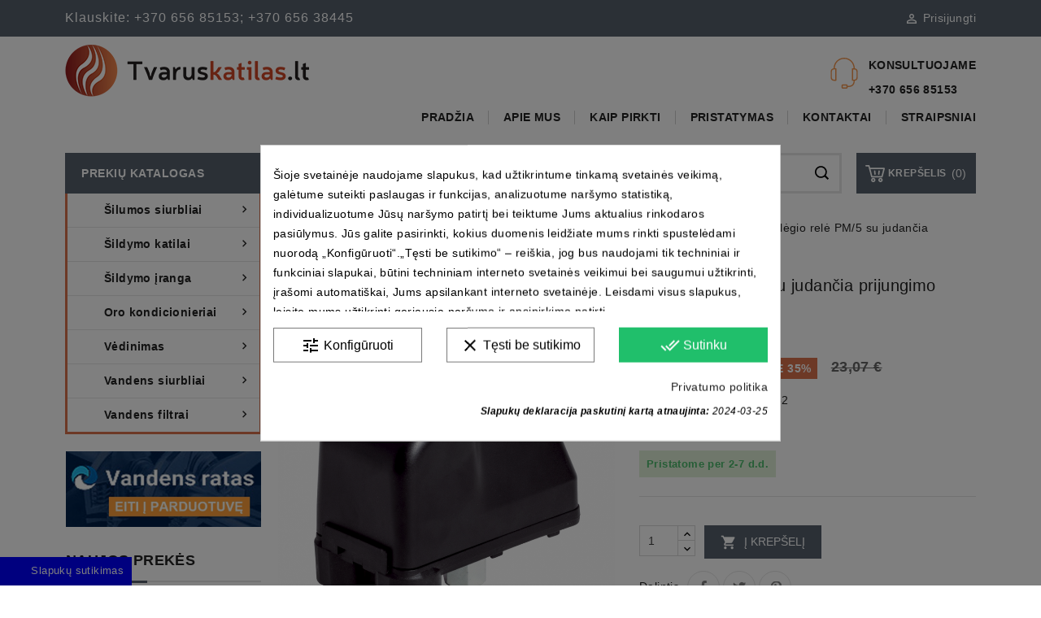

--- FILE ---
content_type: text/html; charset=utf-8
request_url: https://www.tvaruskatilas.lt/reles-ir-kontroles-blokai/slegio-rele-pm5-su-judancia-prijungimo-verzle.html
body_size: 38157
content:
<!doctype html>
<html lang="lt">
   <head>
      
      
<meta charset="utf-8">


<meta http-equiv="x-ua-compatible" content="ie=edge">

  <title>Slėgio relė PM/5 su judančia prijungimo veržle</title>

   <link rel="canonical" href="https://www.tvaruskatilas.lt/reles-ir-kontroles-blokai/slegio-rele-pm5-su-judancia-prijungimo-verzle.html">


<script data-keepinline="true">
    var ecsGtmAjaxGetProductUrl = '//www.tvaruskatilas.lt/module/ecsgtmpro/async';
</script>

<script data-keepinline="true">
    (function(w,d,s,l,i){w[l]=w[l]||[];w[l].push({'gtm.start':
    new Date().getTime(),event:'gtm.js'});var f=d.getElementsByTagName(s)[0],
    j=d.createElement(s),dl=l!='dataLayer'?'&l='+l:'';j.async=true;j.src=
    'https://www.googletagmanager.com/gtm.js?id='+i+dl;f.parentNode.insertBefore(j,f);
    })(window,document,'script','dataLayer','GTM-K973R6L');
    
    dataLayer = window.dataLayer || [];

            
            let ecsGtmProDatalayer = {
    "pageCategory": "product",
    "event": "view_item",
    "ecommerce": {
        "currency": "EUR",
        "items": [
            {
                "item_name": "Slegio rele PM/5 su judancia prijungimo verzle",
                "item_id": "6568",
                "price": "15",
                "price_tax_exc": "12.39",
                "item_brand": "Italtherm",
                "item_category": "Vandens siurbliai",
                "item_category2": "Komplektuojancios medziagos",
                "item_category3": "Reles ir kontroles blokai",
                "quantity": 1
            }
        ]
    },
    "userLogged": 0,
    "userId": "guest_441781"
};
        dataLayer.push(ecsGtmProDatalayer);
    </script>
<script data-keepinline="true">
            dataLayer.push({
            event: 'datalayer_ready'
        });
    </script>
  <meta name="description" content="Slėgio relės PM/5 su judančia veržle vertinamos profesionalių montuotojų dėl paprasto ir greito montavimo.  Judanti veržlė supaprastina montavimo darbus ir taupo laiką. Patikimos relės PM/5 pigiau!">
  <meta name="keywords" content="">
        <link rel="canonical" href="https://www.tvaruskatilas.lt/reles-ir-kontroles-blokai/slegio-rele-pm5-su-judancia-prijungimo-verzle.html">
  
        
  
  
    <script type="application/ld+json">
{
  "@context": "https://schema.org",
  "@type": "Organization",
  "name": "Tvarus Katilas",
  "url": "https://www.tvaruskatilas.lt/",
  "logo": "https://www.tvaruskatilas.lt/img/logo-1706780088.jpg",
"description": "Tvarus Katilas yra internetinė automatizuotų šildymo prietaisų parduotuvė, kuriai būdingas itin didelis efektyvumas, paprastas naudojimas ir ilgaamžiškumas.",
  "contactPoint": {
    "@type": "ContactPoint",
    "telephone": "+370 656 85153",
    "contactType": "customer service",
    "areaServed": "LT"
  },
  "sameAs": "https://www.facebook.com/Tvaruskatilas.lt"
}
</script>


<script type="application/ld+json">
  {
    "@context": "https://schema.org",
    "@type": "WebPage",
    "isPartOf": {
      "@type": "WebSite",
      "url":  "https://www.tvaruskatilas.lt/",
      "name": "Tvarus Katilas"
    },
    "name": "Slėgio relė PM/5 su judančia prijungimo veržle",
    "url":  "https://www.tvaruskatilas.lt/reles-ir-kontroles-blokai/slegio-rele-pm5-su-judancia-prijungimo-verzle.html"
  }
</script>


  <script type="application/ld+json">
    {
      "@context": "https://schema.org",
      "@type": "BreadcrumbList",
      "itemListElement": [
                      {
              "@type": "ListItem",
              "position": 1,
              "name": "Pagrindinis",
              "item": "https://www.tvaruskatilas.lt/"
              },                    {
              "@type": "ListItem",
              "position": 2,
              "name": "Vandens siurbliai",
              "item": "https://www.tvaruskatilas.lt/vandens-siurbliai/"
              },                    {
              "@type": "ListItem",
              "position": 3,
              "name": "Komplektuojančios medžiagos",
              "item": "https://www.tvaruskatilas.lt/vandens-siurbliai/komplektuojancios-medziagos/"
              },                    {
              "@type": "ListItem",
              "position": 4,
              "name": "Relės ir kontrolės blokai",
              "item": "https://www.tvaruskatilas.lt/vandens-siurbliai/komplektuojancios-medziagos/reles-ir-kontroles-blokai/"
              },                    {
              "@type": "ListItem",
              "position": 5,
              "name": "Slėgio relė PM/5 su judančia prijungimo veržle",
              "item": "https://www.tvaruskatilas.lt/reles-ir-kontroles-blokai/slegio-rele-pm5-su-judancia-prijungimo-verzle.html"
              }              ]
          }
  </script>
  
  
  
       <script type="application/ld+json">
  {
    "@context": "https://schema.org/",
    "@type": "Product",
    "name": "Slėgio relė PM/5 su judančia prijungimo veržle",
    "description": "Slėgio relės PM/5 su judančia veržle vertinamos profesionalių montuotojų dėl paprasto ir greito montavimo.  Judanti veržlė supaprastina montavimo darbus ir taupo laiką. Patikimos relės PM/5 pigiau!",
    "category": "Relės ir kontrolės blokai",
    "image" :"https://www.tvaruskatilas.lt/7814-home_default/slegio-rele-pm5-su-judancia-prijungimo-verzle.jpg",    "sku": "5120332",
    "mpn": "5120332"
        ,
    "brand": {
      "@type": "Thing",
      "name": "Italtherm"
    }
            ,
      "weight": {
        "@context": "https://schema.org",
        "@type": "QuantitativeValue",
        "value": "1.000000",
        "unitCode": "kg"
    }
        ,
          "offers": {
            "@type": "Offer",
            "priceCurrency": "EUR",
            "name": "Slėgio relė PM/5 su judančia prijungimo veržle",
            "price": "15",
            "url": "https://www.tvaruskatilas.lt/reles-ir-kontroles-blokai/slegio-rele-pm5-su-judancia-prijungimo-verzle.html",
            "priceValidUntil": "2026-02-16",
                          "image": ["https://www.tvaruskatilas.lt/7814-large_default/slegio-rele-pm5-su-judancia-prijungimo-verzle.jpg","https://www.tvaruskatilas.lt/7815-large_default/slegio-rele-pm5-su-judancia-prijungimo-verzle.jpg","https://www.tvaruskatilas.lt/7816-large_default/slegio-rele-pm5-su-judancia-prijungimo-verzle.jpg","https://www.tvaruskatilas.lt/7817-large_default/slegio-rele-pm5-su-judancia-prijungimo-verzle.jpg"],
                        "sku": "5120332",
            "mpn": "5120332",
                                                "availability": "https://schema.org/InStock",
            "seller": {
              "@type": "Organization",
              "name": "Tvarus Katilas"
            }
          }
                }
</script>

  
  
    
  

  
    <meta property="og:title" content="Slėgio relė PM/5 su judančia prijungimo veržle" />
    <meta property="og:description" content="Slėgio relės PM/5 su judančia veržle vertinamos profesionalių montuotojų dėl paprasto ir greito montavimo.  Judanti veržlė supaprastina montavimo darbus ir taupo laiką. Patikimos relės PM/5 pigiau!" />
    <meta property="og:url" content="https://www.tvaruskatilas.lt/reles-ir-kontroles-blokai/slegio-rele-pm5-su-judancia-prijungimo-verzle.html" />
    <meta property="og:site_name" content="Tvarus Katilas" />
        



<meta name="viewport" content="width=device-width, initial-scale=1">



<link rel="icon" type="image/vnd.microsoft.icon" href="https://www.tvaruskatilas.lt/img/favicon.ico?1710955157">
<link rel="shortcut icon" type="image/x-icon" href="https://www.tvaruskatilas.lt/img/favicon.ico?1710955157">


<!-- Templatemela added -->
<link href="https://fonts.googleapis.com/css?family=Oswald:400,500,600,700" rel="stylesheet" media="all"> <link href="https://fonts.googleapis.com/css?family=Roboto+Condensed:400,700,300" rel="stylesheet" media="all">
<link href="https://fonts.googleapis.com/css?family=Lato:400,400i,700,700i" rel="stylesheet" media="all"> 
<link href="https://fonts.googleapis.com/css2?family=Poppins:ital,wght@0,100;0,200;0,300;0,400;0,500;0,600;0,700;0,800;0,900;1,100;1,200;1,300;1,400;1,500;1,600;1,700;1,800;1,900&display=swap" rel="stylesheet"> 
<link rel="preconnect" href="https://fonts.gstatic.com">
<link href="https://fonts.googleapis.com/css2?family=Inter:wght@100;200;300;400;500;600;700;800&display=swap" rel="stylesheet"> 

    <link rel="stylesheet" href="https://www.tvaruskatilas.lt/themes/PRS01015/assets/cache/theme-ba01ce169.css" type="text/css" media="all">




  

  <script type="text/javascript">
        var ajaxUrl = "https:\/\/www.tvaruskatilas.lt\/module\/inbank\/ajaxHandlerPdp";
        var customLocation = "";
        var dm_hash = "3GU8JRP1F";
        var dm_mode = 0;
        var ecbListMode = "overlay";
        var id_country = false;
        var inbank = {"image_link":"\/modules\/inbank\/views\/img\/svg\/small\/inbank-logo.svg"};
        var pp_custom_add_to_cart = "";
        var prestashop = {"cart":{"products":[],"totals":{"total":{"type":"total","label":"Viso","amount":0,"value":"0,00\u00a0\u20ac"},"total_including_tax":{"type":"total","label":"Viso (su PVM)","amount":0,"value":"0,00\u00a0\u20ac"},"total_excluding_tax":{"type":"total","label":"Viso (be PVM)","amount":0,"value":"0,00\u00a0\u20ac"}},"subtotals":{"products":{"type":"products","label":"Tarpin\u0117 suma","amount":0,"value":"0,00\u00a0\u20ac"},"discounts":null,"shipping":{"type":"shipping","label":"Pristatymas","amount":0,"value":""},"tax":null},"products_count":0,"summary_string":"0 preki\u0173","vouchers":{"allowed":1,"added":[]},"discounts":[],"minimalPurchase":0,"minimalPurchaseRequired":""},"currency":{"id":1,"name":"Euras","iso_code":"EUR","iso_code_num":"978","sign":"\u20ac"},"customer":{"lastname":null,"firstname":null,"email":null,"birthday":null,"newsletter":null,"newsletter_date_add":null,"optin":null,"website":null,"company":null,"siret":null,"ape":null,"is_logged":false,"gender":{"type":null,"name":null},"addresses":[]},"language":{"name":"lietuvi\u0173 kalba (Lithuanian)","iso_code":"lt","locale":"lt-LT","language_code":"lt-lt","is_rtl":"0","date_format_lite":"Y-m-d","date_format_full":"Y-m-d H:i:s","id":1},"page":{"title":"","canonical":"https:\/\/www.tvaruskatilas.lt\/reles-ir-kontroles-blokai\/slegio-rele-pm5-su-judancia-prijungimo-verzle.html","meta":{"title":"Sl\u0117gio rel\u0117 PM\/5 su judan\u010dia prijungimo ver\u017ele","description":"Sl\u0117gio rel\u0117s PM\/5 su judan\u010dia ver\u017ele vertinamos profesionali\u0173 montuotoj\u0173 d\u0117l paprasto ir greito montavimo.  Judanti ver\u017el\u0117 supaprastina montavimo darbus ir taupo laik\u0105. Patikimos rel\u0117s PM\/5 pigiau!","keywords":"","robots":"index"},"page_name":"product","body_classes":{"lang-lt":true,"lang-rtl":false,"country-LT":true,"currency-EUR":true,"layout-left-column":true,"page-product":true,"tax-display-enabled":true,"product-id-6568":true,"product-Sl\u0117gio rel\u0117 PM\/5 su judan\u010dia prijungimo ver\u017ele":true,"product-id-category-462":true,"product-id-manufacturer-72":true,"product-id-supplier-0":true,"product-available-for-order":true},"admin_notifications":[]},"shop":{"name":"Tvarus Katilas","logo":"https:\/\/www.tvaruskatilas.lt\/img\/logo-1710955157.jpg","stores_icon":"https:\/\/www.tvaruskatilas.lt\/img\/logo_stores.png","favicon":"https:\/\/www.tvaruskatilas.lt\/img\/favicon.ico"},"urls":{"base_url":"https:\/\/www.tvaruskatilas.lt\/","current_url":"https:\/\/www.tvaruskatilas.lt\/reles-ir-kontroles-blokai\/slegio-rele-pm5-su-judancia-prijungimo-verzle.html","shop_domain_url":"https:\/\/www.tvaruskatilas.lt","img_ps_url":"https:\/\/www.tvaruskatilas.lt\/img\/","img_cat_url":"https:\/\/www.tvaruskatilas.lt\/img\/c\/","img_lang_url":"https:\/\/www.tvaruskatilas.lt\/img\/l\/","img_prod_url":"https:\/\/www.tvaruskatilas.lt\/img\/p\/","img_manu_url":"https:\/\/www.tvaruskatilas.lt\/img\/m\/","img_sup_url":"https:\/\/www.tvaruskatilas.lt\/img\/su\/","img_ship_url":"https:\/\/www.tvaruskatilas.lt\/img\/s\/","img_store_url":"https:\/\/www.tvaruskatilas.lt\/img\/st\/","img_col_url":"https:\/\/www.tvaruskatilas.lt\/img\/co\/","img_url":"https:\/\/www.tvaruskatilas.lt\/themes\/PRS01015\/assets\/img\/","css_url":"https:\/\/www.tvaruskatilas.lt\/themes\/PRS01015\/assets\/css\/","js_url":"https:\/\/www.tvaruskatilas.lt\/themes\/PRS01015\/assets\/js\/","pic_url":"https:\/\/www.tvaruskatilas.lt\/upload\/","pages":{"address":"https:\/\/www.tvaruskatilas.lt\/adresas","addresses":"https:\/\/www.tvaruskatilas.lt\/adresai","authentication":"https:\/\/www.tvaruskatilas.lt\/prisijungimas","cart":"https:\/\/www.tvaruskatilas.lt\/krepselis","category":"https:\/\/www.tvaruskatilas.lt\/index.php?controller=category","cms":"https:\/\/www.tvaruskatilas.lt\/index.php?controller=cms","contact":"https:\/\/www.tvaruskatilas.lt\/susisiekite-su-mumis","discount":"https:\/\/www.tvaruskatilas.lt\/nuolaida","guest_tracking":"https:\/\/www.tvaruskatilas.lt\/svecio-paskyra","history":"https:\/\/www.tvaruskatilas.lt\/uzsakymo-istorija","identity":"https:\/\/www.tvaruskatilas.lt\/asmenine-informacija","index":"https:\/\/www.tvaruskatilas.lt\/","my_account":"https:\/\/www.tvaruskatilas.lt\/mano-paskyra","order_confirmation":"https:\/\/www.tvaruskatilas.lt\/uzsakymo-patvirtinimas","order_detail":"https:\/\/www.tvaruskatilas.lt\/index.php?controller=order-detail","order_follow":"https:\/\/www.tvaruskatilas.lt\/uzsakymo-sekimas","order":"https:\/\/www.tvaruskatilas.lt\/uzsakymas","order_return":"https:\/\/www.tvaruskatilas.lt\/index.php?controller=order-return","order_slip":"https:\/\/www.tvaruskatilas.lt\/kredito-kvitas","pagenotfound":"https:\/\/www.tvaruskatilas.lt\/puslapis-nerastas","password":"https:\/\/www.tvaruskatilas.lt\/slaptazodzio-atkurimas","pdf_invoice":"https:\/\/www.tvaruskatilas.lt\/index.php?controller=pdf-invoice","pdf_order_return":"https:\/\/www.tvaruskatilas.lt\/index.php?controller=pdf-order-return","pdf_order_slip":"https:\/\/www.tvaruskatilas.lt\/index.php?controller=pdf-order-slip","prices_drop":"https:\/\/www.tvaruskatilas.lt\/sumazinta-kaina","product":"https:\/\/www.tvaruskatilas.lt\/index.php?controller=product","search":"https:\/\/www.tvaruskatilas.lt\/paieska","sitemap":"https:\/\/www.tvaruskatilas.lt\/struktura","stores":"https:\/\/www.tvaruskatilas.lt\/parduotuves","supplier":"https:\/\/www.tvaruskatilas.lt\/tiekejai","register":"https:\/\/www.tvaruskatilas.lt\/prisijungimas?create_account=1","order_login":"https:\/\/www.tvaruskatilas.lt\/uzsakymas?login=1"},"alternative_langs":[],"theme_assets":"\/themes\/PRS01015\/assets\/","actions":{"logout":"https:\/\/www.tvaruskatilas.lt\/?mylogout="},"no_picture_image":{"bySize":{"cart_default":{"url":"https:\/\/www.tvaruskatilas.lt\/img\/p\/lt-default-cart_default.jpg","width":77,"height":97},"small_default":{"url":"https:\/\/www.tvaruskatilas.lt\/img\/p\/lt-default-small_default.jpg","width":98,"height":98},"home_default":{"url":"https:\/\/www.tvaruskatilas.lt\/img\/p\/lt-default-home_default.jpg","width":225,"height":280},"medium_default":{"url":"https:\/\/www.tvaruskatilas.lt\/img\/p\/lt-default-medium_default.jpg","width":452,"height":452},"large_default":{"url":"https:\/\/www.tvaruskatilas.lt\/img\/p\/lt-default-large_default.jpg","width":803,"height":1000}},"small":{"url":"https:\/\/www.tvaruskatilas.lt\/img\/p\/lt-default-cart_default.jpg","width":77,"height":97},"medium":{"url":"https:\/\/www.tvaruskatilas.lt\/img\/p\/lt-default-home_default.jpg","width":225,"height":280},"large":{"url":"https:\/\/www.tvaruskatilas.lt\/img\/p\/lt-default-large_default.jpg","width":803,"height":1000},"legend":""}},"configuration":{"display_taxes_label":true,"display_prices_tax_incl":true,"is_catalog":false,"show_prices":true,"opt_in":{"partner":false},"quantity_discount":{"type":"discount","label":"Vieneto nuolaida"},"voucher_enabled":1,"return_enabled":1},"field_required":[],"breadcrumb":{"links":[{"title":"Pagrindinis","url":"https:\/\/www.tvaruskatilas.lt\/"},{"title":"Vandens siurbliai","url":"https:\/\/www.tvaruskatilas.lt\/vandens-siurbliai\/"},{"title":"Komplektuojan\u010dios med\u017eiagos","url":"https:\/\/www.tvaruskatilas.lt\/vandens-siurbliai\/komplektuojancios-medziagos\/"},{"title":"Rel\u0117s ir kontrol\u0117s blokai","url":"https:\/\/www.tvaruskatilas.lt\/vandens-siurbliai\/komplektuojancios-medziagos\/reles-ir-kontroles-blokai\/"},{"title":"Sl\u0117gio rel\u0117 PM\/5 su judan\u010dia prijungimo ver\u017ele","url":"https:\/\/www.tvaruskatilas.lt\/reles-ir-kontroles-blokai\/slegio-rele-pm5-su-judancia-prijungimo-verzle.html"}],"count":5},"link":{"protocol_link":"https:\/\/","protocol_content":"https:\/\/"},"time":1769907156,"static_token":"80455f753aeadc1e94faeb4e1db5135a","token":"056da631d85c8004e77a553e26f6f56e","debug":false};
        var productId = 6568;
        var psemailsubscription_subscription = "https:\/\/www.tvaruskatilas.lt\/module\/ps_emailsubscription\/subscription";
        var psr_icon_color = "#F19D76";
      </script>



  <style>
            div#cookiesplus-modal,
        #cookiesplus-modal > div,
        #cookiesplus-modal p {
            background-color: #FFFFFF !important;
        }
    
            #cookiesplus-modal > div,
        #cookiesplus-modal p {
            color: #000 !important;
        }
    
            #cookiesplus-modal .cookiesplus-accept {
            background-color: #20BF6B !important;
        }
    
            #cookiesplus-modal .cookiesplus-accept {
            border: 1px solid #20BF6B !important;
        }
    

            #cookiesplus-modal .cookiesplus-accept {
            color: #FFFFFF !important;
        }
    
            #cookiesplus-modal .cookiesplus-accept {
            font-size: 16px !important;
        }
    
    
            #cookiesplus-modal .cookiesplus-more-information {
            background-color: #FFFFFF !important;
        }
    
            #cookiesplus-modal .cookiesplus-more-information {
            border: 1px solid #7A7A7A !important;
        }
    
            #cookiesplus-modal .cookiesplus-more-information {
            color: #000 !important;
        }
    
            #cookiesplus-modal .cookiesplus-more-information {
            font-size: 16px !important;
        }
    
    
            #cookiesplus-modal .cookiesplus-reject {
            background-color: #FFFFFF !important;
        }
    
            #cookiesplus-modal .cookiesplus-reject {
            border: 1px solid #7A7A7A !important;
        }
    
            #cookiesplus-modal .cookiesplus-reject {
            color: #000 !important;
        }
    
            #cookiesplus-modal .cookiesplus-reject {
            font-size: 16px !important;
        }
    
    
            #cookiesplus-modal .cookiesplus-save:not([disabled]) {
            background-color: #FFFFFF !important;
        }
    
            #cookiesplus-modal .cookiesplus-save:not([disabled]) {
            border: 1px solid #7A7A7A !important;
        }
    
            #cookiesplus-modal .cookiesplus-save:not([disabled]) {
            color: #000 !important;
        }
    
            #cookiesplus-modal .cookiesplus-save {
            font-size: 16px !important;
        }
    
    
    
    #cookiesplus-tab {
                                    bottom: 0;
                left: 0;
                    
        
            }
</style>
<script data-keepinline='true'>
    window.dataLayer = window.dataLayer || [];
    function gtag() { dataLayer.push(arguments); }

    gtag('consent', 'default', {
        'ad_storage' : 'denied',
                'ad_user_data' : 'denied',
        'ad_personalization' : 'denied',
        'analytics_storage' : 'denied',
        'functionality_storage' : 'denied',
        'personalization_storage' : 'denied',
        'security_storage' : 'denied',
        'wait_for_update' : 1000
    });

    gtag('set', 'url_passthrough', false);
    gtag('set', 'ads_data_redaction', true);
</script>
    <!-- Pixel Plus: Add missing OG microdata -->
                        <meta property="og:type" content="product.item"/>
                                                <meta property="og:image" content="https://www.tvaruskatilas.lt/7814-large_default/slegio-rele-pm5-su-judancia-prijungimo-verzle.jpg"/>
                            <meta property="og:image" content="https://www.tvaruskatilas.lt/7815-large_default/slegio-rele-pm5-su-judancia-prijungimo-verzle.jpg"/>
                            <meta property="og:image" content="https://www.tvaruskatilas.lt/7816-large_default/slegio-rele-pm5-su-judancia-prijungimo-verzle.jpg"/>
                            <meta property="og:image" content="https://www.tvaruskatilas.lt/7817-large_default/slegio-rele-pm5-su-judancia-prijungimo-verzle.jpg"/>
                                            <meta property="og:locale" content="lt_LT"/>
                                <meta property="product:retailer_item_id" content="6568"/>
                                <meta property="product:item_group_id" content="6568"/>
                                <meta property="product:price:amount" content="23.07"/>
                                <meta property="product:price:currency" content="EUR"/>
                                <meta property="product:condition" content="new"/>
                                <meta property="product:availability" content="in stock"/>
                                <meta property="brand" content="Italtherm"/>
                                <meta property="product:sale_price:amount" content="15"/>
                                <meta property="product:sale_price:currency" content="EUR"/>
                <!--  -->
    <!-- End Pixel Plus: Add missing OG microdata -->




      
   </head>
   <body id="product" class="lang-lt country-lt currency-eur layout-left-column page-product tax-display-enabled product-id-6568 product-slegio-rele-pm-5-su-judancia-prijungimo-verzle product-id-category-462 product-id-manufacturer-72 product-id-supplier-0 product-available-for-order">
      
      <div>
      
      <noscript>
    <iframe src="https://www.googletagmanager.com/ns.html?id=GTM-K973R6L" height="0" width="0" style="display:none;visibility:hidden"></iframe>
</noscript>
      
      <main>
         
                  
         <header id="header">
            
            








<div class="overlay"></div>	

<nav class="header-nav">

      <div class="container"> 

        <div class="hidden-md-down">

          <div class="left-nav">

          <div id="tmnavcmsblock">
  <p><span style="font-size:12pt;color:#ffffff;">Klauskite: +370 656 85153; +370 656 38445 </span></p>
</div>


          </div>

          <div class="center-nav">

          

          </div>

          <div class="right-nav">

          <div id="_desktop_user_info">
   <!-- <div class="tm_userinfotitle">
      Mano paskyra
      <i class="material-icons expand-more">&#xE313;</i>
      </div>  -->
       
      <a
      class="sign-in"
      href="https://www.tvaruskatilas.lt/mano-paskyra"
      title="Prisijunkite prie savo paskyros"
      rel="nofollow"
      >
   <i class="material-icons">&#xE7FF;</i>
   <span class="hidden-md-down">Prisijungti</span>
   </a>
      </div>



          

          

          </div>	

        </div>

  



<div class="hidden-lg-up text-xs-center mobile">

<div class="text-xs-left mobile hidden-lg-up mobile-menu">

  <div class="menu-container">

    <div class="menu-icon">

     <div class="cat-title"> <i class="material-icons menu-open">&#xE5D2;</i></div>

    </div>



  </div>

</div>



<div class="top-logo" id="_mobile_logo"></div>



<div class="pull-xs-right" id="_mobile_cart"></div>

<div class="pull-xs-right" id="_mobile_user_info"></div>

<div class="right-nav">

<div id="_desktop_user_info">
   <!-- <div class="tm_userinfotitle">
      Mano paskyra
      <i class="material-icons expand-more">&#xE313;</i>
      </div>  -->
       
      <a
      class="sign-in"
      href="https://www.tvaruskatilas.lt/mano-paskyra"
      title="Prisijunkite prie savo paskyros"
      rel="nofollow"
      >
   <i class="material-icons">&#xE7FF;</i>
   <span class="hidden-md-down">Prisijungti</span>
   </a>
      </div>



</div>

<div class="clearfix"></div>

</div>

  </div>

</nav>











     

	<div class="header-top">

		<div class="container">

		

			<div class="header_logo hidden-md-down" id="_desktop_logo">

	
            
              <a href="https://www.tvaruskatilas.lt/">

    <img

      class="logo"

      src="https://www.tvaruskatilas.lt/img/logo-1710955157.jpg"

      alt="Tvarus Katilas"

      loading="lazy"

      width="300"

      height="64">

  </a>

            
          
			

		</div>

			<div id="tmnav1cmsblock">
  <div id="contact-link"><p>Konsultuojame</p><span> +370 656 85153</span></div>
</div>
<!-- Block links module -->
<div id="tm_toplink" class="block links">
	<div class="cat-title">
		<i class="material-icons">&#xE896;</i>
	</div>
	
		
	<ul class="block_content">
			 
			<li>
				<a href="https://www.tvaruskatilas.lt" title="Pradžia" >Pradžia</a></li>
					 
			<li>
				<a href="https://www.tvaruskatilas.lt/content/4-apie-mus" title="Apie mus" >Apie mus</a></li>
					 
			<li>
				<a href="https://www.tvaruskatilas.lt/content/10-kaip-pirkti" title="Kaip pirkti" >Kaip pirkti</a></li>
					 
			<li>
				<a href="https://www.tvaruskatilas.lt/content/1-pristatymas" title="Pristatymas" >Pristatymas</a></li>
					 
			<li>
				<a href="https://www.tvaruskatilas.lt/content/12-kontaktai" title="Kontaktai" >Kontaktai</a></li>
					 
			<li>
				<a href="https://www.tvaruskatilas.lt/blog.html" title="Straipsniai" >Straipsniai</a></li>
				</ul>
</div>
    <!-- /Block links module -->


		



			<div id="mobile_top_menu_wrapper" class="row hidden-lg-up">

 				<div class="mobile-menu-inner">

			        <div class="menu-icon">

					    <div class="cat-title title2">   

					       <i class="material-icons menu-close">&#xE5CD;</i>   

					       <span class="mobiletext">menu</span> 

					    </div>

			        </div>

				<div class="js-top-menu mobile" id="_mobile_top_menu"></div>

					<div class="js-top-menu-bottom">

						<div id="_mobile_currency_selector"></div>

						<div id="_mobile_language_selector"></div>

						<div id="_mobile_contact_link"></div>

					</div>

				</div>

			</div>

		</div>

	</div>



  





 <div class="header-bottom container">

	<div class="header-bg"> 

 <div id="_desktop_cart">
 	<div class="blockcart" data-refresh-url="//www.tvaruskatilas.lt/module/ps_shoppingcart/ajax">
    	<div class="header blockcart-header">		
			<span class="icon_menu">
				<a class="carthome" rel="nofollow" href="//www.tvaruskatilas.lt/krepselis?action=show"data-toggle="dropdown" aria-haspopup="true" aria-expanded="false"> 				
				
		</a>
				<a rel="nofollow" class="cart_custom" href="//www.tvaruskatilas.lt/krepselis?action=show" data-toggle="dropdown" aria-haspopup="true" aria-expanded="false"> 
			<div class="cartdiv"></div>
			<div id="bgimage"></div>
			<span class="cart-products-count">(0)</span>
					<span class="hidden-md-down cart-shoptext cart-title">Krepšelis</span>
				</a>			
				</span>	 				
				<div class="cart_block block exclusive">
					<div class="top-block-cart">
						<div class="toggle-title">Krepšelis (0)</div>
						<div class="close-icon">uždaryti</div>	
					</div>				
			<div class="block_content">
				<div class="cart_block_list">
								</div>
													<div class="no-more-item">
								<div class="no-img" ><img src="https://www.tvaruskatilas.lt/themes/PRS01015/assets/img/megnor/empty-cart.svg"></div>				
								<div class="empty-text">Jūsų krepšelis tuščias </div>
								<a rel="nofollow" href="https://www.tvaruskatilas.lt/" class="continue"><button type="button" class="btn btn-secondary btn-primary">Rinktis kitas prekes</button></a>
		</div>
          </div>
				</div>						
		</div>	
  </div>
</div><!-- Block search module TOP -->

<div id="search_widget" class="col-lg-4 col-md-5 col-sm-12 search-widget" data-search-controller-url="//www.tvaruskatilas.lt/paieska">
		<span class="search_button"></span>
	<div class="searchtoggle">

<form method="get" action="//www.tvaruskatilas.lt/paieska">
		<input type="hidden" name="controller" value="search">
		<input type="text" name="s" value="" placeholder="Ieškoti prekių čia..." aria-label="Paieška">
		<button type="submit">
			<div class="submit-text">search</div>
			<!--<i class="material-icons search">&#xE8B6;</i>-->
		</button>
	</form>
</div>

</div>

<!-- /Block search module TOP -->
</div>	

</div>

            
         </header>
         <div class="body_bg container">
         <section id="wrapper">
         
         <div class="container" class="js-content-wrapper">
            <div id="columns_inner">
               
               <div id="left-column" class="col-xs-12 col-sm-4 col-md-3">
                                    <div id="tm_vertical_menu_top" class="tmvm-contener clearfix col-lg-12  hb-animate-element top-to-bottom">
	
<div class="block-title">
	<div class="menu-title">Prekių katalogas <i class="material-icons">&#xE315;</i></div>		
		</div>



<div class="menu vertical-menu js-top-menu position-static hidden-sm-down"  id="_desktop_top_menu">
    
  <ul class="tm_sf-menu top-menu" id="top-menu" data-depth="0"><li class="category " id="tmcategory-321"><a href="https://www.tvaruskatilas.lt/silumos-siurbliai/" class="dropdown-item" data-depth="0" ><span class="pull-xs-right hidden-lg-down"><i class="material-icons left">&#xE315;</i><i class="material-icons right">&#xE314;</i></span><span class="pull-xs-right hidden-lg-up"><span data-target="#top_sub_menu_67225" data-toggle="collapse" class="navbar-toggler collapse-icons"><i class="material-icons add">&#xE313;</i><i class="material-icons remove">&#xE316;</i></span></span>Šilumos siurbliai</a><div  class="popover sub-menu js-sub-menu collapse" id="top_sub_menu_67225">
  <ul class="tm_sf-menu top-menu"  data-depth="1"><li class="category " id="tmcategory-328"><a href="https://www.tvaruskatilas.lt/silumos-siurbliai/silumos-siurbliai-oras-vanduo/" class="dropdown-item dropdown-submenu" data-depth="1" ><span class="pull-xs-right hidden-lg-down"><i class="material-icons left">&#xE315;</i><i class="material-icons right">&#xE314;</i></span><span class="pull-xs-right hidden-lg-up"><span data-target="#top_sub_menu_55444" data-toggle="collapse" class="navbar-toggler collapse-icons"><i class="material-icons add">&#xE313;</i><i class="material-icons remove">&#xE316;</i></span></span>Šilumos siurbliai oras-vanduo</a><div  class="collapse" id="top_sub_menu_55444">
  <ul class="tm_sf-menu top-menu"  data-depth="2"><li class="category " id="tmcategory-573"><a href="https://www.tvaruskatilas.lt/silumos-siurbliai/silumos-siurbliai-oras-vanduo/inventor/" class="dropdown-item" data-depth="2" >Inventor</a></li><li class="category " id="tmcategory-322"><a href="https://www.tvaruskatilas.lt/silumos-siurbliai/silumos-siurbliai-oras-vanduo/gree/" class="dropdown-item" data-depth="2" >Gree</a></li><li class="category " id="tmcategory-323"><a href="https://www.tvaruskatilas.lt/silumos-siurbliai/silumos-siurbliai-oras-vanduo/atlantic/" class="dropdown-item" data-depth="2" >Atlantic</a></li><li class="category " id="tmcategory-325"><a href="https://www.tvaruskatilas.lt/silumos-siurbliai/silumos-siurbliai-oras-vanduo/panasonic/" class="dropdown-item" data-depth="2" >Panasonic</a></li><li class="category " id="tmcategory-331"><a href="https://www.tvaruskatilas.lt/silumos-siurbliai/silumos-siurbliai-oras-vanduo/daikin/" class="dropdown-item" data-depth="2" >Daikin</a></li><li class="category " id="tmcategory-330"><a href="https://www.tvaruskatilas.lt/silumos-siurbliai/silumos-siurbliai-oras-vanduo/electrolux/" class="dropdown-item" data-depth="2" >Electrolux</a></li><li class="category " id="tmcategory-340"><a href="https://www.tvaruskatilas.lt/silumos-siurbliai/silumos-siurbliai-oras-vanduo/grant/" class="dropdown-item" data-depth="2" >Grant</a></li><li class="category " id="tmcategory-370"><a href="https://www.tvaruskatilas.lt/silumos-siurbliai/silumos-siurbliai-oras-vanduo/wolf/" class="dropdown-item" data-depth="2" >Wolf</a></li><li class="category " id="tmcategory-371"><a href="https://www.tvaruskatilas.lt/silumos-siurbliai/silumos-siurbliai-oras-vanduo/baxi/" class="dropdown-item" data-depth="2" >Baxi</a></li><li class="category " id="tmcategory-575"><a href="https://www.tvaruskatilas.lt/silumos-siurbliai/silumos-siurbliai-oras-vanduo/viessmann/" class="dropdown-item" data-depth="2" >Viessmann</a></li><li class="category " id="tmcategory-576"><a href="https://www.tvaruskatilas.lt/silumos-siurbliai/silumos-siurbliai-oras-vanduo/nordis/" class="dropdown-item" data-depth="2" >Nordis</a></li><li class="category " id="tmcategory-598"><a href="https://www.tvaruskatilas.lt/silumos-siurbliai/silumos-siurbliai-oras-vanduo/norwian/" class="dropdown-item" data-depth="2" >Norwian</a></li><li class="category " id="tmcategory-615"><a href="https://www.tvaruskatilas.lt/silumos-siurbliai/silumos-siurbliai-oras-vanduo/midea/" class="dropdown-item" data-depth="2" >Midea</a></li></ul><div class="menu-images-container"></div></div></li><li class="category " id="tmcategory-327"><a href="https://www.tvaruskatilas.lt/silumos-siurbliai/silumos-siurbliai-oras-oras/" class="dropdown-item dropdown-submenu" data-depth="1" ><span class="pull-xs-right hidden-lg-down"><i class="material-icons left">&#xE315;</i><i class="material-icons right">&#xE314;</i></span><span class="pull-xs-right hidden-lg-up"><span data-target="#top_sub_menu_5500" data-toggle="collapse" class="navbar-toggler collapse-icons"><i class="material-icons add">&#xE313;</i><i class="material-icons remove">&#xE316;</i></span></span>Šilumos siurbliai oras-oras</a><div  class="collapse" id="top_sub_menu_5500">
  <ul class="tm_sf-menu top-menu"  data-depth="2"><li class="category " id="tmcategory-580"><a href="https://www.tvaruskatilas.lt/silumos-siurbliai/silumos-siurbliai-oras-oras/viessmann/" class="dropdown-item" data-depth="2" >Viessmann</a></li><li class="category " id="tmcategory-584"><a href="https://www.tvaruskatilas.lt/silumos-siurbliai/silumos-siurbliai-oras-oras/nordis/" class="dropdown-item" data-depth="2" >Nordis</a></li><li class="category " id="tmcategory-420"><a href="https://www.tvaruskatilas.lt/silumos-siurbliai/silumos-siurbliai-oras-oras/gree/" class="dropdown-item" data-depth="2" >Gree</a></li><li class="category " id="tmcategory-589"><a href="https://www.tvaruskatilas.lt/silumos-siurbliai/silumos-siurbliai-oras-oras/tcl/" class="dropdown-item" data-depth="2" >TCL</a></li><li class="category " id="tmcategory-590"><a href="https://www.tvaruskatilas.lt/silumos-siurbliai/silumos-siurbliai-oras-oras/samsung/" class="dropdown-item" data-depth="2" >Samsung</a></li><li class="category " id="tmcategory-585"><a href="https://www.tvaruskatilas.lt/silumos-siurbliai/silumos-siurbliai-oras-oras/mitsubishi-electric/" class="dropdown-item" data-depth="2" >Mitsubishi Electric</a></li><li class="category " id="tmcategory-520"><a href="https://www.tvaruskatilas.lt/silumos-siurbliai/silumos-siurbliai-oras-oras/haier/" class="dropdown-item" data-depth="2" >Haier</a></li><li class="category " id="tmcategory-455"><a href="https://www.tvaruskatilas.lt/silumos-siurbliai/silumos-siurbliai-oras-oras/mitsubishi-heavy-industries/" class="dropdown-item" data-depth="2" >Mitsubishi Heavy Industries</a></li><li class="category " id="tmcategory-454"><a href="https://www.tvaruskatilas.lt/silumos-siurbliai/silumos-siurbliai-oras-oras/panasonic/" class="dropdown-item" data-depth="2" >Panasonic</a></li><li class="category " id="tmcategory-521"><a href="https://www.tvaruskatilas.lt/silumos-siurbliai/silumos-siurbliai-oras-oras/midea/" class="dropdown-item" data-depth="2" >Midea</a></li><li class="category " id="tmcategory-529"><a href="https://www.tvaruskatilas.lt/silumos-siurbliai/silumos-siurbliai-oras-oras/vivax/" class="dropdown-item" data-depth="2" >Vivax</a></li><li class="category " id="tmcategory-531"><a href="https://www.tvaruskatilas.lt/silumos-siurbliai/silumos-siurbliai-oras-oras/airwell/" class="dropdown-item" data-depth="2" >Airwell</a></li><li class="category " id="tmcategory-421"><a href="https://www.tvaruskatilas.lt/silumos-siurbliai/silumos-siurbliai-oras-oras/electrolux/" class="dropdown-item" data-depth="2" >Electrolux</a></li><li class="category " id="tmcategory-433"><a href="https://www.tvaruskatilas.lt/silumos-siurbliai/silumos-siurbliai-oras-oras/alpicair/" class="dropdown-item" data-depth="2" >AlpicAir</a></li><li class="category " id="tmcategory-437"><a href="https://www.tvaruskatilas.lt/silumos-siurbliai/silumos-siurbliai-oras-oras/daikin/" class="dropdown-item" data-depth="2" ><span class="pull-xs-right hidden-lg-down"><i class="material-icons left">&#xE315;</i><i class="material-icons right">&#xE314;</i></span><span class="pull-xs-right hidden-lg-up"><span data-target="#top_sub_menu_10233" data-toggle="collapse" class="navbar-toggler collapse-icons"><i class="material-icons add">&#xE313;</i><i class="material-icons remove">&#xE316;</i></span></span>Daikin</a><div  class="collapse" id="top_sub_menu_10233">
  <ul class="tm_sf-menu top-menu"  data-depth="3"><li class="category " id="tmcategory-438"><a href="https://www.tvaruskatilas.lt/silumos-siurbliai/silumos-siurbliai-oras-oras/daikin/perfera/" class="dropdown-item" data-depth="3" >Perfera</a></li><li class="category " id="tmcategory-439"><a href="https://www.tvaruskatilas.lt/silumos-siurbliai/silumos-siurbliai-oras-oras/daikin/comfora/" class="dropdown-item" data-depth="3" >Comfora</a></li><li class="category " id="tmcategory-522"><a href="https://www.tvaruskatilas.lt/silumos-siurbliai/silumos-siurbliai-oras-oras/daikin/stylish/" class="dropdown-item" data-depth="3" >Stylish</a></li></ul><div class="menu-images-container"></div></div></li><li class="category " id="tmcategory-447"><a href="https://www.tvaruskatilas.lt/silumos-siurbliai/silumos-siurbliai-oras-oras/cooper-hunter/" class="dropdown-item" data-depth="2" ><span class="pull-xs-right hidden-lg-down"><i class="material-icons left">&#xE315;</i><i class="material-icons right">&#xE314;</i></span><span class="pull-xs-right hidden-lg-up"><span data-target="#top_sub_menu_8487" data-toggle="collapse" class="navbar-toggler collapse-icons"><i class="material-icons add">&#xE313;</i><i class="material-icons remove">&#xE316;</i></span></span>Cooper &amp; Hunter</a><div  class="collapse" id="top_sub_menu_8487">
  <ul class="tm_sf-menu top-menu"  data-depth="3"><li class="category " id="tmcategory-448"><a href="https://www.tvaruskatilas.lt/silumos-siurbliai/silumos-siurbliai-oras-oras/cooper-hunter/icy-iii/" class="dropdown-item" data-depth="3" >ICY III</a></li><li class="category " id="tmcategory-449"><a href="https://www.tvaruskatilas.lt/silumos-siurbliai/silumos-siurbliai-oras-oras/cooper-hunter/vip/" class="dropdown-item" data-depth="3" >VIP</a></li><li class="category " id="tmcategory-450"><a href="https://www.tvaruskatilas.lt/silumos-siurbliai/silumos-siurbliai-oras-oras/cooper-hunter/supreme/" class="dropdown-item" data-depth="3" >Supreme</a></li><li class="category " id="tmcategory-451"><a href="https://www.tvaruskatilas.lt/silumos-siurbliai/silumos-siurbliai-oras-oras/cooper-hunter/arctic-ng/" class="dropdown-item" data-depth="3" >Arctic NG</a></li><li class="category " id="tmcategory-452"><a href="https://www.tvaruskatilas.lt/silumos-siurbliai/silumos-siurbliai-oras-oras/cooper-hunter/alpha-ng/" class="dropdown-item" data-depth="3" >Alpha NG</a></li><li class="category " id="tmcategory-453"><a href="https://www.tvaruskatilas.lt/silumos-siurbliai/silumos-siurbliai-oras-oras/cooper-hunter/veritas-ng/" class="dropdown-item" data-depth="3" >Veritas NG</a></li></ul><div class="menu-images-container"></div></div></li></ul><div class="menu-images-container"></div></div></li><li class="category " id="tmcategory-338"><a href="https://www.tvaruskatilas.lt/silumos-siurbliai/silumos-siurbliai-hibridiniai/" class="dropdown-item dropdown-submenu" data-depth="1" ><span class="pull-xs-right hidden-lg-down"><i class="material-icons left">&#xE315;</i><i class="material-icons right">&#xE314;</i></span><span class="pull-xs-right hidden-lg-up"><span data-target="#top_sub_menu_56066" data-toggle="collapse" class="navbar-toggler collapse-icons"><i class="material-icons add">&#xE313;</i><i class="material-icons remove">&#xE316;</i></span></span>Šilumos siurbliai hibridiniai</a><div  class="collapse" id="top_sub_menu_56066">
  <ul class="tm_sf-menu top-menu"  data-depth="2"><li class="category " id="tmcategory-339"><a href="https://www.tvaruskatilas.lt/silumos-siurbliai/silumos-siurbliai-hibridiniai/daikin/" class="dropdown-item" data-depth="2" >Daikin</a></li></ul><div class="menu-images-container"></div></div></li></ul><div class="menu-images-container"></div></div></li><li class="category " id="tmcategory-334"><a href="https://www.tvaruskatilas.lt/sildymo-katilai/" class="dropdown-item" data-depth="0" ><span class="pull-xs-right hidden-lg-down"><i class="material-icons left">&#xE315;</i><i class="material-icons right">&#xE314;</i></span><span class="pull-xs-right hidden-lg-up"><span data-target="#top_sub_menu_11995" data-toggle="collapse" class="navbar-toggler collapse-icons"><i class="material-icons add">&#xE313;</i><i class="material-icons remove">&#xE316;</i></span></span>Šildymo katilai</a><div  class="popover sub-menu js-sub-menu collapse" id="top_sub_menu_11995">
  <ul class="tm_sf-menu top-menu"  data-depth="1"><li class="category " id="tmcategory-60"><a href="https://www.tvaruskatilas.lt/sildymo-katilai/dujiniai-katilai/" class="dropdown-item dropdown-submenu" data-depth="1" ><span class="pull-xs-right hidden-lg-down"><i class="material-icons left">&#xE315;</i><i class="material-icons right">&#xE314;</i></span><span class="pull-xs-right hidden-lg-up"><span data-target="#top_sub_menu_97588" data-toggle="collapse" class="navbar-toggler collapse-icons"><i class="material-icons add">&#xE313;</i><i class="material-icons remove">&#xE316;</i></span></span>Dujiniai katilai</a><div  class="collapse" id="top_sub_menu_97588">
  <ul class="tm_sf-menu top-menu"  data-depth="2"><li class="category " id="tmcategory-90"><a href="https://www.tvaruskatilas.lt/sildymo-katilai/dujiniai-katilai/viessmann/" class="dropdown-item" data-depth="2" >Viessmann</a></li><li class="category " id="tmcategory-162"><a href="https://www.tvaruskatilas.lt/sildymo-katilai/dujiniai-katilai/vaillant/" class="dropdown-item" data-depth="2" >Vaillant</a></li><li class="category " id="tmcategory-493"><a href="https://www.tvaruskatilas.lt/sildymo-katilai/dujiniai-katilai/radiant/" class="dropdown-item" data-depth="2" >Radiant</a></li><li class="category " id="tmcategory-372"><a href="https://www.tvaruskatilas.lt/sildymo-katilai/dujiniai-katilai/bosch/" class="dropdown-item" data-depth="2" >Bosch</a></li><li class="category " id="tmcategory-89"><a href="https://www.tvaruskatilas.lt/sildymo-katilai/dujiniai-katilai/junkers/" class="dropdown-item" data-depth="2" >Junkers</a></li><li class="category " id="tmcategory-373"><a href="https://www.tvaruskatilas.lt/sildymo-katilai/dujiniai-katilai/buderus/" class="dropdown-item" data-depth="2" >Buderus</a></li><li class="category " id="tmcategory-377"><a href="https://www.tvaruskatilas.lt/sildymo-katilai/dujiniai-katilai/italtherm/" class="dropdown-item" data-depth="2" >Italtherm</a></li><li class="category " id="tmcategory-376"><a href="https://www.tvaruskatilas.lt/sildymo-katilai/dujiniai-katilai/thermona/" class="dropdown-item" data-depth="2" >Thermona</a></li><li class="category " id="tmcategory-91"><a href="https://www.tvaruskatilas.lt/sildymo-katilai/dujiniai-katilai/portherm/" class="dropdown-item" data-depth="2" >Protherm</a></li><li class="category " id="tmcategory-374"><a href="https://www.tvaruskatilas.lt/sildymo-katilai/dujiniai-katilai/baxi/" class="dropdown-item" data-depth="2" >Baxi</a></li><li class="category " id="tmcategory-375"><a href="https://www.tvaruskatilas.lt/sildymo-katilai/dujiniai-katilai/wolf/" class="dropdown-item" data-depth="2" >Wolf</a></li><li class="category " id="tmcategory-158"><a href="https://www.tvaruskatilas.lt/sildymo-katilai/dujiniai-katilai/sime/" class="dropdown-item" data-depth="2" >Sime</a></li><li class="category " id="tmcategory-92"><a href="https://www.tvaruskatilas.lt/sildymo-katilai/dujiniai-katilai/rotex/" class="dropdown-item" data-depth="2" >Rotex</a></li><li class="category " id="tmcategory-532"><a href="https://www.tvaruskatilas.lt/sildymo-katilai/dujiniai-katilai/naturalios-traukos-katilai/" class="dropdown-item" data-depth="2" >Natūralios traukos katilai</a></li><li class="category " id="tmcategory-571"><a href="https://www.tvaruskatilas.lt/sildymo-katilai/dujiniai-katilai/dujines-koloneles/" class="dropdown-item" data-depth="2" >Dujinės kolonėlės</a></li><li class="category " id="tmcategory-473"><a href="https://www.tvaruskatilas.lt/sildymo-katilai/dujiniai-katilai/dumtraukiai/" class="dropdown-item" data-depth="2" ><span class="pull-xs-right hidden-lg-down"><i class="material-icons left">&#xE315;</i><i class="material-icons right">&#xE314;</i></span><span class="pull-xs-right hidden-lg-up"><span data-target="#top_sub_menu_96283" data-toggle="collapse" class="navbar-toggler collapse-icons"><i class="material-icons add">&#xE313;</i><i class="material-icons remove">&#xE316;</i></span></span>Dūmtraukiai </a><div  class="collapse" id="top_sub_menu_96283">
  <ul class="tm_sf-menu top-menu"  data-depth="3"><li class="category " id="tmcategory-475"><a href="https://www.tvaruskatilas.lt/sildymo-katilai/dujiniai-katilai/dumtraukiai/jeremias/" class="dropdown-item" data-depth="3" >Jeremias</a></li><li class="category " id="tmcategory-474"><a href="https://www.tvaruskatilas.lt/sildymo-katilai/dujiniai-katilai/dumtraukiai/almeva/" class="dropdown-item" data-depth="3" >Almeva</a></li></ul><div class="menu-images-container"></div></div></li></ul><div class="menu-images-container"></div></div></li><li class="category " id="tmcategory-61"><a href="https://www.tvaruskatilas.lt/sildymo-katilai/elektriniai-katilai/" class="dropdown-item dropdown-submenu" data-depth="1" ><span class="pull-xs-right hidden-lg-down"><i class="material-icons left">&#xE315;</i><i class="material-icons right">&#xE314;</i></span><span class="pull-xs-right hidden-lg-up"><span data-target="#top_sub_menu_71728" data-toggle="collapse" class="navbar-toggler collapse-icons"><i class="material-icons add">&#xE313;</i><i class="material-icons remove">&#xE316;</i></span></span>Elektriniai katilai</a><div  class="collapse" id="top_sub_menu_71728">
  <ul class="tm_sf-menu top-menu"  data-depth="2"><li class="category " id="tmcategory-93"><a href="https://www.tvaruskatilas.lt/sildymo-katilai/elektriniai-katilai/protherm/" class="dropdown-item" data-depth="2" >Protherm</a></li><li class="category " id="tmcategory-164"><a href="https://www.tvaruskatilas.lt/sildymo-katilai/elektriniai-katilai/thermona/" class="dropdown-item" data-depth="2" >Thermona</a></li><li class="category " id="tmcategory-609"><a href="https://www.tvaruskatilas.lt/sildymo-katilai/elektriniai-katilai/teknix/" class="dropdown-item" data-depth="2" >Teknix</a></li><li class="category " id="tmcategory-610"><a href="https://www.tvaruskatilas.lt/sildymo-katilai/elektriniai-katilai/ferroli/" class="dropdown-item" data-depth="2" >Ferroli</a></li></ul><div class="menu-images-container"></div></div></li><li class="category " id="tmcategory-140"><a href="https://www.tvaruskatilas.lt/sildymo-katilai/granuliniai-katilai/" class="dropdown-item dropdown-submenu" data-depth="1" ><span class="pull-xs-right hidden-lg-down"><i class="material-icons left">&#xE315;</i><i class="material-icons right">&#xE314;</i></span><span class="pull-xs-right hidden-lg-up"><span data-target="#top_sub_menu_44499" data-toggle="collapse" class="navbar-toggler collapse-icons"><i class="material-icons add">&#xE313;</i><i class="material-icons remove">&#xE316;</i></span></span>Granuliniai katilai</a><div  class="collapse" id="top_sub_menu_44499">
  <ul class="tm_sf-menu top-menu"  data-depth="2"><li class="category " id="tmcategory-346"><a href="https://www.tvaruskatilas.lt/sildymo-katilai/granuliniai-katilai/5-klase/" class="dropdown-item" data-depth="2" >5 klasė</a></li><li class="category " id="tmcategory-484"><a href="https://www.tvaruskatilas.lt/sildymo-katilai/granuliniai-katilai/aukstaitijos-katilai/" class="dropdown-item" data-depth="2" ><span class="pull-xs-right hidden-lg-down"><i class="material-icons left">&#xE315;</i><i class="material-icons right">&#xE314;</i></span><span class="pull-xs-right hidden-lg-up"><span data-target="#top_sub_menu_85616" data-toggle="collapse" class="navbar-toggler collapse-icons"><i class="material-icons add">&#xE313;</i><i class="material-icons remove">&#xE316;</i></span></span>Aukštaitijos katilai</a><div  class="collapse" id="top_sub_menu_85616">
  <ul class="tm_sf-menu top-menu"  data-depth="3"><li class="category " id="tmcategory-485"><a href="https://www.tvaruskatilas.lt/sildymo-katilai/granuliniai-katilai/aukstaitijos-katilai/pellet-uni/" class="dropdown-item" data-depth="3" >PELLET UNI</a></li><li class="category " id="tmcategory-486"><a href="https://www.tvaruskatilas.lt/sildymo-katilai/granuliniai-katilai/aukstaitijos-katilai/bio-kompakt/" class="dropdown-item" data-depth="3" >BIO KOMPAKT</a></li><li class="category " id="tmcategory-487"><a href="https://www.tvaruskatilas.lt/sildymo-katilai/granuliniai-katilai/aukstaitijos-katilai/pelemax/" class="dropdown-item" data-depth="3" >PELEMAX</a></li><li class="category " id="tmcategory-557"><a href="https://www.tvaruskatilas.lt/sildymo-katilai/granuliniai-katilai/aukstaitijos-katilai/agro-uni/" class="dropdown-item" data-depth="3" >AGRO UNI</a></li></ul><div class="menu-images-container"></div></div></li><li class="category " id="tmcategory-239"><a href="https://www.tvaruskatilas.lt/sildymo-katilai/granuliniai-katilai/tis/" class="dropdown-item" data-depth="2" >TIS</a></li><li class="category " id="tmcategory-163"><a href="https://www.tvaruskatilas.lt/sildymo-katilai/granuliniai-katilai/kamen/" class="dropdown-item" data-depth="2" ><span class="pull-xs-right hidden-lg-down"><i class="material-icons left">&#xE315;</i><i class="material-icons right">&#xE314;</i></span><span class="pull-xs-right hidden-lg-up"><span data-target="#top_sub_menu_43818" data-toggle="collapse" class="navbar-toggler collapse-icons"><i class="material-icons add">&#xE313;</i><i class="material-icons remove">&#xE316;</i></span></span>Kamen</a><div  class="collapse" id="top_sub_menu_43818">
  <ul class="tm_sf-menu top-menu"  data-depth="3"><li class="category " id="tmcategory-579"><a href="https://www.tvaruskatilas.lt/sildymo-katilai/granuliniai-katilai/kamen/kamen-prima-pell/" class="dropdown-item" data-depth="3" >Kamen PRIMA Pell</a></li><li class="category " id="tmcategory-357"><a href="https://www.tvaruskatilas.lt/sildymo-katilai/granuliniai-katilai/kamen/kamen-pellet-kompakt/" class="dropdown-item" data-depth="3" >Kamen Pellet Kompakt</a></li><li class="category " id="tmcategory-316"><a href="https://www.tvaruskatilas.lt/sildymo-katilai/granuliniai-katilai/kamen/kamen-pellet-kompakt-lux/" class="dropdown-item" data-depth="3" >Kamen Pellet Kompakt Lux</a></li><li class="category " id="tmcategory-317"><a href="https://www.tvaruskatilas.lt/sildymo-katilai/granuliniai-katilai/kamen/kamen-pellet-perfekt-bio/" class="dropdown-item" data-depth="3" >Kamen Pellet Perfekt BIO</a></li><li class="category " id="tmcategory-494"><a href="https://www.tvaruskatilas.lt/sildymo-katilai/granuliniai-katilai/kamen/kamen-multi-k5/" class="dropdown-item" data-depth="3" >Kamen Multi K5</a></li><li class="category " id="tmcategory-314"><a href="https://www.tvaruskatilas.lt/sildymo-katilai/granuliniai-katilai/kamen/kamen-multi/" class="dropdown-item" data-depth="3" >Kamen Multi</a></li><li class="category " id="tmcategory-315"><a href="https://www.tvaruskatilas.lt/sildymo-katilai/granuliniai-katilai/kamen/kamen-multi-kg/" class="dropdown-item" data-depth="3" >Kamen Multi KG</a></li><li class="category " id="tmcategory-311"><a href="https://www.tvaruskatilas.lt/sildymo-katilai/granuliniai-katilai/kamen/kamen-pellet-plus/" class="dropdown-item" data-depth="3" >Kamen Pellet Plus</a></li><li class="category " id="tmcategory-310"><a href="https://www.tvaruskatilas.lt/sildymo-katilai/granuliniai-katilai/kamen/kamen-pellet-komfort/" class="dropdown-item" data-depth="3" >Kamen Pellet Komfort</a></li><li class="category " id="tmcategory-312"><a href="https://www.tvaruskatilas.lt/sildymo-katilai/granuliniai-katilai/kamen/kamen-pellet-mini/" class="dropdown-item" data-depth="3" >Kamen Pellet Mini</a></li><li class="category " id="tmcategory-313"><a href="https://www.tvaruskatilas.lt/sildymo-katilai/granuliniai-katilai/kamen/kamen-dual-komfort/" class="dropdown-item" data-depth="3" >Kamen Dual Komfort</a></li><li class="category " id="tmcategory-348"><a href="https://www.tvaruskatilas.lt/sildymo-katilai/granuliniai-katilai/kamen/kamen-eko-komfort/" class="dropdown-item" data-depth="3" >Kamen EKO Komfort</a></li></ul><div class="menu-images-container"></div></div></li><li class="category " id="tmcategory-141"><a href="https://www.tvaruskatilas.lt/sildymo-katilai/granuliniai-katilai/antara/" class="dropdown-item" data-depth="2" >Antara</a></li><li class="category " id="tmcategory-607"><a href="https://www.tvaruskatilas.lt/sildymo-katilai/granuliniai-katilai/termomont/" class="dropdown-item" data-depth="2" >Termomont</a></li><li class="category " id="tmcategory-174"><a href="https://www.tvaruskatilas.lt/sildymo-katilai/granuliniai-katilai/kostrzewa/" class="dropdown-item" data-depth="2" ><span class="pull-xs-right hidden-lg-down"><i class="material-icons left">&#xE315;</i><i class="material-icons right">&#xE314;</i></span><span class="pull-xs-right hidden-lg-up"><span data-target="#top_sub_menu_81983" data-toggle="collapse" class="navbar-toggler collapse-icons"><i class="material-icons add">&#xE313;</i><i class="material-icons remove">&#xE316;</i></span></span>Kostrzewa</a><div  class="collapse" id="top_sub_menu_81983">
  <ul class="tm_sf-menu top-menu"  data-depth="3"><li class="category " id="tmcategory-358"><a href="https://www.tvaruskatilas.lt/sildymo-katilai/granuliniai-katilai/kostrzewa/kostrzewa-twin-bio/" class="dropdown-item" data-depth="3" >Kostrzewa Twin Bio</a></li><li class="category " id="tmcategory-360"><a href="https://www.tvaruskatilas.lt/sildymo-katilai/granuliniai-katilai/kostrzewa/kostrzewa-twin-bio-luxury-vg/" class="dropdown-item" data-depth="3" >Kostrzewa Twin Bio Luxury VG</a></li><li class="category " id="tmcategory-362"><a href="https://www.tvaruskatilas.lt/sildymo-katilai/granuliniai-katilai/kostrzewa/kostrzewa-twin-bio-luxury-compact/" class="dropdown-item" data-depth="3" >Kostrzewa Twin Bio Luxury Compact</a></li><li class="category " id="tmcategory-363"><a href="https://www.tvaruskatilas.lt/sildymo-katilai/granuliniai-katilai/kostrzewa/kostrzewa-mini-bio/" class="dropdown-item" data-depth="3" >Kostrzewa Mini Bio</a></li><li class="category " id="tmcategory-364"><a href="https://www.tvaruskatilas.lt/sildymo-katilai/granuliniai-katilai/kostrzewa/kostrzewa-mini-bio-luxury/" class="dropdown-item" data-depth="3" >Kostrzewa Mini Bio Luxury</a></li><li class="category " id="tmcategory-365"><a href="https://www.tvaruskatilas.lt/sildymo-katilai/granuliniai-katilai/kostrzewa/kostrzewa-mini-bio-b/" class="dropdown-item" data-depth="3" >Kostrzewa Mini Bio B</a></li><li class="category " id="tmcategory-368"><a href="https://www.tvaruskatilas.lt/sildymo-katilai/granuliniai-katilai/kostrzewa/kostrzewa-maxi-bio-spin/" class="dropdown-item" data-depth="3" >Kostrzewa Maxi Bio Spin</a></li></ul><div class="menu-images-container"></div></div></li><li class="category " id="tmcategory-247"><a href="https://www.tvaruskatilas.lt/sildymo-katilai/granuliniai-katilai/kalvis/" class="dropdown-item" data-depth="2" >Kalvis</a></li><li class="category " id="tmcategory-488"><a href="https://www.tvaruskatilas.lt/sildymo-katilai/granuliniai-katilai/elektromet/" class="dropdown-item" data-depth="2" >ELEKTROMET</a></li><li class="category " id="tmcategory-146"><a href="https://www.tvaruskatilas.lt/sildymo-katilai/granuliniai-katilai/stauber/" class="dropdown-item" data-depth="2" >Stauber</a></li><li class="category " id="tmcategory-599"><a href="https://www.tvaruskatilas.lt/sildymo-katilai/granuliniai-katilai/ferroli/" class="dropdown-item" data-depth="2" >Ferroli</a></li><li class="category " id="tmcategory-155"><a href="https://www.tvaruskatilas.lt/sildymo-katilai/granuliniai-katilai/defro/" class="dropdown-item" data-depth="2" ><span class="pull-xs-right hidden-lg-down"><i class="material-icons left">&#xE315;</i><i class="material-icons right">&#xE314;</i></span><span class="pull-xs-right hidden-lg-up"><span data-target="#top_sub_menu_53547" data-toggle="collapse" class="navbar-toggler collapse-icons"><i class="material-icons add">&#xE313;</i><i class="material-icons remove">&#xE316;</i></span></span>Defro</a><div  class="collapse" id="top_sub_menu_53547">
  <ul class="tm_sf-menu top-menu"  data-depth="3"><li class="category " id="tmcategory-354"><a href="https://www.tvaruskatilas.lt/sildymo-katilai/granuliniai-katilai/defro/defro-delta-ekopell/" class="dropdown-item" data-depth="3" >Defro Delta EkoPell</a></li><li class="category " id="tmcategory-552"><a href="https://www.tvaruskatilas.lt/sildymo-katilai/granuliniai-katilai/defro/defro-gamma/" class="dropdown-item" data-depth="3" >Defro Gamma</a></li><li class="category " id="tmcategory-628"><a href="https://www.tvaruskatilas.lt/sildymo-katilai/granuliniai-katilai/defro/defro-nanopell/" class="dropdown-item" data-depth="3" >Defro Nanopell</a></li><li class="category " id="tmcategory-629"><a href="https://www.tvaruskatilas.lt/sildymo-katilai/granuliniai-katilai/defro/defro-evopell/" class="dropdown-item" data-depth="3" >Defro Evopell</a></li><li class="category " id="tmcategory-630"><a href="https://www.tvaruskatilas.lt/sildymo-katilai/granuliniai-katilai/defro/defro-firewood-duo/" class="dropdown-item" data-depth="3" >Defro Firewood DUO</a></li><li class="category " id="tmcategory-352"><a href="https://www.tvaruskatilas.lt/sildymo-katilai/granuliniai-katilai/defro/defro-slim/" class="dropdown-item" data-depth="3" >Defro Slim</a></li><li class="category " id="tmcategory-350"><a href="https://www.tvaruskatilas.lt/sildymo-katilai/granuliniai-katilai/defro/defro-kompakt-ekopell/" class="dropdown-item" data-depth="3" >Defro Kompakt EkoPell</a></li><li class="category " id="tmcategory-353"><a href="https://www.tvaruskatilas.lt/sildymo-katilai/granuliniai-katilai/defro/defro-sigma-ekopell/" class="dropdown-item" data-depth="3" >Defro Sigma EkoPell</a></li><li class="category " id="tmcategory-351"><a href="https://www.tvaruskatilas.lt/sildymo-katilai/granuliniai-katilai/defro/defro-smart-ekopell/" class="dropdown-item" data-depth="3" >Defro Smart Ekopell</a></li></ul><div class="menu-images-container"></div></div></li><li class="category " id="tmcategory-154"><a href="https://www.tvaruskatilas.lt/sildymo-katilai/granuliniai-katilai/atmos/" class="dropdown-item" data-depth="2" >Atmos</a></li><li class="category " id="tmcategory-143"><a href="https://www.tvaruskatilas.lt/sildymo-katilai/granuliniai-katilai/moderator/" class="dropdown-item" data-depth="2" >Moderator</a></li><li class="category " id="tmcategory-604"><a href="https://www.tvaruskatilas.lt/sildymo-katilai/granuliniai-katilai/pramoniniai-granuliniai-katilai/" class="dropdown-item" data-depth="2" >Pramoniniai granuliniai katilai</a></li><li class="category " id="tmcategory-145"><a href="https://www.tvaruskatilas.lt/sildymo-katilai/granuliniai-katilai/nibe-biawar/" class="dropdown-item" data-depth="2" >Nibe-Biawar</a></li><li class="category " id="tmcategory-144"><a href="https://www.tvaruskatilas.lt/sildymo-katilai/granuliniai-katilai/stropuva/" class="dropdown-item" data-depth="2" >Stropuva</a></li></ul><div class="menu-images-container"></div></div></li><li class="category " id="tmcategory-56"><a href="https://www.tvaruskatilas.lt/sildymo-katilai/kieto-kuro-katilai/" class="dropdown-item dropdown-submenu" data-depth="1" ><span class="pull-xs-right hidden-lg-down"><i class="material-icons left">&#xE315;</i><i class="material-icons right">&#xE314;</i></span><span class="pull-xs-right hidden-lg-up"><span data-target="#top_sub_menu_30815" data-toggle="collapse" class="navbar-toggler collapse-icons"><i class="material-icons add">&#xE313;</i><i class="material-icons remove">&#xE316;</i></span></span>Kieto kuro katilai</a><div  class="collapse" id="top_sub_menu_30815">
  <ul class="tm_sf-menu top-menu"  data-depth="2"><li class="category " id="tmcategory-347"><a href="https://www.tvaruskatilas.lt/sildymo-katilai/kieto-kuro-katilai/5-klase/" class="dropdown-item" data-depth="2" >5 klasė</a></li><li class="category " id="tmcategory-478"><a href="https://www.tvaruskatilas.lt/sildymo-katilai/kieto-kuro-katilai/aukstaitijos-katilai/" class="dropdown-item" data-depth="2" ><span class="pull-xs-right hidden-lg-down"><i class="material-icons left">&#xE315;</i><i class="material-icons right">&#xE314;</i></span><span class="pull-xs-right hidden-lg-up"><span data-target="#top_sub_menu_61288" data-toggle="collapse" class="navbar-toggler collapse-icons"><i class="material-icons add">&#xE313;</i><i class="material-icons remove">&#xE316;</i></span></span>Aukštaitijos katilai</a><div  class="collapse" id="top_sub_menu_61288">
  <ul class="tm_sf-menu top-menu"  data-depth="3"><li class="category " id="tmcategory-481"><a href="https://www.tvaruskatilas.lt/sildymo-katilai/kieto-kuro-katilai/aukstaitijos-katilai/klasika/" class="dropdown-item" data-depth="3" >KLASIKA</a></li><li class="category " id="tmcategory-482"><a href="https://www.tvaruskatilas.lt/sildymo-katilai/kieto-kuro-katilai/aukstaitijos-katilai/kompakt/" class="dropdown-item" data-depth="3" >KOMPAKT</a></li><li class="category " id="tmcategory-479"><a href="https://www.tvaruskatilas.lt/sildymo-katilai/kieto-kuro-katilai/aukstaitijos-katilai/ekon/" class="dropdown-item" data-depth="3" >EKON</a></li><li class="category " id="tmcategory-480"><a href="https://www.tvaruskatilas.lt/sildymo-katilai/kieto-kuro-katilai/aukstaitijos-katilai/ekon-max/" class="dropdown-item" data-depth="3" >EKON MAX</a></li></ul><div class="menu-images-container"></div></div></li><li class="category " id="tmcategory-238"><a href="https://www.tvaruskatilas.lt/sildymo-katilai/kieto-kuro-katilai/tis/" class="dropdown-item" data-depth="2" >TIS</a></li><li class="category " id="tmcategory-133"><a href="https://www.tvaruskatilas.lt/sildymo-katilai/kieto-kuro-katilai/kamen/" class="dropdown-item" data-depth="2" ><span class="pull-xs-right hidden-lg-down"><i class="material-icons left">&#xE315;</i><i class="material-icons right">&#xE314;</i></span><span class="pull-xs-right hidden-lg-up"><span data-target="#top_sub_menu_55652" data-toggle="collapse" class="navbar-toggler collapse-icons"><i class="material-icons add">&#xE313;</i><i class="material-icons remove">&#xE316;</i></span></span>Kamen</a><div  class="collapse" id="top_sub_menu_55652">
  <ul class="tm_sf-menu top-menu"  data-depth="3"><li class="category " id="tmcategory-577"><a href="https://www.tvaruskatilas.lt/sildymo-katilai/kieto-kuro-katilai/kamen/kamen-drx/" class="dropdown-item" data-depth="3" >Kamen DRX</a></li><li class="category " id="tmcategory-245"><a href="https://www.tvaruskatilas.lt/sildymo-katilai/kieto-kuro-katilai/kamen/kamen-dremax/" class="dropdown-item" data-depth="3" >Kamen DREMAX</a></li><li class="category " id="tmcategory-246"><a href="https://www.tvaruskatilas.lt/sildymo-katilai/kieto-kuro-katilai/kamen/kamen-dremax-premium/" class="dropdown-item" data-depth="3" >Kamen DREMAX PREMIUM</a></li><li class="category " id="tmcategory-533"><a href="https://www.tvaruskatilas.lt/sildymo-katilai/kieto-kuro-katilai/kamen/kamen-wds/" class="dropdown-item" data-depth="3" >KAMEN WDS</a></li><li class="category " id="tmcategory-306"><a href="https://www.tvaruskatilas.lt/sildymo-katilai/kieto-kuro-katilai/kamen/kamen-wg/" class="dropdown-item" data-depth="3" >KAMEN WG</a></li><li class="category " id="tmcategory-307"><a href="https://www.tvaruskatilas.lt/sildymo-katilai/kieto-kuro-katilai/kamen/kamen-wg-premium/" class="dropdown-item" data-depth="3" >KAMEN WG PREMIUM</a></li><li class="category " id="tmcategory-308"><a href="https://www.tvaruskatilas.lt/sildymo-katilai/kieto-kuro-katilai/kamen/kamen-ng/" class="dropdown-item" data-depth="3" >KAMEN NG</a></li><li class="category " id="tmcategory-309"><a href="https://www.tvaruskatilas.lt/sildymo-katilai/kieto-kuro-katilai/kamen/kamen-ng-premium/" class="dropdown-item" data-depth="3" >KAMEN NG PREMIUM</a></li></ul><div class="menu-images-container"></div></div></li><li class="category " id="tmcategory-135"><a href="https://www.tvaruskatilas.lt/sildymo-katilai/kieto-kuro-katilai/antara/" class="dropdown-item" data-depth="2" >Antara</a></li><li class="category " id="tmcategory-71"><a href="https://www.tvaruskatilas.lt/sildymo-katilai/kieto-kuro-katilai/kalvis/" class="dropdown-item" data-depth="2" >Kalvis</a></li><li class="category " id="tmcategory-138"><a href="https://www.tvaruskatilas.lt/sildymo-katilai/kieto-kuro-katilai/stauber/" class="dropdown-item" data-depth="2" >Stauber</a></li><li class="category " id="tmcategory-572"><a href="https://www.tvaruskatilas.lt/sildymo-katilai/kieto-kuro-katilai/majak/" class="dropdown-item" data-depth="2" >Majak</a></li><li class="category " id="tmcategory-603"><a href="https://www.tvaruskatilas.lt/sildymo-katilai/kieto-kuro-katilai/hunor/" class="dropdown-item" data-depth="2" >Hunor</a></li><li class="category " id="tmcategory-600"><a href="https://www.tvaruskatilas.lt/sildymo-katilai/kieto-kuro-katilai/beril/" class="dropdown-item" data-depth="2" >Beril</a></li><li class="category " id="tmcategory-69"><a href="https://www.tvaruskatilas.lt/sildymo-katilai/kieto-kuro-katilai/atmos/" class="dropdown-item" data-depth="2" >Atmos</a></li><li class="category " id="tmcategory-132"><a href="https://www.tvaruskatilas.lt/sildymo-katilai/kieto-kuro-katilai/vigas/" class="dropdown-item" data-depth="2" >Vigas</a></li><li class="category " id="tmcategory-626"><a href="https://www.tvaruskatilas.lt/sildymo-katilai/kieto-kuro-katilai/defro/" class="dropdown-item" data-depth="2" >Defro</a></li><li class="category " id="tmcategory-74"><a href="https://www.tvaruskatilas.lt/sildymo-katilai/kieto-kuro-katilai/vienybe/" class="dropdown-item" data-depth="2" >Vienybė</a></li><li class="category " id="tmcategory-77"><a href="https://www.tvaruskatilas.lt/sildymo-katilai/kieto-kuro-katilai/stropuva/" class="dropdown-item" data-depth="2" >Stropuva</a></li><li class="category " id="tmcategory-134"><a href="https://www.tvaruskatilas.lt/sildymo-katilai/kieto-kuro-katilai/moderator/" class="dropdown-item" data-depth="2" >Moderator</a></li><li class="category " id="tmcategory-605"><a href="https://www.tvaruskatilas.lt/sildymo-katilai/kieto-kuro-katilai/pramoniniai-katilai/" class="dropdown-item" data-depth="2" >Pramoniniai katilai</a></li><li class="category " id="tmcategory-476"><a href="https://www.tvaruskatilas.lt/sildymo-katilai/kieto-kuro-katilai/katilu-priedai/" class="dropdown-item" data-depth="2" >Katilų priedai</a></li><li class="category " id="tmcategory-319"><a href="https://www.tvaruskatilas.lt/sildymo-katilai/kieto-kuro-katilai/kordi/" class="dropdown-item" data-depth="2" >Kordi</a></li><li class="category " id="tmcategory-153"><a href="https://www.tvaruskatilas.lt/sildymo-katilai/kieto-kuro-katilai/sokol/" class="dropdown-item" data-depth="2" >Sokol</a></li></ul><div class="menu-images-container"></div></div></li><li class="category " id="tmcategory-129"><a href="https://www.tvaruskatilas.lt/sildymo-katilai/kieto-kuro-katilai-virykles/" class="dropdown-item dropdown-submenu" data-depth="1" ><span class="pull-xs-right hidden-lg-down"><i class="material-icons left">&#xE315;</i><i class="material-icons right">&#xE314;</i></span><span class="pull-xs-right hidden-lg-up"><span data-target="#top_sub_menu_24492" data-toggle="collapse" class="navbar-toggler collapse-icons"><i class="material-icons add">&#xE313;</i><i class="material-icons remove">&#xE316;</i></span></span>Kieto kuro katilai - viryklės</a><div  class="collapse" id="top_sub_menu_24492">
  <ul class="tm_sf-menu top-menu"  data-depth="2"><li class="category " id="tmcategory-161"><a href="https://www.tvaruskatilas.lt/sildymo-katilai/kieto-kuro-katilai-virykles/kalvis/" class="dropdown-item" data-depth="2" >Kalvis</a></li><li class="category " id="tmcategory-483"><a href="https://www.tvaruskatilas.lt/sildymo-katilai/kieto-kuro-katilai-virykles/aukstaitijos-katilai/" class="dropdown-item" data-depth="2" >Aukštaitijos katilai</a></li><li class="category " id="tmcategory-633"><a href="https://www.tvaruskatilas.lt/sildymo-katilai/kieto-kuro-katilai-virykles/antara/" class="dropdown-item" data-depth="2" >Antara</a></li></ul><div class="menu-images-container"></div></div></li><li class="category " id="tmcategory-156"><a href="https://www.tvaruskatilas.lt/sildymo-katilai/biomases-katilai/" class="dropdown-item dropdown-submenu" data-depth="1" ><span class="pull-xs-right hidden-lg-down"><i class="material-icons left">&#xE315;</i><i class="material-icons right">&#xE314;</i></span><span class="pull-xs-right hidden-lg-up"><span data-target="#top_sub_menu_52807" data-toggle="collapse" class="navbar-toggler collapse-icons"><i class="material-icons add">&#xE313;</i><i class="material-icons remove">&#xE316;</i></span></span>Biomasės katilai</a><div  class="collapse" id="top_sub_menu_52807">
  <ul class="tm_sf-menu top-menu"  data-depth="2"><li class="category " id="tmcategory-606"><a href="https://www.tvaruskatilas.lt/sildymo-katilai/biomases-katilai/5-klases-biomases-katilai/" class="dropdown-item" data-depth="2" >5 klasės biomasės katilai</a></li><li class="category " id="tmcategory-558"><a href="https://www.tvaruskatilas.lt/sildymo-katilai/biomases-katilai/aukstaitijos-katilai/" class="dropdown-item" data-depth="2" >Aukštaitijos katilai</a></li><li class="category " id="tmcategory-165"><a href="https://www.tvaruskatilas.lt/sildymo-katilai/biomases-katilai/kamen/" class="dropdown-item" data-depth="2" >KAMEN</a></li><li class="category " id="tmcategory-169"><a href="https://www.tvaruskatilas.lt/sildymo-katilai/biomases-katilai/moderator/" class="dropdown-item" data-depth="2" >Moderator</a></li></ul><div class="menu-images-container"></div></div></li><li class="category " id="tmcategory-58"><a href="https://www.tvaruskatilas.lt/sildymo-katilai/skysto-kuro-katilai/" class="dropdown-item dropdown-submenu" data-depth="1" ><span class="pull-xs-right hidden-lg-down"><i class="material-icons left">&#xE315;</i><i class="material-icons right">&#xE314;</i></span><span class="pull-xs-right hidden-lg-up"><span data-target="#top_sub_menu_27389" data-toggle="collapse" class="navbar-toggler collapse-icons"><i class="material-icons add">&#xE313;</i><i class="material-icons remove">&#xE316;</i></span></span>Skysto kuro katilai</a><div  class="collapse" id="top_sub_menu_27389">
  <ul class="tm_sf-menu top-menu"  data-depth="2"><li class="category " id="tmcategory-159"><a href="https://www.tvaruskatilas.lt/sildymo-katilai/skysto-kuro-katilai/sime/" class="dropdown-item" data-depth="2" >SIME</a></li><li class="category " id="tmcategory-635"><a href="https://www.tvaruskatilas.lt/sildymo-katilai/skysto-kuro-katilai/ferroli/" class="dropdown-item" data-depth="2" >Ferroli</a></li></ul><div class="menu-images-container"></div></div></li><li class="category " id="tmcategory-640"><a href="https://www.tvaruskatilas.lt/sildymo-katilai/skysto-kuro-degikliai/" class="dropdown-item dropdown-submenu" data-depth="1" >Skysto kuro degikliai</a></li><li class="category " id="tmcategory-177"><a href="https://www.tvaruskatilas.lt/sildymo-katilai/granuliniu-katilu-degikliai/" class="dropdown-item dropdown-submenu" data-depth="1" ><span class="pull-xs-right hidden-lg-down"><i class="material-icons left">&#xE315;</i><i class="material-icons right">&#xE314;</i></span><span class="pull-xs-right hidden-lg-up"><span data-target="#top_sub_menu_32825" data-toggle="collapse" class="navbar-toggler collapse-icons"><i class="material-icons add">&#xE313;</i><i class="material-icons remove">&#xE316;</i></span></span>Granulinių katilų degikliai</a><div  class="collapse" id="top_sub_menu_32825">
  <ul class="tm_sf-menu top-menu"  data-depth="2"><li class="category " id="tmcategory-149"><a href="https://www.tvaruskatilas.lt/sildymo-katilai/granuliniu-katilu-degikliai/atmos/" class="dropdown-item" data-depth="2" >Atmos</a></li><li class="category " id="tmcategory-183"><a href="https://www.tvaruskatilas.lt/sildymo-katilai/granuliniu-katilu-degikliai/kostrzewa/" class="dropdown-item" data-depth="2" >Kostrzewa</a></li><li class="category " id="tmcategory-212"><a href="https://www.tvaruskatilas.lt/sildymo-katilai/granuliniu-katilu-degikliai/kamen/" class="dropdown-item" data-depth="2" >Kamen</a></li><li class="category " id="tmcategory-213"><a href="https://www.tvaruskatilas.lt/sildymo-katilai/granuliniu-katilu-degikliai/moderator/" class="dropdown-item" data-depth="2" >Moderator</a></li></ul><div class="menu-images-container"></div></div></li><li class="category " id="tmcategory-202"><a href="https://www.tvaruskatilas.lt/sildymo-katilai/pirties-krosneles/" class="dropdown-item dropdown-submenu" data-depth="1" ><span class="pull-xs-right hidden-lg-down"><i class="material-icons left">&#xE315;</i><i class="material-icons right">&#xE314;</i></span><span class="pull-xs-right hidden-lg-up"><span data-target="#top_sub_menu_38118" data-toggle="collapse" class="navbar-toggler collapse-icons"><i class="material-icons add">&#xE313;</i><i class="material-icons remove">&#xE316;</i></span></span>Pirties krosnelės</a><div  class="collapse" id="top_sub_menu_38118">
  <ul class="tm_sf-menu top-menu"  data-depth="2"><li class="category " id="tmcategory-217"><a href="https://www.tvaruskatilas.lt/sildymo-katilai/pirties-krosneles/antara/" class="dropdown-item" data-depth="2" >Antara</a></li><li class="category " id="tmcategory-219"><a href="https://www.tvaruskatilas.lt/sildymo-katilai/pirties-krosneles/kalvis/" class="dropdown-item" data-depth="2" >Kalvis</a></li><li class="category " id="tmcategory-218"><a href="https://www.tvaruskatilas.lt/sildymo-katilai/pirties-krosneles/vienybe/" class="dropdown-item" data-depth="2" >Vienybė</a></li></ul><div class="menu-images-container"></div></div></li></ul><div class="menu-images-container"></div></div></li><li class="category " id="tmcategory-335"><a href="https://www.tvaruskatilas.lt/sildymo-iranga/" class="dropdown-item" data-depth="0" ><span class="pull-xs-right hidden-lg-down"><i class="material-icons left">&#xE315;</i><i class="material-icons right">&#xE314;</i></span><span class="pull-xs-right hidden-lg-up"><span data-target="#top_sub_menu_90859" data-toggle="collapse" class="navbar-toggler collapse-icons"><i class="material-icons add">&#xE313;</i><i class="material-icons remove">&#xE316;</i></span></span>Šildymo įranga</a><div  class="popover sub-menu js-sub-menu collapse" id="top_sub_menu_90859">
  <ul class="tm_sf-menu top-menu"  data-depth="1"><li class="category " id="tmcategory-388"><a href="https://www.tvaruskatilas.lt/sildymo-iranga/vamzdziai-sildymui-ir-vandentiekiui/" class="dropdown-item dropdown-submenu" data-depth="1" >Vamzdžiai šildymui ir vandentiekiui</a></li><li class="category " id="tmcategory-296"><a href="https://www.tvaruskatilas.lt/sildymo-iranga/grindinio-sildymo-sistema/" class="dropdown-item dropdown-submenu" data-depth="1" ><span class="pull-xs-right hidden-lg-down"><i class="material-icons left">&#xE315;</i><i class="material-icons right">&#xE314;</i></span><span class="pull-xs-right hidden-lg-up"><span data-target="#top_sub_menu_2531" data-toggle="collapse" class="navbar-toggler collapse-icons"><i class="material-icons add">&#xE313;</i><i class="material-icons remove">&#xE316;</i></span></span>Grindinio šildymo sistema</a><div  class="collapse" id="top_sub_menu_2531">
  <ul class="tm_sf-menu top-menu"  data-depth="2"><li class="category " id="tmcategory-298"><a href="https://www.tvaruskatilas.lt/sildymo-iranga/grindinio-sildymo-sistema/vamzdziai/" class="dropdown-item" data-depth="2" >Vamzdžiai</a></li><li class="category " id="tmcategory-297"><a href="https://www.tvaruskatilas.lt/sildymo-iranga/grindinio-sildymo-sistema/kolektoriai-ir-ju-priedai/" class="dropdown-item" data-depth="2" >Kolektoriai ir jų priedai</a></li><li class="category " id="tmcategory-299"><a href="https://www.tvaruskatilas.lt/sildymo-iranga/grindinio-sildymo-sistema/priedai/" class="dropdown-item" data-depth="2" >Priedai</a></li></ul><div class="menu-images-container"></div></div></li><li class="category " id="tmcategory-6"><a href="https://www.tvaruskatilas.lt/sildymo-iranga/vandens-sildytuvai/" class="dropdown-item dropdown-submenu" data-depth="1" ><span class="pull-xs-right hidden-lg-down"><i class="material-icons left">&#xE315;</i><i class="material-icons right">&#xE314;</i></span><span class="pull-xs-right hidden-lg-up"><span data-target="#top_sub_menu_47067" data-toggle="collapse" class="navbar-toggler collapse-icons"><i class="material-icons add">&#xE313;</i><i class="material-icons remove">&#xE316;</i></span></span>Vandens šildytuvai</a><div  class="collapse" id="top_sub_menu_47067">
  <ul class="tm_sf-menu top-menu"  data-depth="2"><li class="category " id="tmcategory-96"><a href="https://www.tvaruskatilas.lt/sildymo-iranga/vandens-sildytuvai/kombinuoti/" class="dropdown-item" data-depth="2" ><span class="pull-xs-right hidden-lg-down"><i class="material-icons left">&#xE315;</i><i class="material-icons right">&#xE314;</i></span><span class="pull-xs-right hidden-lg-up"><span data-target="#top_sub_menu_50984" data-toggle="collapse" class="navbar-toggler collapse-icons"><i class="material-icons add">&#xE313;</i><i class="material-icons remove">&#xE316;</i></span></span>Kombinuoti</a><div  class="collapse" id="top_sub_menu_50984">
  <ul class="tm_sf-menu top-menu"  data-depth="3"><li class="category " id="tmcategory-98"><a href="https://www.tvaruskatilas.lt/sildymo-iranga/vandens-sildytuvai/kombinuoti/drazice/" class="dropdown-item" data-depth="3" >Dražice</a></li><li class="category " id="tmcategory-99"><a href="https://www.tvaruskatilas.lt/sildymo-iranga/vandens-sildytuvai/kombinuoti/ariston/" class="dropdown-item" data-depth="3" >Ariston</a></li><li class="category " id="tmcategory-625"><a href="https://www.tvaruskatilas.lt/sildymo-iranga/vandens-sildytuvai/kombinuoti/sunsystem/" class="dropdown-item" data-depth="3" >Sunsystem</a></li><li class="category " id="tmcategory-644"><a href="https://www.tvaruskatilas.lt/sildymo-iranga/vandens-sildytuvai/kombinuoti/ferroli/" class="dropdown-item" data-depth="3" >Ferroli</a></li><li class="category " id="tmcategory-597"><a href="https://www.tvaruskatilas.lt/sildymo-iranga/vandens-sildytuvai/kombinuoti/norwian/" class="dropdown-item" data-depth="3" >Norwian</a></li><li class="category " id="tmcategory-426"><a href="https://www.tvaruskatilas.lt/sildymo-iranga/vandens-sildytuvai/kombinuoti/stiebel-eltron/" class="dropdown-item" data-depth="3" >Stiebel Eltron</a></li><li class="category " id="tmcategory-427"><a href="https://www.tvaruskatilas.lt/sildymo-iranga/vandens-sildytuvai/kombinuoti/tatramat/" class="dropdown-item" data-depth="3" >Tatramat</a></li></ul><div class="menu-images-container"></div></div></li><li class="category " id="tmcategory-641"><a href="https://www.tvaruskatilas.lt/sildymo-iranga/vandens-sildytuvai/netiesioginio-sildymo/" class="dropdown-item" data-depth="2" >Netiesioginio šildymo</a></li><li class="category " id="tmcategory-97"><a href="https://www.tvaruskatilas.lt/sildymo-iranga/vandens-sildytuvai/elektriniai/" class="dropdown-item" data-depth="2" ><span class="pull-xs-right hidden-lg-down"><i class="material-icons left">&#xE315;</i><i class="material-icons right">&#xE314;</i></span><span class="pull-xs-right hidden-lg-up"><span data-target="#top_sub_menu_17588" data-toggle="collapse" class="navbar-toggler collapse-icons"><i class="material-icons add">&#xE313;</i><i class="material-icons remove">&#xE316;</i></span></span>Elektriniai</a><div  class="collapse" id="top_sub_menu_17588">
  <ul class="tm_sf-menu top-menu"  data-depth="3"><li class="category " id="tmcategory-101"><a href="https://www.tvaruskatilas.lt/sildymo-iranga/vandens-sildytuvai/elektriniai/ariston/" class="dropdown-item" data-depth="3" >Ariston</a></li><li class="category " id="tmcategory-100"><a href="https://www.tvaruskatilas.lt/sildymo-iranga/vandens-sildytuvai/elektriniai/drazice/" class="dropdown-item" data-depth="3" >Dražice</a></li><li class="category " id="tmcategory-623"><a href="https://www.tvaruskatilas.lt/sildymo-iranga/vandens-sildytuvai/elektriniai/sunsystem/" class="dropdown-item" data-depth="3" >Sunsystem</a></li><li class="category " id="tmcategory-242"><a href="https://www.tvaruskatilas.lt/sildymo-iranga/vandens-sildytuvai/elektriniai/kospel/" class="dropdown-item" data-depth="3" >Kospel</a></li><li class="category " id="tmcategory-428"><a href="https://www.tvaruskatilas.lt/sildymo-iranga/vandens-sildytuvai/elektriniai/electrolux/" class="dropdown-item" data-depth="3" >Electrolux</a></li></ul><div class="menu-images-container"></div></div></li><li class="category " id="tmcategory-429"><a href="https://www.tvaruskatilas.lt/sildymo-iranga/vandens-sildytuvai/momentinio-sildymo/" class="dropdown-item" data-depth="2" ><span class="pull-xs-right hidden-lg-down"><i class="material-icons left">&#xE315;</i><i class="material-icons right">&#xE314;</i></span><span class="pull-xs-right hidden-lg-up"><span data-target="#top_sub_menu_80054" data-toggle="collapse" class="navbar-toggler collapse-icons"><i class="material-icons add">&#xE313;</i><i class="material-icons remove">&#xE316;</i></span></span>Momentinio šildymo</a><div  class="collapse" id="top_sub_menu_80054">
  <ul class="tm_sf-menu top-menu"  data-depth="3"><li class="category " id="tmcategory-431"><a href="https://www.tvaruskatilas.lt/sildymo-iranga/vandens-sildytuvai/momentinio-sildymo/kospel/" class="dropdown-item" data-depth="3" >Kospel</a></li><li class="category " id="tmcategory-477"><a href="https://www.tvaruskatilas.lt/sildymo-iranga/vandens-sildytuvai/momentinio-sildymo/kiti-gamintojai/" class="dropdown-item" data-depth="3" >Kiti gamintojai</a></li><li class="category " id="tmcategory-430"><a href="https://www.tvaruskatilas.lt/sildymo-iranga/vandens-sildytuvai/momentinio-sildymo/electrolux/" class="dropdown-item" data-depth="3" >Electrolux</a></li></ul><div class="menu-images-container"></div></div></li><li class="category " id="tmcategory-112"><a href="https://www.tvaruskatilas.lt/sildymo-iranga/vandens-sildytuvai/dujiniai/" class="dropdown-item" data-depth="2" >Dujiniai</a></li></ul><div class="menu-images-container"></div></div></li><li class="category " id="tmcategory-185"><a href="https://www.tvaruskatilas.lt/sildymo-iranga/akumuliacines-talpos/" class="dropdown-item dropdown-submenu" data-depth="1" ><span class="pull-xs-right hidden-lg-down"><i class="material-icons left">&#xE315;</i><i class="material-icons right">&#xE314;</i></span><span class="pull-xs-right hidden-lg-up"><span data-target="#top_sub_menu_41442" data-toggle="collapse" class="navbar-toggler collapse-icons"><i class="material-icons add">&#xE313;</i><i class="material-icons remove">&#xE316;</i></span></span>Akumuliacinės talpos</a><div  class="collapse" id="top_sub_menu_41442">
  <ul class="tm_sf-menu top-menu"  data-depth="2"><li class="category " id="tmcategory-620"><a href="https://www.tvaruskatilas.lt/sildymo-iranga/akumuliacines-talpos/sunsystem/" class="dropdown-item" data-depth="2" >Sunsystem</a></li><li class="category " id="tmcategory-211"><a href="https://www.tvaruskatilas.lt/sildymo-iranga/akumuliacines-talpos/drazice/" class="dropdown-item" data-depth="2" >Dražice</a></li><li class="category " id="tmcategory-587"><a href="https://www.tvaruskatilas.lt/sildymo-iranga/akumuliacines-talpos/cordivari/" class="dropdown-item" data-depth="2" >Cordivari</a></li><li class="category " id="tmcategory-570"><a href="https://www.tvaruskatilas.lt/sildymo-iranga/akumuliacines-talpos/galmet/" class="dropdown-item" data-depth="2" >Galmet</a></li><li class="category " id="tmcategory-569"><a href="https://www.tvaruskatilas.lt/sildymo-iranga/akumuliacines-talpos/beril/" class="dropdown-item" data-depth="2" >Beril</a></li><li class="category " id="tmcategory-614"><a href="https://www.tvaruskatilas.lt/sildymo-iranga/akumuliacines-talpos/ferroli/" class="dropdown-item" data-depth="2" >Ferroli</a></li><li class="category " id="tmcategory-563"><a href="https://www.tvaruskatilas.lt/sildymo-iranga/akumuliacines-talpos/airys/" class="dropdown-item" data-depth="2" >Airys</a></li><li class="category " id="tmcategory-216"><a href="https://www.tvaruskatilas.lt/sildymo-iranga/akumuliacines-talpos/reflex/" class="dropdown-item" data-depth="2" >Reflex</a></li></ul><div class="menu-images-container"></div></div></li><li class="category " id="tmcategory-288"><a href="https://www.tvaruskatilas.lt/sildymo-iranga/radiatoriai/" class="dropdown-item dropdown-submenu" data-depth="1" ><span class="pull-xs-right hidden-lg-down"><i class="material-icons left">&#xE315;</i><i class="material-icons right">&#xE314;</i></span><span class="pull-xs-right hidden-lg-up"><span data-target="#top_sub_menu_51965" data-toggle="collapse" class="navbar-toggler collapse-icons"><i class="material-icons add">&#xE313;</i><i class="material-icons remove">&#xE316;</i></span></span>Radiatoriai</a><div  class="collapse" id="top_sub_menu_51965">
  <ul class="tm_sf-menu top-menu"  data-depth="2"><li class="category " id="tmcategory-293"><a href="https://www.tvaruskatilas.lt/sildymo-iranga/radiatoriai/plieniniai-radiatoriai-termolux/" class="dropdown-item" data-depth="2" ><span class="pull-xs-right hidden-lg-down"><i class="material-icons left">&#xE315;</i><i class="material-icons right">&#xE314;</i></span><span class="pull-xs-right hidden-lg-up"><span data-target="#top_sub_menu_27818" data-toggle="collapse" class="navbar-toggler collapse-icons"><i class="material-icons add">&#xE313;</i><i class="material-icons remove">&#xE316;</i></span></span>Plieniniai radiatoriai Termolux</a><div  class="collapse" id="top_sub_menu_27818">
  <ul class="tm_sf-menu top-menu"  data-depth="3"><li class="category " id="tmcategory-294"><a href="https://www.tvaruskatilas.lt/sildymo-iranga/radiatoriai/plieniniai-radiatoriai-termolux/apatinio-prijungimo/" class="dropdown-item" data-depth="3" >Apatinio prijungimo</a></li><li class="category " id="tmcategory-295"><a href="https://www.tvaruskatilas.lt/sildymo-iranga/radiatoriai/plieniniai-radiatoriai-termolux/soninio-prijungimo/" class="dropdown-item" data-depth="3" >Šoninio prijungimo</a></li><li class="category " id="tmcategory-634"><a href="https://www.tvaruskatilas.lt/sildymo-iranga/radiatoriai/plieniniai-radiatoriai-termolux/radiatoriu-priedai/" class="dropdown-item" data-depth="3" >Radiatorių priedai</a></li></ul><div class="menu-images-container"></div></div></li><li class="category " id="tmcategory-343"><a href="https://www.tvaruskatilas.lt/sildymo-iranga/radiatoriai/elektriniai-radiatoriai-adax/" class="dropdown-item" data-depth="2" >Elektriniai radiatoriai Adax</a></li><li class="category " id="tmcategory-337"><a href="https://www.tvaruskatilas.lt/sildymo-iranga/radiatoriai/aliumininiai-radiatoriai/" class="dropdown-item" data-depth="2" >Aliumininiai radiatoriai</a></li></ul><div class="menu-images-container"></div></div></li><li class="category " id="tmcategory-203"><a href="https://www.tvaruskatilas.lt/sildymo-iranga/ranksluosciu-dziovintuvai/" class="dropdown-item dropdown-submenu" data-depth="1" ><span class="pull-xs-right hidden-lg-down"><i class="material-icons left">&#xE315;</i><i class="material-icons right">&#xE314;</i></span><span class="pull-xs-right hidden-lg-up"><span data-target="#top_sub_menu_14251" data-toggle="collapse" class="navbar-toggler collapse-icons"><i class="material-icons add">&#xE313;</i><i class="material-icons remove">&#xE316;</i></span></span>Rankšluosčių džiovintuvai</a><div  class="collapse" id="top_sub_menu_14251">
  <ul class="tm_sf-menu top-menu"  data-depth="2"><li class="category " id="tmcategory-204"><a href="https://www.tvaruskatilas.lt/sildymo-iranga/ranksluosciu-dziovintuvai/elonika/" class="dropdown-item" data-depth="2" ><span class="pull-xs-right hidden-lg-down"><i class="material-icons left">&#xE315;</i><i class="material-icons right">&#xE314;</i></span><span class="pull-xs-right hidden-lg-up"><span data-target="#top_sub_menu_2703" data-toggle="collapse" class="navbar-toggler collapse-icons"><i class="material-icons add">&#xE313;</i><i class="material-icons remove">&#xE316;</i></span></span>ELONIKA</a><div  class="collapse" id="top_sub_menu_2703">
  <ul class="tm_sf-menu top-menu"  data-depth="3"><li class="category " id="tmcategory-220"><a href="https://www.tvaruskatilas.lt/sildymo-iranga/ranksluosciu-dziovintuvai/elonika/elektriniai/" class="dropdown-item" data-depth="3" >Elektriniai</a></li><li class="category " id="tmcategory-221"><a href="https://www.tvaruskatilas.lt/sildymo-iranga/ranksluosciu-dziovintuvai/elonika/nerudijancio-plieno/" class="dropdown-item" data-depth="3" >Nerūdijančio plieno</a></li><li class="category " id="tmcategory-222"><a href="https://www.tvaruskatilas.lt/sildymo-iranga/ranksluosciu-dziovintuvai/elonika/variniai/" class="dropdown-item" data-depth="3" >Variniai</a></li></ul><div class="menu-images-container"></div></div></li><li class="category " id="tmcategory-206"><a href="https://www.tvaruskatilas.lt/sildymo-iranga/ranksluosciu-dziovintuvai/terma/" class="dropdown-item" data-depth="2" >TERMA</a></li><li class="category " id="tmcategory-207"><a href="https://www.tvaruskatilas.lt/sildymo-iranga/ranksluosciu-dziovintuvai/enix/" class="dropdown-item" data-depth="2" ><span class="pull-xs-right hidden-lg-down"><i class="material-icons left">&#xE315;</i><i class="material-icons right">&#xE314;</i></span><span class="pull-xs-right hidden-lg-up"><span data-target="#top_sub_menu_41401" data-toggle="collapse" class="navbar-toggler collapse-icons"><i class="material-icons add">&#xE313;</i><i class="material-icons remove">&#xE316;</i></span></span>ENIX</a><div  class="collapse" id="top_sub_menu_41401">
  <ul class="tm_sf-menu top-menu"  data-depth="3"><li class="category " id="tmcategory-230"><a href="https://www.tvaruskatilas.lt/sildymo-iranga/ranksluosciu-dziovintuvai/enix/pini/" class="dropdown-item" data-depth="3" >PINI</a></li><li class="category " id="tmcategory-231"><a href="https://www.tvaruskatilas.lt/sildymo-iranga/ranksluosciu-dziovintuvai/enix/focus/" class="dropdown-item" data-depth="3" >FOCUS</a></li><li class="category " id="tmcategory-232"><a href="https://www.tvaruskatilas.lt/sildymo-iranga/ranksluosciu-dziovintuvai/enix/hiacynt/" class="dropdown-item" data-depth="3" >HIACYNT</a></li><li class="category " id="tmcategory-233"><a href="https://www.tvaruskatilas.lt/sildymo-iranga/ranksluosciu-dziovintuvai/enix/quatro/" class="dropdown-item" data-depth="3" >QUATRO</a></li><li class="category " id="tmcategory-234"><a href="https://www.tvaruskatilas.lt/sildymo-iranga/ranksluosciu-dziovintuvai/enix/lamelis/" class="dropdown-item" data-depth="3" >LAMELIS</a></li><li class="category " id="tmcategory-235"><a href="https://www.tvaruskatilas.lt/sildymo-iranga/ranksluosciu-dziovintuvai/enix/elit/" class="dropdown-item" data-depth="3" >ELIT</a></li></ul><div class="menu-images-container"></div></div></li><li class="category " id="tmcategory-208"><a href="https://www.tvaruskatilas.lt/sildymo-iranga/ranksluosciu-dziovintuvai/thermal-trend/" class="dropdown-item" data-depth="2" >THERMAL TREND</a></li></ul><div class="menu-images-container"></div></div></li><li class="category " id="tmcategory-565"><a href="https://www.tvaruskatilas.lt/sildymo-iranga/issipletimo-indai-sildymui/" class="dropdown-item dropdown-submenu" data-depth="1" ><span class="pull-xs-right hidden-lg-down"><i class="material-icons left">&#xE315;</i><i class="material-icons right">&#xE314;</i></span><span class="pull-xs-right hidden-lg-up"><span data-target="#top_sub_menu_46505" data-toggle="collapse" class="navbar-toggler collapse-icons"><i class="material-icons add">&#xE313;</i><i class="material-icons remove">&#xE316;</i></span></span>Išsiplėtimo indai šildymui</a><div  class="collapse" id="top_sub_menu_46505">
  <ul class="tm_sf-menu top-menu"  data-depth="2"><li class="category " id="tmcategory-566"><a href="https://www.tvaruskatilas.lt/sildymo-iranga/issipletimo-indai-sildymui/aquasystem/" class="dropdown-item" data-depth="2" >Aquasystem</a></li><li class="category " id="tmcategory-567"><a href="https://www.tvaruskatilas.lt/sildymo-iranga/issipletimo-indai-sildymui/gitral/" class="dropdown-item" data-depth="2" >Gitral</a></li><li class="category " id="tmcategory-616"><a href="https://www.tvaruskatilas.lt/sildymo-iranga/issipletimo-indai-sildymui/ibo/" class="dropdown-item" data-depth="2" >IBO</a></li></ul><div class="menu-images-container"></div></div></li><li class="category " id="tmcategory-568"><a href="https://www.tvaruskatilas.lt/sildymo-iranga/ups-maitinimo-saltiniai/" class="dropdown-item dropdown-submenu" data-depth="1" >UPS maitinimo šaltiniai</a></li><li class="category " id="tmcategory-304"><a href="https://www.tvaruskatilas.lt/sildymo-iranga/dumtraukiai/" class="dropdown-item dropdown-submenu" data-depth="1" ><span class="pull-xs-right hidden-lg-down"><i class="material-icons left">&#xE315;</i><i class="material-icons right">&#xE314;</i></span><span class="pull-xs-right hidden-lg-up"><span data-target="#top_sub_menu_16756" data-toggle="collapse" class="navbar-toggler collapse-icons"><i class="material-icons add">&#xE313;</i><i class="material-icons remove">&#xE316;</i></span></span>Dūmtraukiai</a><div  class="collapse" id="top_sub_menu_16756">
  <ul class="tm_sf-menu top-menu"  data-depth="2"><li class="category " id="tmcategory-471"><a href="https://www.tvaruskatilas.lt/sildymo-iranga/dumtraukiai/almeva/" class="dropdown-item" data-depth="2" >Almeva</a></li><li class="category " id="tmcategory-472"><a href="https://www.tvaruskatilas.lt/sildymo-iranga/dumtraukiai/jeremias/" class="dropdown-item" data-depth="2" >Jeremias</a></li><li class="category " id="tmcategory-305"><a href="https://www.tvaruskatilas.lt/sildymo-iranga/dumtraukiai/arkam/" class="dropdown-item" data-depth="2" >Arkam</a></li></ul><div class="menu-images-container"></div></div></li><li class="category " id="tmcategory-300"><a href="https://www.tvaruskatilas.lt/sildymo-iranga/reguliavimo-prietaisai/" class="dropdown-item dropdown-submenu" data-depth="1" >Reguliavimo prietaisai</a></li><li class="category " id="tmcategory-301"><a href="https://www.tvaruskatilas.lt/sildymo-iranga/apsauga-ir-valdymas/" class="dropdown-item dropdown-submenu" data-depth="1" >Apsauga ir valdymas</a></li><li class="category " id="tmcategory-601"><a href="https://www.tvaruskatilas.lt/sildymo-iranga/valdymo-automatika/" class="dropdown-item dropdown-submenu" data-depth="1" ><span class="pull-xs-right hidden-lg-down"><i class="material-icons left">&#xE315;</i><i class="material-icons right">&#xE314;</i></span><span class="pull-xs-right hidden-lg-up"><span data-target="#top_sub_menu_33290" data-toggle="collapse" class="navbar-toggler collapse-icons"><i class="material-icons add">&#xE313;</i><i class="material-icons remove">&#xE316;</i></span></span>Valdymo automatika</a><div  class="collapse" id="top_sub_menu_33290">
  <ul class="tm_sf-menu top-menu"  data-depth="2"><li class="category " id="tmcategory-602"><a href="https://www.tvaruskatilas.lt/sildymo-iranga/valdymo-automatika/salus/" class="dropdown-item" data-depth="2" >Salus</a></li></ul><div class="menu-images-container"></div></div></li></ul><div class="menu-images-container"></div></div></li><li class="category " id="tmcategory-332"><a href="https://www.tvaruskatilas.lt/oro-kondicionieriai/" class="dropdown-item" data-depth="0" ><span class="pull-xs-right hidden-lg-down"><i class="material-icons left">&#xE315;</i><i class="material-icons right">&#xE314;</i></span><span class="pull-xs-right hidden-lg-up"><span data-target="#top_sub_menu_94285" data-toggle="collapse" class="navbar-toggler collapse-icons"><i class="material-icons add">&#xE313;</i><i class="material-icons remove">&#xE316;</i></span></span>Oro kondicionieriai</a><div  class="popover sub-menu js-sub-menu collapse" id="top_sub_menu_94285">
  <ul class="tm_sf-menu top-menu"  data-depth="1"><li class="category " id="tmcategory-341"><a href="https://www.tvaruskatilas.lt/oro-kondicionieriai/sieniniai-kondicionieriai/" class="dropdown-item dropdown-submenu" data-depth="1" ><span class="pull-xs-right hidden-lg-down"><i class="material-icons left">&#xE315;</i><i class="material-icons right">&#xE314;</i></span><span class="pull-xs-right hidden-lg-up"><span data-target="#top_sub_menu_23462" data-toggle="collapse" class="navbar-toggler collapse-icons"><i class="material-icons add">&#xE313;</i><i class="material-icons remove">&#xE316;</i></span></span>Sieniniai kondicionieriai</a><div  class="collapse" id="top_sub_menu_23462">
  <ul class="tm_sf-menu top-menu"  data-depth="2"><li class="category " id="tmcategory-581"><a href="https://www.tvaruskatilas.lt/oro-kondicionieriai/sieniniai-kondicionieriai/viessmann/" class="dropdown-item" data-depth="2" >Viessmann</a></li><li class="category " id="tmcategory-582"><a href="https://www.tvaruskatilas.lt/oro-kondicionieriai/sieniniai-kondicionieriai/nordis/" class="dropdown-item" data-depth="2" >Nordis</a></li><li class="category " id="tmcategory-336"><a href="https://www.tvaruskatilas.lt/oro-kondicionieriai/sieniniai-kondicionieriai/gree/" class="dropdown-item" data-depth="2" >Gree</a></li><li class="category " id="tmcategory-588"><a href="https://www.tvaruskatilas.lt/oro-kondicionieriai/sieniniai-kondicionieriai/tcl/" class="dropdown-item" data-depth="2" >TCL</a></li><li class="category " id="tmcategory-591"><a href="https://www.tvaruskatilas.lt/oro-kondicionieriai/sieniniai-kondicionieriai/samsung/" class="dropdown-item" data-depth="2" >Samsung</a></li><li class="category " id="tmcategory-583"><a href="https://www.tvaruskatilas.lt/oro-kondicionieriai/sieniniai-kondicionieriai/mitsubishi-electric/" class="dropdown-item" data-depth="2" >Mitsubishi Electric</a></li><li class="category " id="tmcategory-342"><a href="https://www.tvaruskatilas.lt/oro-kondicionieriai/sieniniai-kondicionieriai/electrolux/" class="dropdown-item" data-depth="2" >Electrolux</a></li><li class="category " id="tmcategory-422"><a href="https://www.tvaruskatilas.lt/oro-kondicionieriai/sieniniai-kondicionieriai/alpicair/" class="dropdown-item" data-depth="2" >AlpicAir</a></li><li class="category " id="tmcategory-519"><a href="https://www.tvaruskatilas.lt/oro-kondicionieriai/sieniniai-kondicionieriai/haier/" class="dropdown-item" data-depth="2" >Haier</a></li><li class="category " id="tmcategory-423"><a href="https://www.tvaruskatilas.lt/oro-kondicionieriai/sieniniai-kondicionieriai/daikin/" class="dropdown-item" data-depth="2" ><span class="pull-xs-right hidden-lg-down"><i class="material-icons left">&#xE315;</i><i class="material-icons right">&#xE314;</i></span><span class="pull-xs-right hidden-lg-up"><span data-target="#top_sub_menu_20259" data-toggle="collapse" class="navbar-toggler collapse-icons"><i class="material-icons add">&#xE313;</i><i class="material-icons remove">&#xE316;</i></span></span>Daikin</a><div  class="collapse" id="top_sub_menu_20259">
  <ul class="tm_sf-menu top-menu"  data-depth="3"><li class="category " id="tmcategory-434"><a href="https://www.tvaruskatilas.lt/oro-kondicionieriai/sieniniai-kondicionieriai/daikin/perfera/" class="dropdown-item" data-depth="3" >Perfera</a></li><li class="category " id="tmcategory-435"><a href="https://www.tvaruskatilas.lt/oro-kondicionieriai/sieniniai-kondicionieriai/daikin/comfora/" class="dropdown-item" data-depth="3" >Comfora</a></li><li class="category " id="tmcategory-436"><a href="https://www.tvaruskatilas.lt/oro-kondicionieriai/sieniniai-kondicionieriai/daikin/sensira/" class="dropdown-item" data-depth="3" >Sensira</a></li><li class="category " id="tmcategory-523"><a href="https://www.tvaruskatilas.lt/oro-kondicionieriai/sieniniai-kondicionieriai/daikin/stylish/" class="dropdown-item" data-depth="3" >Stylish</a></li><li class="category " id="tmcategory-528"><a href="https://www.tvaruskatilas.lt/oro-kondicionieriai/sieniniai-kondicionieriai/daikin/emura/" class="dropdown-item" data-depth="3" >Emura</a></li></ul><div class="menu-images-container"></div></div></li><li class="category " id="tmcategory-424"><a href="https://www.tvaruskatilas.lt/oro-kondicionieriai/sieniniai-kondicionieriai/panasonic/" class="dropdown-item" data-depth="2" >Panasonic</a></li><li class="category " id="tmcategory-425"><a href="https://www.tvaruskatilas.lt/oro-kondicionieriai/sieniniai-kondicionieriai/mitsubishi-heavy-industries/" class="dropdown-item" data-depth="2" >Mitsubishi Heavy Industries</a></li><li class="category " id="tmcategory-440"><a href="https://www.tvaruskatilas.lt/oro-kondicionieriai/sieniniai-kondicionieriai/cooper-hunter/" class="dropdown-item" data-depth="2" ><span class="pull-xs-right hidden-lg-down"><i class="material-icons left">&#xE315;</i><i class="material-icons right">&#xE314;</i></span><span class="pull-xs-right hidden-lg-up"><span data-target="#top_sub_menu_37372" data-toggle="collapse" class="navbar-toggler collapse-icons"><i class="material-icons add">&#xE313;</i><i class="material-icons remove">&#xE316;</i></span></span>Cooper &amp; Hunter</a><div  class="collapse" id="top_sub_menu_37372">
  <ul class="tm_sf-menu top-menu"  data-depth="3"><li class="category " id="tmcategory-445"><a href="https://www.tvaruskatilas.lt/oro-kondicionieriai/sieniniai-kondicionieriai/cooper-hunter/supreme/" class="dropdown-item" data-depth="3" >Supreme</a></li><li class="category " id="tmcategory-446"><a href="https://www.tvaruskatilas.lt/oro-kondicionieriai/sieniniai-kondicionieriai/cooper-hunter/vip/" class="dropdown-item" data-depth="3" >VIP</a></li><li class="category " id="tmcategory-441"><a href="https://www.tvaruskatilas.lt/oro-kondicionieriai/sieniniai-kondicionieriai/cooper-hunter/veritas-ng/" class="dropdown-item" data-depth="3" >Veritas NG</a></li><li class="category " id="tmcategory-442"><a href="https://www.tvaruskatilas.lt/oro-kondicionieriai/sieniniai-kondicionieriai/cooper-hunter/alpha-ng/" class="dropdown-item" data-depth="3" >Alpha NG</a></li><li class="category " id="tmcategory-443"><a href="https://www.tvaruskatilas.lt/oro-kondicionieriai/sieniniai-kondicionieriai/cooper-hunter/arctic-ng/" class="dropdown-item" data-depth="3" >Arctic NG</a></li><li class="category " id="tmcategory-444"><a href="https://www.tvaruskatilas.lt/oro-kondicionieriai/sieniniai-kondicionieriai/cooper-hunter/icy-iii/" class="dropdown-item" data-depth="3" >ICY III</a></li></ul><div class="menu-images-container"></div></div></li><li class="category " id="tmcategory-518"><a href="https://www.tvaruskatilas.lt/oro-kondicionieriai/sieniniai-kondicionieriai/midea/" class="dropdown-item" data-depth="2" >Midea</a></li><li class="category " id="tmcategory-524"><a href="https://www.tvaruskatilas.lt/oro-kondicionieriai/sieniniai-kondicionieriai/vivax/" class="dropdown-item" data-depth="2" >Vivax</a></li><li class="category " id="tmcategory-530"><a href="https://www.tvaruskatilas.lt/oro-kondicionieriai/sieniniai-kondicionieriai/airwell/" class="dropdown-item" data-depth="2" >Airwell</a></li></ul><div class="menu-images-container"></div></div></li><li class="category " id="tmcategory-592"><a href="https://www.tvaruskatilas.lt/oro-kondicionieriai/bevejai-kondicionieriai/" class="dropdown-item dropdown-submenu" data-depth="1" >Bevėjai kondicionieriai</a></li><li class="category " id="tmcategory-344"><a href="https://www.tvaruskatilas.lt/oro-kondicionieriai/mobilus-kondicionieriai/" class="dropdown-item dropdown-submenu" data-depth="1" ><span class="pull-xs-right hidden-lg-down"><i class="material-icons left">&#xE315;</i><i class="material-icons right">&#xE314;</i></span><span class="pull-xs-right hidden-lg-up"><span data-target="#top_sub_menu_17327" data-toggle="collapse" class="navbar-toggler collapse-icons"><i class="material-icons add">&#xE313;</i><i class="material-icons remove">&#xE316;</i></span></span>Mobilūs kondicionieriai</a><div  class="collapse" id="top_sub_menu_17327">
  <ul class="tm_sf-menu top-menu"  data-depth="2"><li class="category " id="tmcategory-417"><a href="https://www.tvaruskatilas.lt/oro-kondicionieriai/mobilus-kondicionieriai/electrolux/" class="dropdown-item" data-depth="2" >Electrolux</a></li><li class="category " id="tmcategory-418"><a href="https://www.tvaruskatilas.lt/oro-kondicionieriai/mobilus-kondicionieriai/gree/" class="dropdown-item" data-depth="2" >Gree</a></li><li class="category " id="tmcategory-525"><a href="https://www.tvaruskatilas.lt/oro-kondicionieriai/mobilus-kondicionieriai/airwell/" class="dropdown-item" data-depth="2" >Airwell</a></li><li class="category " id="tmcategory-526"><a href="https://www.tvaruskatilas.lt/oro-kondicionieriai/mobilus-kondicionieriai/vivax/" class="dropdown-item" data-depth="2" >Vivax</a></li><li class="category " id="tmcategory-527"><a href="https://www.tvaruskatilas.lt/oro-kondicionieriai/mobilus-kondicionieriai/kaisai/" class="dropdown-item" data-depth="2" >Kaisai</a></li></ul><div class="menu-images-container"></div></div></li><li class="category " id="tmcategory-574"><a href="https://www.tvaruskatilas.lt/oro-kondicionieriai/montavimo-medziagos/" class="dropdown-item dropdown-submenu" data-depth="1" >Montavimo medžiagos</a></li></ul><div class="menu-images-container"></div></div></li><li class="category " id="tmcategory-333"><a href="https://www.tvaruskatilas.lt/vedinimas/" class="dropdown-item" data-depth="0" ><span class="pull-xs-right hidden-lg-down"><i class="material-icons left">&#xE315;</i><i class="material-icons right">&#xE314;</i></span><span class="pull-xs-right hidden-lg-up"><span data-target="#top_sub_menu_22581" data-toggle="collapse" class="navbar-toggler collapse-icons"><i class="material-icons add">&#xE313;</i><i class="material-icons remove">&#xE316;</i></span></span>Vėdinimas</a><div  class="popover sub-menu js-sub-menu collapse" id="top_sub_menu_22581">
  <ul class="tm_sf-menu top-menu"  data-depth="1"><li class="category " id="tmcategory-495"><a href="https://www.tvaruskatilas.lt/vedinimas/rekuperatoriai/" class="dropdown-item dropdown-submenu" data-depth="1" ><span class="pull-xs-right hidden-lg-down"><i class="material-icons left">&#xE315;</i><i class="material-icons right">&#xE314;</i></span><span class="pull-xs-right hidden-lg-up"><span data-target="#top_sub_menu_63388" data-toggle="collapse" class="navbar-toggler collapse-icons"><i class="material-icons add">&#xE313;</i><i class="material-icons remove">&#xE316;</i></span></span>Rekuperatoriai</a><div  class="collapse" id="top_sub_menu_63388">
  <ul class="tm_sf-menu top-menu"  data-depth="2"><li class="category " id="tmcategory-501"><a href="https://www.tvaruskatilas.lt/vedinimas/rekuperatoriai/komfovent/" class="dropdown-item" data-depth="2" >Komfovent</a></li><li class="category " id="tmcategory-504"><a href="https://www.tvaruskatilas.lt/vedinimas/rekuperatoriai/zehnder/" class="dropdown-item" data-depth="2" >Zehnder</a></li><li class="category " id="tmcategory-596"><a href="https://www.tvaruskatilas.lt/vedinimas/rekuperatoriai/recom/" class="dropdown-item" data-depth="2" >Recom</a></li><li class="category " id="tmcategory-506"><a href="https://www.tvaruskatilas.lt/vedinimas/rekuperatoriai/mitsubishi-electric/" class="dropdown-item" data-depth="2" >Mitsubishi Electric</a></li><li class="category " id="tmcategory-507"><a href="https://www.tvaruskatilas.lt/vedinimas/rekuperatoriai/brink/" class="dropdown-item" data-depth="2" >Brink</a></li><li class="category " id="tmcategory-510"><a href="https://www.tvaruskatilas.lt/vedinimas/rekuperatoriai/holtop/" class="dropdown-item" data-depth="2" >Holtop</a></li><li class="category " id="tmcategory-511"><a href="https://www.tvaruskatilas.lt/vedinimas/rekuperatoriai/brofer/" class="dropdown-item" data-depth="2" >Brofer</a></li><li class="category " id="tmcategory-554"><a href="https://www.tvaruskatilas.lt/vedinimas/rekuperatoriai/oxygen/" class="dropdown-item" data-depth="2" >Oxygen</a></li><li class="category " id="tmcategory-555"><a href="https://www.tvaruskatilas.lt/vedinimas/rekuperatoriai/flexit/" class="dropdown-item" data-depth="2" >Flexit</a></li><li class="category " id="tmcategory-553"><a href="https://www.tvaruskatilas.lt/vedinimas/rekuperatoriai/blauberg/" class="dropdown-item" data-depth="2" >Blauberg</a></li><li class="category " id="tmcategory-505"><a href="https://www.tvaruskatilas.lt/vedinimas/rekuperatoriai/ensy/" class="dropdown-item" data-depth="2" >Ensy</a></li><li class="category " id="tmcategory-503"><a href="https://www.tvaruskatilas.lt/vedinimas/rekuperatoriai/daikin/" class="dropdown-item" data-depth="2" >Daikin</a></li><li class="category " id="tmcategory-502"><a href="https://www.tvaruskatilas.lt/vedinimas/rekuperatoriai/electrolux/" class="dropdown-item" data-depth="2" >Electrolux</a></li><li class="category " id="tmcategory-508"><a href="https://www.tvaruskatilas.lt/vedinimas/rekuperatoriai/systemair/" class="dropdown-item" data-depth="2" >Systemair</a></li><li class="category " id="tmcategory-556"><a href="https://www.tvaruskatilas.lt/vedinimas/rekuperatoriai/wanas/" class="dropdown-item" data-depth="2" >WANAS</a></li><li class="category " id="tmcategory-593"><a href="https://www.tvaruskatilas.lt/vedinimas/rekuperatoriai/norwian/" class="dropdown-item" data-depth="2" >Norwian</a></li></ul><div class="menu-images-container"></div></div></li><li class="category " id="tmcategory-496"><a href="https://www.tvaruskatilas.lt/vedinimas/mini-rekuperatoriai/" class="dropdown-item dropdown-submenu" data-depth="1" ><span class="pull-xs-right hidden-lg-down"><i class="material-icons left">&#xE315;</i><i class="material-icons right">&#xE314;</i></span><span class="pull-xs-right hidden-lg-up"><span data-target="#top_sub_menu_38245" data-toggle="collapse" class="navbar-toggler collapse-icons"><i class="material-icons add">&#xE313;</i><i class="material-icons remove">&#xE316;</i></span></span>Mini rekuperatoriai</a><div  class="collapse" id="top_sub_menu_38245">
  <ul class="tm_sf-menu top-menu"  data-depth="2"><li class="category " id="tmcategory-512"><a href="https://www.tvaruskatilas.lt/vedinimas/mini-rekuperatoriai/oerre/" class="dropdown-item" data-depth="2" >O.ERRE</a></li><li class="category " id="tmcategory-631"><a href="https://www.tvaruskatilas.lt/vedinimas/mini-rekuperatoriai/bsk/" class="dropdown-item" data-depth="2" >BSK</a></li><li class="category " id="tmcategory-551"><a href="https://www.tvaruskatilas.lt/vedinimas/mini-rekuperatoriai/brofer/" class="dropdown-item" data-depth="2" >Brofer</a></li><li class="category " id="tmcategory-513"><a href="https://www.tvaruskatilas.lt/vedinimas/mini-rekuperatoriai/blauberg/" class="dropdown-item" data-depth="2" >Blauberg</a></li><li class="category " id="tmcategory-550"><a href="https://www.tvaruskatilas.lt/vedinimas/mini-rekuperatoriai/brink/" class="dropdown-item" data-depth="2" >Brink</a></li><li class="category " id="tmcategory-514"><a href="https://www.tvaruskatilas.lt/vedinimas/mini-rekuperatoriai/mitsubishi-electric/" class="dropdown-item" data-depth="2" >Mitsubishi Electric</a></li><li class="category " id="tmcategory-515"><a href="https://www.tvaruskatilas.lt/vedinimas/mini-rekuperatoriai/zehnder/" class="dropdown-item" data-depth="2" >Zehnder</a></li><li class="category " id="tmcategory-516"><a href="https://www.tvaruskatilas.lt/vedinimas/mini-rekuperatoriai/vents/" class="dropdown-item" data-depth="2" >Vents</a></li></ul><div class="menu-images-container"></div></div></li><li class="category " id="tmcategory-499"><a href="https://www.tvaruskatilas.lt/vedinimas/ortakiu-sistema/" class="dropdown-item dropdown-submenu" data-depth="1" >Ortakių sistema</a></li></ul><div class="menu-images-container"></div></div></li><li class="category " id="tmcategory-115"><a href="https://www.tvaruskatilas.lt/vandens-siurbliai/" class="dropdown-item" data-depth="0" ><span class="pull-xs-right hidden-lg-down"><i class="material-icons left">&#xE315;</i><i class="material-icons right">&#xE314;</i></span><span class="pull-xs-right hidden-lg-up"><span data-target="#top_sub_menu_3178" data-toggle="collapse" class="navbar-toggler collapse-icons"><i class="material-icons add">&#xE313;</i><i class="material-icons remove">&#xE316;</i></span></span>Vandens siurbliai</a><div  class="popover sub-menu js-sub-menu collapse" id="top_sub_menu_3178">
  <ul class="tm_sf-menu top-menu"  data-depth="1"><li class="category " id="tmcategory-119"><a href="https://www.tvaruskatilas.lt/vandens-siurbliai/cirkuliaciniai-siurbliai/" class="dropdown-item dropdown-submenu" data-depth="1" ><span class="pull-xs-right hidden-lg-down"><i class="material-icons left">&#xE315;</i><i class="material-icons right">&#xE314;</i></span><span class="pull-xs-right hidden-lg-up"><span data-target="#top_sub_menu_48255" data-toggle="collapse" class="navbar-toggler collapse-icons"><i class="material-icons add">&#xE313;</i><i class="material-icons remove">&#xE316;</i></span></span>Cirkuliaciniai siurbliai</a><div  class="collapse" id="top_sub_menu_48255">
  <ul class="tm_sf-menu top-menu"  data-depth="2"><li class="category " id="tmcategory-124"><a href="https://www.tvaruskatilas.lt/vandens-siurbliai/cirkuliaciniai-siurbliai/omnigena/" class="dropdown-item" data-depth="2" >Omnigena</a></li><li class="category " id="tmcategory-125"><a href="https://www.tvaruskatilas.lt/vandens-siurbliai/cirkuliaciniai-siurbliai/grundfos/" class="dropdown-item" data-depth="2" ><span class="pull-xs-right hidden-lg-down"><i class="material-icons left">&#xE315;</i><i class="material-icons right">&#xE314;</i></span><span class="pull-xs-right hidden-lg-up"><span data-target="#top_sub_menu_49729" data-toggle="collapse" class="navbar-toggler collapse-icons"><i class="material-icons add">&#xE313;</i><i class="material-icons remove">&#xE316;</i></span></span>Grundfos</a><div  class="collapse" id="top_sub_menu_49729">
  <ul class="tm_sf-menu top-menu"  data-depth="3"><li class="category " id="tmcategory-384"><a href="https://www.tvaruskatilas.lt/vandens-siurbliai/cirkuliaciniai-siurbliai/grundfos/alpha/" class="dropdown-item" data-depth="3" >Alpha</a></li><li class="category " id="tmcategory-385"><a href="https://www.tvaruskatilas.lt/vandens-siurbliai/cirkuliaciniai-siurbliai/grundfos/magna1/" class="dropdown-item" data-depth="3" >Magna1</a></li><li class="category " id="tmcategory-386"><a href="https://www.tvaruskatilas.lt/vandens-siurbliai/cirkuliaciniai-siurbliai/grundfos/magna3/" class="dropdown-item" data-depth="3" >Magna3</a></li><li class="category " id="tmcategory-387"><a href="https://www.tvaruskatilas.lt/vandens-siurbliai/cirkuliaciniai-siurbliai/grundfos/comfort/" class="dropdown-item" data-depth="3" >Comfort</a></li></ul><div class="menu-images-container"></div></div></li><li class="category " id="tmcategory-176"><a href="https://www.tvaruskatilas.lt/vandens-siurbliai/cirkuliaciniai-siurbliai/wilo/" class="dropdown-item" data-depth="2" >WILO</a></li><li class="category " id="tmcategory-380"><a href="https://www.tvaruskatilas.lt/vandens-siurbliai/cirkuliaciniai-siurbliai/dab/" class="dropdown-item" data-depth="2" ><span class="pull-xs-right hidden-lg-down"><i class="material-icons left">&#xE315;</i><i class="material-icons right">&#xE314;</i></span><span class="pull-xs-right hidden-lg-up"><span data-target="#top_sub_menu_75677" data-toggle="collapse" class="navbar-toggler collapse-icons"><i class="material-icons add">&#xE313;</i><i class="material-icons remove">&#xE316;</i></span></span>DAB</a><div  class="collapse" id="top_sub_menu_75677">
  <ul class="tm_sf-menu top-menu"  data-depth="3"><li class="category " id="tmcategory-382"><a href="https://www.tvaruskatilas.lt/vandens-siurbliai/cirkuliaciniai-siurbliai/dab/evosta/" class="dropdown-item" data-depth="3" >Evosta</a></li><li class="category " id="tmcategory-383"><a href="https://www.tvaruskatilas.lt/vandens-siurbliai/cirkuliaciniai-siurbliai/dab/evotron/" class="dropdown-item" data-depth="3" >Evotron</a></li><li class="category " id="tmcategory-381"><a href="https://www.tvaruskatilas.lt/vandens-siurbliai/cirkuliaciniai-siurbliai/dab/evoplus/" class="dropdown-item" data-depth="3" >Evoplus</a></li></ul><div class="menu-images-container"></div></div></li><li class="category " id="tmcategory-379"><a href="https://www.tvaruskatilas.lt/vandens-siurbliai/cirkuliaciniai-siurbliai/armstrong/" class="dropdown-item" data-depth="2" >Armstrong</a></li><li class="category " id="tmcategory-378"><a href="https://www.tvaruskatilas.lt/vandens-siurbliai/cirkuliaciniai-siurbliai/pedrollo/" class="dropdown-item" data-depth="2" >Pedrollo</a></li><li class="category " id="tmcategory-127"><a href="https://www.tvaruskatilas.lt/vandens-siurbliai/cirkuliaciniai-siurbliai/ibo/" class="dropdown-item" data-depth="2" >IBO</a></li></ul><div class="menu-images-container"></div></div></li><li class="category " id="tmcategory-116"><a href="https://www.tvaruskatilas.lt/vandens-siurbliai/giluminiai-siurbliai-greziniams/" class="dropdown-item dropdown-submenu" data-depth="1" ><span class="pull-xs-right hidden-lg-down"><i class="material-icons left">&#xE315;</i><i class="material-icons right">&#xE314;</i></span><span class="pull-xs-right hidden-lg-up"><span data-target="#top_sub_menu_39984" data-toggle="collapse" class="navbar-toggler collapse-icons"><i class="material-icons add">&#xE313;</i><i class="material-icons remove">&#xE316;</i></span></span>Giluminiai siurbliai gręžiniams</a><div  class="collapse" id="top_sub_menu_39984">
  <ul class="tm_sf-menu top-menu"  data-depth="2"><li class="category " id="tmcategory-121"><a href="https://www.tvaruskatilas.lt/vandens-siurbliai/giluminiai-siurbliai-greziniams/omnigena/" class="dropdown-item" data-depth="2" >Omnigena</a></li><li class="category " id="tmcategory-182"><a href="https://www.tvaruskatilas.lt/vandens-siurbliai/giluminiai-siurbliai-greziniams/pedrollo/" class="dropdown-item" data-depth="2" >Pedrollo</a></li><li class="category " id="tmcategory-393"><a href="https://www.tvaruskatilas.lt/vandens-siurbliai/giluminiai-siurbliai-greziniams/franklin-electric/" class="dropdown-item" data-depth="2" >Franklin Electric</a></li><li class="category " id="tmcategory-184"><a href="https://www.tvaruskatilas.lt/vandens-siurbliai/giluminiai-siurbliai-greziniams/grundfos/" class="dropdown-item" data-depth="2" >Grundfos</a></li><li class="category " id="tmcategory-394"><a href="https://www.tvaruskatilas.lt/vandens-siurbliai/giluminiai-siurbliai-greziniams/leo-pumps/" class="dropdown-item" data-depth="2" >Leo pumps</a></li><li class="category " id="tmcategory-395"><a href="https://www.tvaruskatilas.lt/vandens-siurbliai/giluminiai-siurbliai-greziniams/stairs/" class="dropdown-item" data-depth="2" >Stairs</a></li></ul><div class="menu-images-container"></div></div></li><li class="category " id="tmcategory-186"><a href="https://www.tvaruskatilas.lt/vandens-siurbliai/siurbliai-suliniams/" class="dropdown-item dropdown-submenu" data-depth="1" ><span class="pull-xs-right hidden-lg-down"><i class="material-icons left">&#xE315;</i><i class="material-icons right">&#xE314;</i></span><span class="pull-xs-right hidden-lg-up"><span data-target="#top_sub_menu_74751" data-toggle="collapse" class="navbar-toggler collapse-icons"><i class="material-icons add">&#xE313;</i><i class="material-icons remove">&#xE316;</i></span></span>Siurbliai šuliniams</a><div  class="collapse" id="top_sub_menu_74751">
  <ul class="tm_sf-menu top-menu"  data-depth="2"><li class="category " id="tmcategory-187"><a href="https://www.tvaruskatilas.lt/vandens-siurbliai/siurbliai-suliniams/omnigena/" class="dropdown-item" data-depth="2" >Omnigena</a></li><li class="category " id="tmcategory-432"><a href="https://www.tvaruskatilas.lt/vandens-siurbliai/siurbliai-suliniams/leo-pumps/" class="dropdown-item" data-depth="2" >Leo pumps</a></li><li class="category " id="tmcategory-190"><a href="https://www.tvaruskatilas.lt/vandens-siurbliai/siurbliai-suliniams/pedrollo/" class="dropdown-item" data-depth="2" >Pedrollo</a></li><li class="category " id="tmcategory-189"><a href="https://www.tvaruskatilas.lt/vandens-siurbliai/siurbliai-suliniams/grundfos/" class="dropdown-item" data-depth="2" >Grundfos</a></li><li class="category " id="tmcategory-399"><a href="https://www.tvaruskatilas.lt/vandens-siurbliai/siurbliai-suliniams/ibo/" class="dropdown-item" data-depth="2" >IBO</a></li></ul><div class="menu-images-container"></div></div></li><li class="category " id="tmcategory-191"><a href="https://www.tvaruskatilas.lt/vandens-siurbliai/vandens-tiekimo-sistemos/" class="dropdown-item dropdown-submenu" data-depth="1" ><span class="pull-xs-right hidden-lg-down"><i class="material-icons left">&#xE315;</i><i class="material-icons right">&#xE314;</i></span><span class="pull-xs-right hidden-lg-up"><span data-target="#top_sub_menu_18096" data-toggle="collapse" class="navbar-toggler collapse-icons"><i class="material-icons add">&#xE313;</i><i class="material-icons remove">&#xE316;</i></span></span>Vandens tiekimo sistemos</a><div  class="collapse" id="top_sub_menu_18096">
  <ul class="tm_sf-menu top-menu"  data-depth="2"><li class="category " id="tmcategory-192"><a href="https://www.tvaruskatilas.lt/vandens-siurbliai/vandens-tiekimo-sistemos/omnigena/" class="dropdown-item" data-depth="2" >Omnigena</a></li><li class="category " id="tmcategory-193"><a href="https://www.tvaruskatilas.lt/vandens-siurbliai/vandens-tiekimo-sistemos/pedrollo/" class="dropdown-item" data-depth="2" >Pedrollo</a></li><li class="category " id="tmcategory-390"><a href="https://www.tvaruskatilas.lt/vandens-siurbliai/vandens-tiekimo-sistemos/vandens-siurbliai/" class="dropdown-item" data-depth="2" >Vandens siurbliai</a></li><li class="category " id="tmcategory-391"><a href="https://www.tvaruskatilas.lt/vandens-siurbliai/vandens-tiekimo-sistemos/tallas/" class="dropdown-item" data-depth="2" >Tallas</a></li><li class="category " id="tmcategory-392"><a href="https://www.tvaruskatilas.lt/vandens-siurbliai/vandens-tiekimo-sistemos/grundfos/" class="dropdown-item" data-depth="2" >Grundfos</a></li><li class="category " id="tmcategory-396"><a href="https://www.tvaruskatilas.lt/vandens-siurbliai/vandens-tiekimo-sistemos/wilo/" class="dropdown-item" data-depth="2" >Wilo</a></li></ul><div class="menu-images-container"></div></div></li><li class="category " id="tmcategory-416"><a href="https://www.tvaruskatilas.lt/vandens-siurbliai/benzininiai-ir-dyzeliniai-siurbliai/" class="dropdown-item dropdown-submenu" data-depth="1" >Benzininiai ir dyzeliniai siurbliai</a></li><li class="category " id="tmcategory-120"><a href="https://www.tvaruskatilas.lt/vandens-siurbliai/nenardinami-siurbliai/" class="dropdown-item dropdown-submenu" data-depth="1" ><span class="pull-xs-right hidden-lg-down"><i class="material-icons left">&#xE315;</i><i class="material-icons right">&#xE314;</i></span><span class="pull-xs-right hidden-lg-up"><span data-target="#top_sub_menu_38417" data-toggle="collapse" class="navbar-toggler collapse-icons"><i class="material-icons add">&#xE313;</i><i class="material-icons remove">&#xE316;</i></span></span>Nenardinami siurbliai  </a><div  class="collapse" id="top_sub_menu_38417">
  <ul class="tm_sf-menu top-menu"  data-depth="2"><li class="category " id="tmcategory-126"><a href="https://www.tvaruskatilas.lt/vandens-siurbliai/nenardinami-siurbliai/omnigena/" class="dropdown-item" data-depth="2" >Omnigena</a></li><li class="category " id="tmcategory-412"><a href="https://www.tvaruskatilas.lt/vandens-siurbliai/nenardinami-siurbliai/leo-pumps/" class="dropdown-item" data-depth="2" >Leo pumps</a></li><li class="category " id="tmcategory-200"><a href="https://www.tvaruskatilas.lt/vandens-siurbliai/nenardinami-siurbliai/pedrollo/" class="dropdown-item" data-depth="2" >Pedrollo</a></li><li class="category " id="tmcategory-413"><a href="https://www.tvaruskatilas.lt/vandens-siurbliai/nenardinami-siurbliai/grundfos/" class="dropdown-item" data-depth="2" >Grundfos</a></li><li class="category " id="tmcategory-411"><a href="https://www.tvaruskatilas.lt/vandens-siurbliai/nenardinami-siurbliai/tallas/" class="dropdown-item" data-depth="2" >Tallas</a></li><li class="category " id="tmcategory-414"><a href="https://www.tvaruskatilas.lt/vandens-siurbliai/nenardinami-siurbliai/gardena/" class="dropdown-item" data-depth="2" >Gardena</a></li><li class="category " id="tmcategory-410"><a href="https://www.tvaruskatilas.lt/vandens-siurbliai/nenardinami-siurbliai/ibo/" class="dropdown-item" data-depth="2" >IBO</a></li></ul><div class="menu-images-container"></div></div></li><li class="category " id="tmcategory-118"><a href="https://www.tvaruskatilas.lt/vandens-siurbliai/drenaziniai-siurbliai/" class="dropdown-item dropdown-submenu" data-depth="1" ><span class="pull-xs-right hidden-lg-down"><i class="material-icons left">&#xE315;</i><i class="material-icons right">&#xE314;</i></span><span class="pull-xs-right hidden-lg-up"><span data-target="#top_sub_menu_82245" data-toggle="collapse" class="navbar-toggler collapse-icons"><i class="material-icons add">&#xE313;</i><i class="material-icons remove">&#xE316;</i></span></span>Drenažiniai siurbliai</a><div  class="collapse" id="top_sub_menu_82245">
  <ul class="tm_sf-menu top-menu"  data-depth="2"><li class="category " id="tmcategory-123"><a href="https://www.tvaruskatilas.lt/vandens-siurbliai/drenaziniai-siurbliai/omnigena/" class="dropdown-item" data-depth="2" >Omnigena</a></li><li class="category " id="tmcategory-407"><a href="https://www.tvaruskatilas.lt/vandens-siurbliai/drenaziniai-siurbliai/leo-pumps/" class="dropdown-item" data-depth="2" >Leo pumps</a></li><li class="category " id="tmcategory-179"><a href="https://www.tvaruskatilas.lt/vandens-siurbliai/drenaziniai-siurbliai/pedrollo/" class="dropdown-item" data-depth="2" >Pedrollo</a></li><li class="category " id="tmcategory-408"><a href="https://www.tvaruskatilas.lt/vandens-siurbliai/drenaziniai-siurbliai/gardena/" class="dropdown-item" data-depth="2" >Gardena</a></li><li class="category " id="tmcategory-406"><a href="https://www.tvaruskatilas.lt/vandens-siurbliai/drenaziniai-siurbliai/marco/" class="dropdown-item" data-depth="2" >Marco</a></li><li class="category " id="tmcategory-409"><a href="https://www.tvaruskatilas.lt/vandens-siurbliai/drenaziniai-siurbliai/ibo/" class="dropdown-item" data-depth="2" >IBO</a></li></ul><div class="menu-images-container"></div></div></li><li class="category " id="tmcategory-117"><a href="https://www.tvaruskatilas.lt/vandens-siurbliai/fekaliniai-siurbliai/" class="dropdown-item dropdown-submenu" data-depth="1" ><span class="pull-xs-right hidden-lg-down"><i class="material-icons left">&#xE315;</i><i class="material-icons right">&#xE314;</i></span><span class="pull-xs-right hidden-lg-up"><span data-target="#top_sub_menu_36398" data-toggle="collapse" class="navbar-toggler collapse-icons"><i class="material-icons add">&#xE313;</i><i class="material-icons remove">&#xE316;</i></span></span>Fekaliniai siurbliai</a><div  class="collapse" id="top_sub_menu_36398">
  <ul class="tm_sf-menu top-menu"  data-depth="2"><li class="category " id="tmcategory-122"><a href="https://www.tvaruskatilas.lt/vandens-siurbliai/fekaliniai-siurbliai/omnigena/" class="dropdown-item" data-depth="2" >Omnigena</a></li><li class="category " id="tmcategory-401"><a href="https://www.tvaruskatilas.lt/vandens-siurbliai/fekaliniai-siurbliai/pedrollo/" class="dropdown-item" data-depth="2" >Pedrollo</a></li><li class="category " id="tmcategory-402"><a href="https://www.tvaruskatilas.lt/vandens-siurbliai/fekaliniai-siurbliai/leo-pumps/" class="dropdown-item" data-depth="2" >Leo pumps</a></li><li class="category " id="tmcategory-400"><a href="https://www.tvaruskatilas.lt/vandens-siurbliai/fekaliniai-siurbliai/ibo/" class="dropdown-item" data-depth="2" >IBO</a></li></ul><div class="menu-images-container"></div></div></li><li class="category " id="tmcategory-273"><a href="https://www.tvaruskatilas.lt/vandens-siurbliai/nuoteku-siurblines/" class="dropdown-item dropdown-submenu" data-depth="1" >Nuotekų siurblinės</a></li><li class="category " id="tmcategory-324"><a href="https://www.tvaruskatilas.lt/vandens-siurbliai/rankiniai-siurbliai/" class="dropdown-item dropdown-submenu" data-depth="1" >Rankiniai siurbliai</a></li><li class="category " id="tmcategory-415"><a href="https://www.tvaruskatilas.lt/vandens-siurbliai/siurbliai-12-24v/" class="dropdown-item dropdown-submenu" data-depth="1" >Siurbliai 12-24V</a></li><li class="category " id="tmcategory-243"><a href="https://www.tvaruskatilas.lt/vandens-siurbliai/vibraciniai-siurbliai/" class="dropdown-item dropdown-submenu" data-depth="1" >Vibraciniai siurbliai</a></li><li class="category " id="tmcategory-397"><a href="https://www.tvaruskatilas.lt/vandens-siurbliai/fontanu-siurbliai/" class="dropdown-item dropdown-submenu" data-depth="1" >Fontanų siurbliai</a></li><li class="category " id="tmcategory-586"><a href="https://www.tvaruskatilas.lt/vandens-siurbliai/oraputes/" class="dropdown-item dropdown-submenu" data-depth="1" >Orapūtės</a></li><li class="category " id="tmcategory-398"><a href="https://www.tvaruskatilas.lt/vandens-siurbliai/daznio-keitikliai/" class="dropdown-item dropdown-submenu" data-depth="1" ><span class="pull-xs-right hidden-lg-down"><i class="material-icons left">&#xE315;</i><i class="material-icons right">&#xE314;</i></span><span class="pull-xs-right hidden-lg-up"><span data-target="#top_sub_menu_33180" data-toggle="collapse" class="navbar-toggler collapse-icons"><i class="material-icons add">&#xE313;</i><i class="material-icons remove">&#xE316;</i></span></span>Dažnio keitikliai</a><div  class="collapse" id="top_sub_menu_33180">
  <ul class="tm_sf-menu top-menu"  data-depth="2"><li class="category " id="tmcategory-490"><a href="https://www.tvaruskatilas.lt/vandens-siurbliai/daznio-keitikliai/wasinex/" class="dropdown-item" data-depth="2" >Wasinex</a></li><li class="category " id="tmcategory-491"><a href="https://www.tvaruskatilas.lt/vandens-siurbliai/daznio-keitikliai/electroil/" class="dropdown-item" data-depth="2" >Electroil</a></li><li class="category " id="tmcategory-492"><a href="https://www.tvaruskatilas.lt/vandens-siurbliai/daznio-keitikliai/grundfos/" class="dropdown-item" data-depth="2" >Grundfos</a></li><li class="category " id="tmcategory-517"><a href="https://www.tvaruskatilas.lt/vandens-siurbliai/daznio-keitikliai/omnigena/" class="dropdown-item" data-depth="2" >Omnigena</a></li></ul><div class="menu-images-container"></div></div></li><li class="category " id="tmcategory-195"><a href="https://www.tvaruskatilas.lt/vandens-siurbliai/issipletimo-indai/" class="dropdown-item dropdown-submenu" data-depth="1" ><span class="pull-xs-right hidden-lg-down"><i class="material-icons left">&#xE315;</i><i class="material-icons right">&#xE314;</i></span><span class="pull-xs-right hidden-lg-up"><span data-target="#top_sub_menu_91229" data-toggle="collapse" class="navbar-toggler collapse-icons"><i class="material-icons add">&#xE313;</i><i class="material-icons remove">&#xE316;</i></span></span>Išsiplėtimo indai</a><div  class="collapse" id="top_sub_menu_91229">
  <ul class="tm_sf-menu top-menu"  data-depth="2"><li class="category " id="tmcategory-403"><a href="https://www.tvaruskatilas.lt/vandens-siurbliai/issipletimo-indai/omnigena/" class="dropdown-item" data-depth="2" >Omnigena</a></li><li class="category " id="tmcategory-489"><a href="https://www.tvaruskatilas.lt/vandens-siurbliai/issipletimo-indai/aquasystem/" class="dropdown-item" data-depth="2" >Aquasystem</a></li><li class="category " id="tmcategory-404"><a href="https://www.tvaruskatilas.lt/vandens-siurbliai/issipletimo-indai/aquasky-plus/" class="dropdown-item" data-depth="2" >Aquasky Plus</a></li><li class="category " id="tmcategory-405"><a href="https://www.tvaruskatilas.lt/vandens-siurbliai/issipletimo-indai/global-water-solutions/" class="dropdown-item" data-depth="2" >Global Water Solutions</a></li><li class="category " id="tmcategory-619"><a href="https://www.tvaruskatilas.lt/vandens-siurbliai/issipletimo-indai/ibo/" class="dropdown-item" data-depth="2" >IBO</a></li></ul><div class="menu-images-container"></div></div></li><li class="category " id="tmcategory-456"><a href="https://www.tvaruskatilas.lt/vandens-siurbliai/apsaugos-ir-valdymo-pultai/" class="dropdown-item dropdown-submenu" data-depth="1" ><span class="pull-xs-right hidden-lg-down"><i class="material-icons left">&#xE315;</i><i class="material-icons right">&#xE314;</i></span><span class="pull-xs-right hidden-lg-up"><span data-target="#top_sub_menu_61383" data-toggle="collapse" class="navbar-toggler collapse-icons"><i class="material-icons add">&#xE313;</i><i class="material-icons remove">&#xE316;</i></span></span>Apsaugos ir valdymo pultai</a><div  class="collapse" id="top_sub_menu_61383">
  <ul class="tm_sf-menu top-menu"  data-depth="2"><li class="category " id="tmcategory-457"><a href="https://www.tvaruskatilas.lt/vandens-siurbliai/apsaugos-ir-valdymo-pultai/omnigena/" class="dropdown-item" data-depth="2" >Omnigena</a></li><li class="category " id="tmcategory-459"><a href="https://www.tvaruskatilas.lt/vandens-siurbliai/apsaugos-ir-valdymo-pultai/pedrollo/" class="dropdown-item" data-depth="2" >Pedrollo</a></li><li class="category " id="tmcategory-458"><a href="https://www.tvaruskatilas.lt/vandens-siurbliai/apsaugos-ir-valdymo-pultai/franklin-electric/" class="dropdown-item" data-depth="2" >Franklin Electric</a></li><li class="category " id="tmcategory-460"><a href="https://www.tvaruskatilas.lt/vandens-siurbliai/apsaugos-ir-valdymo-pultai/vandens-siurbliai/" class="dropdown-item" data-depth="2" >Vandens siurbliai</a></li><li class="category " id="tmcategory-461"><a href="https://www.tvaruskatilas.lt/vandens-siurbliai/apsaugos-ir-valdymo-pultai/italtecnica/" class="dropdown-item" data-depth="2" >Italtecnica</a></li></ul><div class="menu-images-container"></div></div></li><li class="category " id="tmcategory-196"><a href="https://www.tvaruskatilas.lt/vandens-siurbliai/komplektuojancios-medziagos/" class="dropdown-item dropdown-submenu" data-depth="1" ><span class="pull-xs-right hidden-lg-down"><i class="material-icons left">&#xE315;</i><i class="material-icons right">&#xE314;</i></span><span class="pull-xs-right hidden-lg-up"><span data-target="#top_sub_menu_32761" data-toggle="collapse" class="navbar-toggler collapse-icons"><i class="material-icons add">&#xE313;</i><i class="material-icons remove">&#xE316;</i></span></span>Komplektuojančios medžiagos</a><div  class="collapse" id="top_sub_menu_32761">
  <ul class="tm_sf-menu top-menu"  data-depth="2"><li class="category " id="tmcategory-462"><a href="https://www.tvaruskatilas.lt/vandens-siurbliai/komplektuojancios-medziagos/reles-ir-kontroles-blokai/" class="dropdown-item" data-depth="2" >Relės ir kontrolės blokai</a></li><li class="category " id="tmcategory-463"><a href="https://www.tvaruskatilas.lt/vandens-siurbliai/komplektuojancios-medziagos/dangciai-greziniams/" class="dropdown-item" data-depth="2" >Dangčiai gręžiniams</a></li><li class="category " id="tmcategory-465"><a href="https://www.tvaruskatilas.lt/vandens-siurbliai/komplektuojancios-medziagos/adapteriai-greziniams/" class="dropdown-item" data-depth="2" >Adapteriai gręžiniams</a></li><li class="category " id="tmcategory-466"><a href="https://www.tvaruskatilas.lt/vandens-siurbliai/komplektuojancios-medziagos/voztuvai-ir-filtrai/" class="dropdown-item" data-depth="2" >Vožtuvai ir filtrai</a></li><li class="category " id="tmcategory-464"><a href="https://www.tvaruskatilas.lt/vandens-siurbliai/komplektuojancios-medziagos/jungtys/" class="dropdown-item" data-depth="2" >Jungtys</a></li><li class="category " id="tmcategory-468"><a href="https://www.tvaruskatilas.lt/vandens-siurbliai/komplektuojancios-medziagos/pe-sistema/" class="dropdown-item" data-depth="2" >PE sistema</a></li><li class="category " id="tmcategory-467"><a href="https://www.tvaruskatilas.lt/vandens-siurbliai/komplektuojancios-medziagos/zarnos/" class="dropdown-item" data-depth="2" >Žarnos </a></li><li class="category " id="tmcategory-469"><a href="https://www.tvaruskatilas.lt/vandens-siurbliai/komplektuojancios-medziagos/montavimo-medziagos/" class="dropdown-item" data-depth="2" >Montavimo medžiagos</a></li><li class="category " id="tmcategory-470"><a href="https://www.tvaruskatilas.lt/vandens-siurbliai/komplektuojancios-medziagos/atsargines-dalys/" class="dropdown-item" data-depth="2" >Atsarginės dalys</a></li></ul><div class="menu-images-container"></div></div></li><li class="category " id="tmcategory-560"><a href="https://www.tvaruskatilas.lt/vandens-siurbliai/vandens-koloneles/" class="dropdown-item dropdown-submenu" data-depth="1" >Vandens kolonėlės</a></li><li class="category " id="tmcategory-561"><a href="https://www.tvaruskatilas.lt/vandens-siurbliai/laistymo-zarnos/" class="dropdown-item dropdown-submenu" data-depth="1" >Laistymo žarnos</a></li></ul><div class="menu-images-container"></div></div></li><li class="category " id="tmcategory-534"><a href="https://www.tvaruskatilas.lt/vandens-filtrai/" class="dropdown-item" data-depth="0" ><span class="pull-xs-right hidden-lg-down"><i class="material-icons left">&#xE315;</i><i class="material-icons right">&#xE314;</i></span><span class="pull-xs-right hidden-lg-up"><span data-target="#top_sub_menu_96066" data-toggle="collapse" class="navbar-toggler collapse-icons"><i class="material-icons add">&#xE313;</i><i class="material-icons remove">&#xE316;</i></span></span>Vandens filtrai</a><div  class="popover sub-menu js-sub-menu collapse" id="top_sub_menu_96066">
  <ul class="tm_sf-menu top-menu"  data-depth="1"><li class="category " id="tmcategory-535"><a href="https://www.tvaruskatilas.lt/vandens-filtrai/mechaninio-valymo-filtrai/" class="dropdown-item dropdown-submenu" data-depth="1" ><span class="pull-xs-right hidden-lg-down"><i class="material-icons left">&#xE315;</i><i class="material-icons right">&#xE314;</i></span><span class="pull-xs-right hidden-lg-up"><span data-target="#top_sub_menu_56990" data-toggle="collapse" class="navbar-toggler collapse-icons"><i class="material-icons add">&#xE313;</i><i class="material-icons remove">&#xE316;</i></span></span>Mechaninio valymo filtrai</a><div  class="collapse" id="top_sub_menu_56990">
  <ul class="tm_sf-menu top-menu"  data-depth="2"><li class="category " id="tmcategory-543"><a href="https://www.tvaruskatilas.lt/vandens-filtrai/mechaninio-valymo-filtrai/ustm/" class="dropdown-item" data-depth="2" >USTM</a></li><li class="category " id="tmcategory-544"><a href="https://www.tvaruskatilas.lt/vandens-filtrai/mechaninio-valymo-filtrai/cintropur/" class="dropdown-item" data-depth="2" >Cintropur</a></li><li class="category " id="tmcategory-545"><a href="https://www.tvaruskatilas.lt/vandens-filtrai/mechaninio-valymo-filtrai/honeywell/" class="dropdown-item" data-depth="2" >Honeywell</a></li><li class="category " id="tmcategory-546"><a href="https://www.tvaruskatilas.lt/vandens-filtrai/mechaninio-valymo-filtrai/automatiniai-clack/" class="dropdown-item" data-depth="2" >Automatiniai CLACK</a></li></ul><div class="menu-images-container"></div></div></li><li class="category " id="tmcategory-536"><a href="https://www.tvaruskatilas.lt/vandens-filtrai/nugelezinimo-filtrai/" class="dropdown-item dropdown-submenu" data-depth="1" >Nugeležinimo filtrai</a></li><li class="category " id="tmcategory-537"><a href="https://www.tvaruskatilas.lt/vandens-filtrai/minkstinimo-filtrai/" class="dropdown-item dropdown-submenu" data-depth="1" ><span class="pull-xs-right hidden-lg-down"><i class="material-icons left">&#xE315;</i><i class="material-icons right">&#xE314;</i></span><span class="pull-xs-right hidden-lg-up"><span data-target="#top_sub_menu_2433" data-toggle="collapse" class="navbar-toggler collapse-icons"><i class="material-icons add">&#xE313;</i><i class="material-icons remove">&#xE316;</i></span></span>Minkštinimo filtrai</a><div  class="collapse" id="top_sub_menu_2433">
  <ul class="tm_sf-menu top-menu"  data-depth="2"><li class="category " id="tmcategory-547"><a href="https://www.tvaruskatilas.lt/vandens-filtrai/minkstinimo-filtrai/su-atskiru-druskos-baku/" class="dropdown-item" data-depth="2" >Su atskiru druskos baku</a></li><li class="category " id="tmcategory-548"><a href="https://www.tvaruskatilas.lt/vandens-filtrai/minkstinimo-filtrai/kabinetiniai-filtrai/" class="dropdown-item" data-depth="2" >Kabinetiniai filtrai</a></li></ul><div class="menu-images-container"></div></div></li><li class="category " id="tmcategory-538"><a href="https://www.tvaruskatilas.lt/vandens-filtrai/ro-sistema/" class="dropdown-item dropdown-submenu" data-depth="1" >RO sistema</a></li><li class="category " id="tmcategory-539"><a href="https://www.tvaruskatilas.lt/vandens-filtrai/magnetiniai-filtrai/" class="dropdown-item dropdown-submenu" data-depth="1" >Magnetiniai filtrai</a></li><li class="category " id="tmcategory-541"><a href="https://www.tvaruskatilas.lt/vandens-filtrai/filtru-korpusai/" class="dropdown-item dropdown-submenu" data-depth="1" >Filtrų korpusai</a></li><li class="category " id="tmcategory-540"><a href="https://www.tvaruskatilas.lt/vandens-filtrai/filtravimo-kasetes/" class="dropdown-item dropdown-submenu" data-depth="1" >Filtravimo kasetės</a></li><li class="category " id="tmcategory-549"><a href="https://www.tvaruskatilas.lt/vandens-filtrai/filtru-priedai/" class="dropdown-item dropdown-submenu" data-depth="1" >Filtrų priedai</a></li></ul><div class="menu-images-container"></div></div></li></ul>
</div>

</div>
<script type="text/javascript">
	var moreCategoriesText = "Rodyti daugiau";
	var lessCategoriesText = "Rodyti mažiau";
</script>	<div id="tmleftbanner" class="left-banner block">
		<h4 class="block_title hidden-lg-up" data-target="#left_banner_toggle" data-toggle="collapse">Left Banner
		    <span class="pull-xs-right">
		      <span class="navbar-toggler collapse-icons">
		      <i class="material-icons add">&#xE313;</i>
		      <i class="material-icons remove">&#xE316;</i>
		      </span>
		    </span>
	  	</h4>
		<ul class="block_content collapse" id="left_banner_toggle">
							<li class="slide tmleftbanner-container">
					<a href="https://www.vandensratas.lt/" title="Vandensratas.lt">
						<img class="lazyload" data-src="https://www.tvaruskatilas.lt/modules/tm_leftbanner/views/img/619748d1888533c984badb862794e3f81137445b_vandensratas.jpg" alt="Vandensratas.lt" title="Vandensratas.lt" />
						<span class="hover"></span>
					</a>
					
				</li>
					</ul>
	</div>			
<div class="sidebar-latest block">
  <h4 class="block_title hidden-md-down">Naujos prekės</h4>
  <h4 class="block_title hidden-lg-up" data-target="#block_latest_toggle" data-toggle="collapse">Naujos prekės
    <span class="pull-xs-right">
      <span class="navbar-toggler collapse-icons">
      <i class="material-icons add">&#xE313;</i>
      <i class="material-icons remove">&#xE316;</i>
      </span>
    </span>
  </h4>
  <div class="block_content collapse" id="block_latest_toggle"> 
  <div class="products clearfix">
        <div class="product-item">
    <div class="left-part">
      
            <a href="https://www.tvaruskatilas.lt/ferroli/vandens-sildytuvas-kombinuotas-vertikalus-ferroli-calypso-mt-150.html" class="thumbnail product-thumbnail">
        <img class="lazyload"
          data-src = "https://www.tvaruskatilas.lt/13964-cart_default/vandens-sildytuvas-kombinuotas-vertikalus-ferroli-calypso-mt-150.jpg"
          alt = ""
        >
      </a>
          
    </div>

  <div class="right-part">
  <div class="product-description">
  
                            <div class="comments_note">
            <div class="star_content clearfix">
                                                <div class="star"></div>
                                                                <div class="star"></div>
                                                                <div class="star"></div>
                                                                <div class="star"></div>
                                                                <div class="star"></div>
                                    </div>
        <span>0 Review(s)&nbsp</span>
    </div>
                        
      
        <span class="h3 product-title" itemprop="name"><a href="https://www.tvaruskatilas.lt/ferroli/vandens-sildytuvas-kombinuotas-vertikalus-ferroli-calypso-mt-150.html">Vandens...</a></span>
      

      
                  <div class="product-price-and-shipping">


            <div class="ecb-wrap ecb-list ecb-in-thumb"
     data-ecb-class="C"
     >
  <span class="ecb-badge ecb-C">C</span>
  </div>


              <span class="sr-only">Kainas</span>
            <span class="price">412,00 €</span>
             
            

            
          </div>
              
</div>

  
    </div>
    </div>
        <div class="product-item">
    <div class="left-part">
      
            <a href="https://www.tvaruskatilas.lt/ferroli/vandens-sildytuvas-kombinuotas-vertikalus-ferroli-calypso-mt-120.html" class="thumbnail product-thumbnail">
        <img class="lazyload"
          data-src = "https://www.tvaruskatilas.lt/13961-cart_default/vandens-sildytuvas-kombinuotas-vertikalus-ferroli-calypso-mt-120.jpg"
          alt = ""
        >
      </a>
          
    </div>

  <div class="right-part">
  <div class="product-description">
  
                            <div class="comments_note">
            <div class="star_content clearfix">
                                                <div class="star"></div>
                                                                <div class="star"></div>
                                                                <div class="star"></div>
                                                                <div class="star"></div>
                                                                <div class="star"></div>
                                    </div>
        <span>0 Review(s)&nbsp</span>
    </div>
                        
      
        <span class="h3 product-title" itemprop="name"><a href="https://www.tvaruskatilas.lt/ferroli/vandens-sildytuvas-kombinuotas-vertikalus-ferroli-calypso-mt-120.html">Vandens...</a></span>
      

      
                  <div class="product-price-and-shipping">


            <div class="ecb-wrap ecb-list ecb-in-thumb"
     data-ecb-class="C"
     >
  <span class="ecb-badge ecb-C">C</span>
  </div>


              <span class="sr-only">Kainas</span>
            <span class="price">372,00 €</span>
             
            

            
          </div>
              
</div>

  
    </div>
    </div>
        <div class="product-item">
    <div class="left-part">
      
            <a href="https://www.tvaruskatilas.lt/ferroli/vandens-sildytuvas-kombinuotas-vertikalus-ferroli-calypso-mt-100.html" class="thumbnail product-thumbnail">
        <img class="lazyload"
          data-src = "https://www.tvaruskatilas.lt/13954-cart_default/vandens-sildytuvas-kombinuotas-vertikalus-ferroli-calypso-mt-100.jpg"
          alt = ""
        >
      </a>
          
    </div>

  <div class="right-part">
  <div class="product-description">
  
                            <div class="comments_note">
            <div class="star_content clearfix">
                                                <div class="star"></div>
                                                                <div class="star"></div>
                                                                <div class="star"></div>
                                                                <div class="star"></div>
                                                                <div class="star"></div>
                                    </div>
        <span>0 Review(s)&nbsp</span>
    </div>
                        
      
        <span class="h3 product-title" itemprop="name"><a href="https://www.tvaruskatilas.lt/ferroli/vandens-sildytuvas-kombinuotas-vertikalus-ferroli-calypso-mt-100.html">Vandens...</a></span>
      

      
                  <div class="product-price-and-shipping">


            <div class="ecb-wrap ecb-list ecb-in-thumb"
     data-ecb-class="C"
     >
  <span class="ecb-badge ecb-C">C</span>
  </div>


              <span class="sr-only">Kainas</span>
            <span class="price">304,00 €</span>
             
            

            
          </div>
              
</div>

  
    </div>
    </div>
      </div>
  <div class="clearfix">
  <a href="https://www.tvaruskatilas.lt/naujos-prekes" class="allproducts btn btn-primary">Visos naujos prekės</a>
  </div>
  </div>
</div>

	<div id="tmleftbanner1" class="left-banner1 block">
		<h4 class="block_title hidden-lg-up" data-target="#left_banner1_toggle" data-toggle="collapse">Left Banner
			<span class="pull-xs-right">
			      <span class="navbar-toggler collapse-icons">
			      <i class="material-icons add">&#xE313;</i>
			      <i class="material-icons remove">&#xE316;</i>
			      </span>
		    </span>
	  	</h4>
		<ul class="block_content collapse" id="left_banner1_toggle">
							<li class="slide tmleftbanner1-container">
					<a href="https://www.tvaruskatilas.lt/info/global-blue-tax-free-shopping.html" title="Globalblue">
						<img class="lazyload" data-src="https://www.tvaruskatilas.lt/modules/tm_leftbanner1/views/img/4e4d2ec60c079a4d2b9c003d9d93716479eb5959_globalblue.jpg" alt="Globalblue" title="Globalblue" />
						<span class="hover"></span>
					</a>
										
				</li>
					</ul>
	</div>			
    <!-- Pixel Plus: Add missing microdata -->
                        <meta itemprop="url" content="https://www.tvaruskatilas.lt/reles-ir-kontroles-blokai/slegio-rele-pm5-su-judancia-prijungimo-verzle.html">
                                                <link itemprop="image" href="https://www.tvaruskatilas.lt/7814-large_default/slegio-rele-pm5-su-judancia-prijungimo-verzle.jpg">                            <link itemprop="image" href="https://www.tvaruskatilas.lt/7815-large_default/slegio-rele-pm5-su-judancia-prijungimo-verzle.jpg">                            <link itemprop="image" href="https://www.tvaruskatilas.lt/7816-large_default/slegio-rele-pm5-su-judancia-prijungimo-verzle.jpg">                            <link itemprop="image" href="https://www.tvaruskatilas.lt/7817-large_default/slegio-rele-pm5-su-judancia-prijungimo-verzle.jpg">                                            <meta itemprop="productID" content="6568">
                                <meta itemprop="title" content="Slėgio relė PM/5 su judančia prijungimo veržle">
                                <div itemprop="brand" itemtype="https://schema.org/Brand" itemscope>
                <meta itemprop="name" content="Italtherm" />
            </div>
                    
                                                            <meta itemprop="itemCondition" content="NewCondition">
                                                <!-- End Pixel Plus: Add missing microdata -->

                                 </div>
               
                        
               <div id="breadcrumb_wrapper" class="left-column right-column col-sm-4 col-md-6">       
                  
                  
<aside id="notifications">
  <div class="container">
    
    
    
      </div>
</aside>
                  
                  
                  <nav data-depth="5" class="breadcrumb hidden-sm-down">
   <div class="container">
  <ol itemscope itemtype="http://schema.org/BreadcrumbList">
          
            <li>
                          <a href="https://www.tvaruskatilas.lt/"><span>Pagrindinis</span></a>
                  </li>
      
          
            <li>
                          <a href="https://www.tvaruskatilas.lt/vandens-siurbliai/"><span>Vandens siurbliai</span></a>
                  </li>
      
          
            <li>
                          <a href="https://www.tvaruskatilas.lt/vandens-siurbliai/komplektuojancios-medziagos/"><span>Komplektuojančios medžiagos</span></a>
                  </li>
      
          
            <li>
                          <a href="https://www.tvaruskatilas.lt/vandens-siurbliai/komplektuojancios-medziagos/reles-ir-kontroles-blokai/"><span>Relės ir kontrolės blokai</span></a>
                  </li>
      
          
            <li>
                          <a href="https://www.tvaruskatilas.lt/reles-ir-kontroles-blokai/slegio-rele-pm5-su-judancia-prijungimo-verzle.html"><span>Slėgio relė PM/5 su judančia prijungimo veržle</span></a> 
                  </li>
      
      </ol>
  </div>
</nav>
                  
               </div>
               
               
  <div id="content-wrapper" class="js-content-wrapper left-column col-xs-12 col-sm-8 col-md-9">
    
    
   <section id="main">
      <meta content="https://www.tvaruskatilas.lt/reles-ir-kontroles-blokai/slegio-rele-pm5-su-judancia-prijungimo-verzle.html">
         <div class="row product-page product-container js-product-container">
            <div class="col-md-6 product-image">
               
                  <section class="page-content" id="content">
                     <div class="product-leftside">
                        
                           
                              <ul class="product-flags">
                                                                  <li class="product-flag discount">−35%</li>
                                                               </ul>
                           
                           
                              <div class="images-container js-images-container">
  
    <div class="product-cover">
              <img
          class="js-qv-product-cover img-fluid zoom-product"
          data-zoom-image="https://www.tvaruskatilas.lt/7814-large_default/slegio-rele-pm5-su-judancia-prijungimo-verzle.jpg"
          src="https://www.tvaruskatilas.lt/7814-large_default/slegio-rele-pm5-su-judancia-prijungimo-verzle.jpg"
                      alt="Slėgio relė PM/5 su judančia prijungimo veržle"
            title="Slėgio relė PM/5 su judančia prijungimo veržle"
                    loading="lazy"
        >
	  <div class="layer hidden-sm-down" data-toggle="modal" data-target="#product-modal">
        <i class="material-icons zoom-in">&#xE8FF;</i>
      </div>
    </div>
  

  
	 <!-- Define Number of product for SLIDER -->
		
	<div class="js-qv-mask mask additional_grid">		
					<ul id="additional-grid" class="product_list grid row gridcount additional-image-slider">
			
		         <li class="thumb-container product_item col-xs-12 col-sm-6 col-md-4 col-lg-4">
         <a href="javaScript:void(0)" class="elevatezoom-gallery" data-image="https://www.tvaruskatilas.lt/7814-large_default/slegio-rele-pm5-su-judancia-prijungimo-verzle.jpg" data-zoom-image="https://www.tvaruskatilas.lt/7814-large_default/slegio-rele-pm5-su-judancia-prijungimo-verzle.jpg">
			<img
              class="thumb js-thumb  selected js-thumb-selected "
              data-image-medium-src="https://www.tvaruskatilas.lt/7814-large_default/slegio-rele-pm5-su-judancia-prijungimo-verzle.jpg"
              data-image-large-src="https://www.tvaruskatilas.lt/7814-large_default/slegio-rele-pm5-su-judancia-prijungimo-verzle.jpg"
              src="https://www.tvaruskatilas.lt/7814-home_default/slegio-rele-pm5-su-judancia-prijungimo-verzle.jpg"
                            alt="Slėgio relė PM/5 su judančia prijungimo veržle"
              title="Slėgio relė PM/5 su judančia prijungimo veržle"
                            loading="lazy"
              width="100"
            >
            </a>
          </li>
                 <li class="thumb-container product_item col-xs-12 col-sm-6 col-md-4 col-lg-4">
         <a href="javaScript:void(0)" class="elevatezoom-gallery" data-image="https://www.tvaruskatilas.lt/7815-large_default/slegio-rele-pm5-su-judancia-prijungimo-verzle.jpg" data-zoom-image="https://www.tvaruskatilas.lt/7815-large_default/slegio-rele-pm5-su-judancia-prijungimo-verzle.jpg">
			<img
              class="thumb js-thumb "
              data-image-medium-src="https://www.tvaruskatilas.lt/7815-large_default/slegio-rele-pm5-su-judancia-prijungimo-verzle.jpg"
              data-image-large-src="https://www.tvaruskatilas.lt/7815-large_default/slegio-rele-pm5-su-judancia-prijungimo-verzle.jpg"
              src="https://www.tvaruskatilas.lt/7815-home_default/slegio-rele-pm5-su-judancia-prijungimo-verzle.jpg"
                            alt="Slėgio relė PM/5 su judančia prijungimo veržle"
              title="Slėgio relė PM/5 su judančia prijungimo veržle"
                            loading="lazy"
              width="100"
            >
            </a>
          </li>
                 <li class="thumb-container product_item col-xs-12 col-sm-6 col-md-4 col-lg-4">
         <a href="javaScript:void(0)" class="elevatezoom-gallery" data-image="https://www.tvaruskatilas.lt/7816-large_default/slegio-rele-pm5-su-judancia-prijungimo-verzle.jpg" data-zoom-image="https://www.tvaruskatilas.lt/7816-large_default/slegio-rele-pm5-su-judancia-prijungimo-verzle.jpg">
			<img
              class="thumb js-thumb "
              data-image-medium-src="https://www.tvaruskatilas.lt/7816-large_default/slegio-rele-pm5-su-judancia-prijungimo-verzle.jpg"
              data-image-large-src="https://www.tvaruskatilas.lt/7816-large_default/slegio-rele-pm5-su-judancia-prijungimo-verzle.jpg"
              src="https://www.tvaruskatilas.lt/7816-home_default/slegio-rele-pm5-su-judancia-prijungimo-verzle.jpg"
                            alt="Slėgio relė PM/5 su judančia prijungimo veržle"
              title="Slėgio relė PM/5 su judančia prijungimo veržle"
                            loading="lazy"
              width="100"
            >
            </a>
          </li>
                 <li class="thumb-container product_item col-xs-12 col-sm-6 col-md-4 col-lg-4">
         <a href="javaScript:void(0)" class="elevatezoom-gallery" data-image="https://www.tvaruskatilas.lt/7817-large_default/slegio-rele-pm5-su-judancia-prijungimo-verzle.jpg" data-zoom-image="https://www.tvaruskatilas.lt/7817-large_default/slegio-rele-pm5-su-judancia-prijungimo-verzle.jpg">
			<img
              class="thumb js-thumb "
              data-image-medium-src="https://www.tvaruskatilas.lt/7817-large_default/slegio-rele-pm5-su-judancia-prijungimo-verzle.jpg"
              data-image-large-src="https://www.tvaruskatilas.lt/7817-large_default/slegio-rele-pm5-su-judancia-prijungimo-verzle.jpg"
              src="https://www.tvaruskatilas.lt/7817-home_default/slegio-rele-pm5-su-judancia-prijungimo-verzle.jpg"
                            alt="Slėgio relė PM/5 su judančia prijungimo veržle"
              title="Slėgio relė PM/5 su judančia prijungimo veržle"
                            loading="lazy"
              width="100"
            >
            </a>
          </li>
              </ul>
	  
	  	  
    </div>
  
</div>
                           
                        <div class="scroll-box-arrows">
                           <i class="material-icons left">&#xE314;</i>
                           <i class="material-icons right">&#xE315;</i>
                        </div>
                        
                     </div>
                  </section>
               
            </div>
            <div class="col-md-6 product-content">
               
                  
                     <h1 class="h1-main productpage_title" itemprop="name">Slėgio relė PM/5 su judančia prijungimo veržle</h1>
                  
               
                                                <div class="hook-reviews">
                     <div class="comments_note">
            <div class="star_content clearfix">
                                                <div class="star"></div>
                                                                <div class="star"></div>
                                                                <div class="star"></div>
                                                                <div class="star"></div>
                                                                <div class="star"></div>
                                    </div>
        <span>0 Review(s)&nbsp</span>
    </div>
                  </div>
                              
                    <div class="product-prices js-product-prices">
    
      <div
        class="product-price h5 has-discount"
        itemprop="offers"
        itemscope
        itemtype="https://schema.org/Offer"
      >
        <link itemprop="availability" href="https://schema.org/InStock"/>
        <meta itemprop="priceCurrency" content="EUR">

        <div class="current-price">
         <span itemprop="price" content="15" style="color: red;">15,00 €</span>

                                    <span class="discount discount-percentage">Sutaupote 35%</span>
                              </div>

        
                  
      
      
              <div class="product-discount">
          
          <span class="regular-price">23,07 €</span>
        </div>
            
    
    </div>
    
    
          

    
          

    
          

    

    <div class="tax-shipping-delivery-label">
               
            
      
                                    </div>
<div class="product-information"> 
         <div class="product-reference">
        <label class="label">Prekės kodas: </label>
        <span>5120332</span>
      </div>
    </div>
  </div>
                   
               <div class="product-information"> 

                  
                     <div id="product-description-short" itemprop="description"><strong>Relė su vidiniu sriegiu</strong></div>
                  
				 
                                       
                                    <div class="product-attributes js-product-attributes-destination"></div>
                  <div class="product-availability-top js-product-availability-destination"></div>
                                    <div class="product-actions js-product-actions">
                     
                        <form action="https://www.tvaruskatilas.lt/krepselis" method="post" id="add-to-cart-or-refresh">
                           <input type="hidden" name="token" value="80455f753aeadc1e94faeb4e1db5135a">
                           <input type="hidden" name="id_product" value="6568" id="product_page_product_id">
                           <input type="hidden" name="id_customization" value="0" id="product_customization_id" class="js-product-customization-id">
                           
                           
                           <div class="product-variants js-product-variants">
  </div>
                           
                           
                                                   
                           
                           <section class="product-discounts js-product-discounts">
  </section>
                           
                           
                            
<div class="product-add-to-cart js-product-add-to-cart">
            
          <div class="js-product-availability-source">
            <span id="product-availability">
                              <span class="product-availability product-available alert alert-success">
                  Pristatome per 2-7 d.d.
                </span>
                          </span>
          </div>     
      
 
   

      <div class="product-quantity">
          <div class="product-double-quantity">
                <span class="control-label">Kiekis</span>
                  <div class="qty">
                        <input
                          type="text"
                          name="qty"
                          id="quantity_wanted"
                          inputmode="numeric"
                          pattern="[0-9]*"
                                                    value="1"
                            min="1"
                                                    class="input-group"
                          aria-label="Kiekis"
                        >
                  </div>
          </div>
            <div class="add">
                <button 
                    class="btn btn-primary add-to-cart" 
                    data-button-action="add-to-cart" 
                    type="submit" 
                                        >
                        <i class="material-icons shopping-cart">&#xE547;</i>
                        Į krepšelį
              </button>
              
            </div>
        <div class="wish-comp">
         
         
         </div>
      </div>
     
      <div class="clearfix"></div>
    

    
      <p class="product-minimal-quantity js-product-minimal-quantity">
              </p>
    
  </div>
                           
                                                      
                        </form>
                     
                     
                        <div class="product-additional-info js-product-additional-info">
  

      <div class="social-sharing">
      <span>Dalintis</span>
      <ul>
                  <li class="facebook icon-gray"><a href="https://www.facebook.com/sharer.php?u=https%3A%2F%2Fwww.tvaruskatilas.lt%2Freles-ir-kontroles-blokai%2Fslegio-rele-pm5-su-judancia-prijungimo-verzle.html" class="text-hide" title="Dalintis" target="_blank" rel="noopener noreferrer">Dalintis</a></li>
                  <li class="twitter icon-gray"><a href="https://twitter.com/intent/tweet?text=Sl%C4%97gio+rel%C4%97+PM%2F5+su+judan%C4%8Dia+prijungimo+ver%C5%BEle https%3A%2F%2Fwww.tvaruskatilas.lt%2Freles-ir-kontroles-blokai%2Fslegio-rele-pm5-su-judancia-prijungimo-verzle.html" class="text-hide" title="Twitter" target="_blank" rel="noopener noreferrer">Twitter</a></li>
                  <li class="pinterest icon-gray"><a href="https://www.pinterest.com/pin/create/button/?media=https%3A%2F%2Fwww.tvaruskatilas.lt%2F7814%2Fslegio-rele-pm5-su-judancia-prijungimo-verzle.jpg&amp;url=https%3A%2F%2Fwww.tvaruskatilas.lt%2Freles-ir-kontroles-blokai%2Fslegio-rele-pm5-su-judancia-prijungimo-verzle.html" class="text-hide" title="Pinterest" target="_blank" rel="noopener noreferrer">Pinterest</a></li>
              </ul>
    </div>
  

</div>
                     
                                          
                     
                  </div>
               </div>
            </div>
         </div>
         <section class="product-tabcontent">
            	
               <div class="tabs">
                  <ul class="nav nav-tabs" role="tablist">
                                             <li class="nav-item">
                           <a
                           class="nav-link active js-product-nav-active"
                           data-toggle="tab"
                           href="#description"
                           role="tab"
                           aria-controls="description"
                            aria-selected="true">Aprašymas</a>
                        </li>
                                             <li class="nav-item">
                           <a
                           class="nav-link"
                           data-toggle="tab"
                           href="#product-details"
                           role="tab"
                           aria-controls="product-details"
                           >Charakteristikos</a>
                        </li>
                                                                  <li class="nav-item">
                           <a
                              class="nav-link"
                              data-toggle="tab"
                              href="#product-comment"
                              role="tab"
                              aria-controls="product-comment">Atsiliepimai</a>
                        </li>
                                                            </ul>
                  <div class="tab-content" id="tab-content">
                     <div class="tab-pane fade in active js-product-tab-active" id="description" role="tabpanel">
                        
                        <div class="product-description"><h3>Slėgio relės PM/5 su judančia veržle  - tai relės mėgiamos ir vertinamos meistrų!<strong><br /></strong></h3>
Dėl paprasto ir greito montavimo, slėgio relės PM/5 su judančia veržle ypač vertinamos profesionalių montuotojų. Judanti veržlė supaprastina montavimo darbus ir taupo laiką prijungiant relę prie vandentiekio sistemos. <strong>Slėgio relė</strong> - tai vienas iš vandens tiekimo sistemos elementų, skirtas automatiškai įjungti arba išjungti siurblį, priklausomai nuo vandens slėgio pokyčio sistemoje.  Slėgio relės veikimo principas pagrįstas tuo, kad vandens slėgiui sistemoje pasiekus maksimalų nustatytą dydį apie 2,5-5,0 bar, atsijungia relės kontaktai. Kadangi vienas iš kontaktų yra sujungtas su siurblio varikliu, jis automatiškai išjungia siurblį. Sistemoje sumažėjus slėgiui iki nustatytos žemiausios ribos apie 1,2-1,8 barų relės kontaktai vėl susijungia ir automatiškai įjungia siurblio variklį. Sistemoje vėl kyla slėgis ir siurblio variklis išjungiamas, kai pasiekiamas didžiausias nustatyta slėgio riba. Tokiu principu sistemos siurblys yra įjungiamas ir išjungiamas, o vandens slėgis svyruoja nustatytame intervale, dažniausiai nuo 1,5 iki 3,0 barų. Slėgis sistemoje nustatomas ir reguliuojamas dviem varžtais esančiais po relės dangteliu. Apatinė slėgio vertė reguliuojama didesniu varžtu, viršutinė - mažesniu. Sukdami varžtą <strong>pagal laikrodžio rodyklę slėgį sistemoje didinsime, prieš laikrodžio rodyklę - mažinsime. <br /></strong><br /><strong>Vandens sistemos reguliavimas susideda iš dviejų etapų:</strong> <br /><ol><li>išsiplėtimo indo oro slėgio nustatymas;</li>
<li>siurblio įjungimo ir išjungimo darbo ciklo nustatymas.  <strong>  </strong></li>
</ol><strong>Oro slėgis</strong> išsiplėtimo inde matuojamas išleidus vandenį iš išsiplėtimo indo ir išjungus vandens sistemos siurblį. Išsiplėtimo indo<br />galinėje dalyje yra specialus oro vožtuvas (nipelis) skirtas oro pripūtimui ar išleidimui. Slėgis inde matuojamas manometru, naudojamu matuoti oro slėgį automobilių padangose. Esant per mažam oro slėgiui inde, oras pripučiamas automobiline pompa. Išsiplėtimo indams 24 L rekomenduojamas oro slėgis nuo 1,5 iki 2,0 barų, indams nuo 50 iki 100 L rekomenduojamas slėgis - 1,7-2,0 barų.  <br /><strong>Sureguliavus slėgį išsiplėtimo inde,</strong> įjunkite vandens siurblį ir pripildykite sistemą vandeniu. Išsiplėtimo indo membrana prisipildo vandeniu ir po kurio laiko siurblys išsijungia. Sistemos manometras parodys slėgį (viršutinę ribą), prie kurio išjungiamas siurblys. Jei slėgio reikšmė skiriasi nuo rekomenduojamos tai didesnio varžto pagalba nustatysime mums reikalingą slėgio reikšmę. Analogiškai nustatysime ir apatinę reikšmę. Atsukus vandentiekio sistemoje esantį čiaupą, leisime mažėti vandens slėgiui. Pasiekus minimalią slėgio vertę automatiškai įsijungs siurblys. Manometras parodys slėgio ribą. Jei ji skiriasi nuo rekomenduojamos, didesnio varžto pagalba, nustatysime reikalingą slėgį. Rekomenduojamas sistemos slėgių skirtumas tarp minimalaus ir maksimalaus yra 1,4 bar.<br /><strong>Svarbu žinoti, kad slėgis įjungiantis siurblį turi būti 10% didesnis už oro slėgį inde</strong>. Nesilaikant šios taisyklės trumpės siurblio ir išsiplėtimo indo eksploatavimo laikas.</div>
                        
                     </div>
                     
                        <div class="tab-pane fade"
 id="product-details" data-product="{&quot;id_shop_default&quot;:&quot;1&quot;,&quot;id_manufacturer&quot;:&quot;72&quot;,&quot;id_supplier&quot;:&quot;0&quot;,&quot;reference&quot;:&quot;5120332&quot;,&quot;is_virtual&quot;:&quot;0&quot;,&quot;delivery_in_stock&quot;:&quot;&quot;,&quot;delivery_out_stock&quot;:&quot;&quot;,&quot;id_category_default&quot;:&quot;462&quot;,&quot;on_sale&quot;:&quot;0&quot;,&quot;online_only&quot;:&quot;0&quot;,&quot;ecotax&quot;:0,&quot;minimal_quantity&quot;:&quot;1&quot;,&quot;low_stock_threshold&quot;:&quot;0&quot;,&quot;low_stock_alert&quot;:&quot;0&quot;,&quot;price&quot;:&quot;15,00\u00a0\u20ac&quot;,&quot;unity&quot;:&quot;&quot;,&quot;unit_price_ratio&quot;:&quot;0.000000&quot;,&quot;additional_shipping_cost&quot;:&quot;0.000000&quot;,&quot;customizable&quot;:&quot;0&quot;,&quot;text_fields&quot;:&quot;0&quot;,&quot;uploadable_files&quot;:&quot;0&quot;,&quot;redirect_type&quot;:&quot;404&quot;,&quot;id_type_redirected&quot;:&quot;0&quot;,&quot;available_for_order&quot;:&quot;1&quot;,&quot;available_date&quot;:&quot;0000-00-00&quot;,&quot;show_condition&quot;:&quot;0&quot;,&quot;condition&quot;:&quot;new&quot;,&quot;show_price&quot;:&quot;1&quot;,&quot;indexed&quot;:&quot;1&quot;,&quot;visibility&quot;:&quot;both&quot;,&quot;cache_default_attribute&quot;:&quot;0&quot;,&quot;advanced_stock_management&quot;:&quot;0&quot;,&quot;date_add&quot;:&quot;2020-04-12 13:05:31&quot;,&quot;date_upd&quot;:&quot;2025-01-07 12:15:03&quot;,&quot;pack_stock_type&quot;:&quot;3&quot;,&quot;meta_description&quot;:&quot;Sl\u0117gio rel\u0117s PM\/5 su judan\u010dia ver\u017ele vertinamos profesionali\u0173 montuotoj\u0173 d\u0117l paprasto ir greito montavimo.  Judanti ver\u017el\u0117 supaprastina montavimo darbus ir taupo laik\u0105. Patikimos rel\u0117s PM\/5 pigiau!&quot;,&quot;meta_keywords&quot;:&quot;&quot;,&quot;meta_title&quot;:&quot;Sl\u0117gio rel\u0117 PM\/5 su judan\u010dia prijungimo ver\u017ele&quot;,&quot;link_rewrite&quot;:&quot;slegio-rele-pm5-su-judancia-prijungimo-verzle&quot;,&quot;name&quot;:&quot;Sl\u0117gio rel\u0117 PM\/5 su judan\u010dia prijungimo ver\u017ele&quot;,&quot;description&quot;:&quot;&lt;h3&gt;Sl\u0117gio rel\u0117s PM\/5 su judan\u010dia ver\u017ele\u00a0 - tai rel\u0117s m\u0117giamos ir vertinamos meistr\u0173!&lt;strong&gt;&lt;br \/&gt;&lt;\/strong&gt;&lt;\/h3&gt;\nD\u0117l paprasto ir greito montavimo, sl\u0117gio rel\u0117s PM\/5 su judan\u010dia ver\u017ele ypa\u010d vertinamos profesionali\u0173 montuotoj\u0173. Judanti ver\u017el\u0117 supaprastina montavimo darbus ir taupo laik\u0105 prijungiant rel\u0119 prie vandentiekio sistemos. &lt;strong&gt;Sl\u0117gio rel\u0117&lt;\/strong&gt;\u00a0- tai vienas i\u0161 vandens tiekimo\u00a0sistemos element\u0173, skirtas automati\u0161kai\u00a0\u012fjungti arba i\u0161jungti siurbl\u012f,\u00a0priklausomai nuo\u00a0vandens sl\u0117gio poky\u010dio sistemoje.\u00a0 Sl\u0117gio rel\u0117s\u00a0veikimo principas pagr\u012fstas tuo, kad vandens sl\u0117giui sistemoje pasiekus maksimal\u0173 nustatyt\u0105\u00a0dyd\u012f apie 2,5-5,0 bar, atsijungia rel\u0117s kontaktai. Kadangi\u00a0vienas i\u0161 kontakt\u0173 yra sujungtas su siurblio varikliu, jis automati\u0161kai i\u0161jungia siurbl\u012f. Sistemoje suma\u017e\u0117jus sl\u0117giui iki nustatytos \u017eemiausios ribos apie 1,2-1,8 bar\u0173 rel\u0117s kontaktai v\u0117l susijungia ir automati\u0161kai \u012fjungia siurblio\u00a0varikl\u012f. Sistemoje v\u0117l kyla sl\u0117gis ir siurblio variklis i\u0161jungiamas, kai pasiekiamas did\u017eiausias nustatyta sl\u0117gio riba. Tokiu principu sistemos siurblys\u00a0yra \u012fjungiamas ir i\u0161jungiamas, o vandens sl\u0117gis svyruoja nustatytame intervale, da\u017eniausiai nuo\u00a01,5 iki 3,0 bar\u0173.\u00a0Sl\u0117gis sistemoje nustatomas ir reguliuojamas dviem var\u017etais\u00a0esan\u010diais po rel\u0117s dangteliu. Apatin\u0117 sl\u0117gio vert\u0117 reguliuojama didesniu var\u017etu, vir\u0161utin\u0117 - ma\u017eesniu. Sukdami var\u017et\u0105\u00a0&lt;strong&gt;pagal laikrod\u017eio rodykl\u0119 sl\u0117g\u012f sistemoje didinsime, prie\u0161 laikrod\u017eio rodykl\u0119 - ma\u017einsime.\u00a0&lt;br \/&gt;&lt;\/strong&gt;&lt;br \/&gt;&lt;strong&gt;Vandens sistemos\u00a0reguliavimas susideda i\u0161 dviej\u0173 etap\u0173:&lt;\/strong&gt;\u00a0&lt;br \/&gt;&lt;ol&gt;&lt;li&gt;i\u0161sipl\u0117timo indo oro sl\u0117gio nustatymas;&lt;\/li&gt;\n&lt;li&gt;siurblio \u012fjungimo ir i\u0161jungimo darbo ciklo nustatymas.\u00a0\u00a0&lt;strong&gt;\u00a0\u00a0&lt;\/strong&gt;&lt;\/li&gt;\n&lt;\/ol&gt;&lt;strong&gt;Oro sl\u0117gis&lt;\/strong&gt;\u00a0i\u0161sipl\u0117timo inde matuojamas\u00a0i\u0161leidus vanden\u012f i\u0161\u00a0i\u0161sipl\u0117timo indo\u00a0ir i\u0161jungus vandens sistemos siurbl\u012f. I\u0161sipl\u0117timo indo&lt;br \/&gt;galin\u0117je dalyje yra\u00a0specialus oro vo\u017etuvas (nipelis) skirtas oro prip\u016btimui ar i\u0161leidimui. Sl\u0117gis inde matuojamas manometru, naudojamu matuoti oro\u00a0sl\u0117g\u012f automobili\u0173 padangose.\u00a0Esant per ma\u017eam oro\u00a0sl\u0117giui inde, oras pripu\u010diamas automobiline pompa.\u00a0I\u0161sipl\u0117timo indams 24 L rekomenduojamas\u00a0oro sl\u0117gis nuo 1,5 iki 2,0 bar\u0173, indams nuo 50 iki 100 L rekomenduojamas sl\u0117gis\u00a0- 1,7-2,0 bar\u0173.\u00a0\u00a0&lt;br \/&gt;&lt;strong&gt;Sureguliavus sl\u0117g\u012f i\u0161sipl\u0117timo inde,&lt;\/strong&gt;\u00a0\u012fjunkite vandens siurbl\u012f ir pripildykite sistem\u0105 vandeniu. I\u0161sipl\u0117timo indo membrana prisipildo vandeniu\u00a0ir po kurio laiko siurblys i\u0161sijungia. Sistemos manometras parodys sl\u0117g\u012f (vir\u0161utin\u0119 rib\u0105), prie kurio i\u0161jungiamas siurblys. Jei sl\u0117gio reik\u0161m\u0117 skiriasi\u00a0nuo rekomenduojamos tai didesnio var\u017eto pagalba nustatysime mums reikaling\u0105 sl\u0117gio reik\u0161m\u0119. Analogi\u0161kai nustatysime ir\u00a0apatin\u0119\u00a0reik\u0161m\u0119. Atsukus vandentiekio sistemoje esant\u012f \u010diaup\u0105, leisime ma\u017e\u0117ti vandens sl\u0117giui. Pasiekus minimali\u0105 sl\u0117gio vert\u0119 automati\u0161kai \u012fsijungs\u00a0siurblys. Manometras parodys\u00a0sl\u0117gio rib\u0105. Jei ji skiriasi nuo rekomenduojamos, didesnio var\u017eto pagalba, nustatysime reikaling\u0105 sl\u0117g\u012f.\u00a0Rekomenduojamas sistemos sl\u0117gi\u0173 skirtumas tarp minimalaus ir maksimalaus yra 1,4 bar.&lt;br \/&gt;&lt;strong&gt;Svarbu \u017einoti, kad sl\u0117gis \u012fjungiantis siurbl\u012f turi b\u016bti 10% didesnis u\u017e oro sl\u0117g\u012f inde&lt;\/strong&gt;. Nesilaikant \u0161ios taisykl\u0117s trump\u0117s siurblio ir i\u0161sipl\u0117timo indo\u00a0eksploatavimo laikas.&quot;,&quot;description_short&quot;:&quot;&lt;strong&gt;Rel\u0117 su vidiniu sriegiu&lt;\/strong&gt;&quot;,&quot;available_now&quot;:&quot;&quot;,&quot;available_later&quot;:&quot;1-7 d.d. Pasibaigus prek\u0117ms sand\u0117lyje, pristatymo terminas 7-14 d.d.&quot;,&quot;id&quot;:6568,&quot;id_product&quot;:6568,&quot;out_of_stock&quot;:1,&quot;new&quot;:0,&quot;id_product_attribute&quot;:&quot;0&quot;,&quot;quantity_wanted&quot;:1,&quot;extraContent&quot;:[],&quot;allow_oosp&quot;:1,&quot;category&quot;:&quot;reles-ir-kontroles-blokai&quot;,&quot;category_name&quot;:&quot;Rel\u0117s ir kontrol\u0117s blokai&quot;,&quot;link&quot;:&quot;https:\/\/www.tvaruskatilas.lt\/reles-ir-kontroles-blokai\/slegio-rele-pm5-su-judancia-prijungimo-verzle.html&quot;,&quot;attribute_price&quot;:0,&quot;price_tax_exc&quot;:12.392975,&quot;price_without_reduction&quot;:23.07,&quot;reduction&quot;:8.0745,&quot;specific_prices&quot;:{&quot;id_specific_price&quot;:&quot;6832&quot;,&quot;id_specific_price_rule&quot;:&quot;0&quot;,&quot;id_cart&quot;:&quot;0&quot;,&quot;id_product&quot;:&quot;6568&quot;,&quot;id_shop&quot;:&quot;0&quot;,&quot;id_shop_group&quot;:&quot;0&quot;,&quot;id_currency&quot;:&quot;0&quot;,&quot;id_country&quot;:&quot;0&quot;,&quot;id_group&quot;:&quot;0&quot;,&quot;id_customer&quot;:&quot;0&quot;,&quot;id_product_attribute&quot;:&quot;0&quot;,&quot;price&quot;:&quot;-1.000000&quot;,&quot;from_quantity&quot;:&quot;1&quot;,&quot;reduction&quot;:&quot;0.350000&quot;,&quot;reduction_tax&quot;:&quot;1&quot;,&quot;reduction_type&quot;:&quot;percentage&quot;,&quot;from&quot;:&quot;0000-00-00 00:00:00&quot;,&quot;to&quot;:&quot;0000-00-00 00:00:00&quot;,&quot;score&quot;:&quot;32&quot;},&quot;quantity&quot;:90,&quot;quantity_all_versions&quot;:90,&quot;id_image&quot;:&quot;lt-default&quot;,&quot;features&quot;:[{&quot;name&quot;:&quot;Prek\u0117&quot;,&quot;value&quot;:&quot;Sl\u0117gio rel\u0117 su judan\u010dia prijungimo ver\u017ele&quot;,&quot;id_feature&quot;:&quot;2&quot;,&quot;position&quot;:&quot;0&quot;},{&quot;name&quot;:&quot;Modelis&quot;,&quot;value&quot;:&quot;PM\/5&quot;,&quot;id_feature&quot;:&quot;98&quot;,&quot;position&quot;:&quot;1&quot;},{&quot;name&quot;:&quot;Gamintojas&quot;,&quot;value&quot;:&quot;Italtecnica&quot;,&quot;id_feature&quot;:&quot;13&quot;,&quot;position&quot;:&quot;4&quot;},{&quot;name&quot;:&quot;Kilm\u0117s \u0161alis&quot;,&quot;value&quot;:&quot;Italija&quot;,&quot;id_feature&quot;:&quot;1&quot;,&quot;position&quot;:&quot;5&quot;},{&quot;name&quot;:&quot;Sl\u0117gio reguliavimo diapazonas&quot;,&quot;value&quot;:&quot;1-4,8 bar&quot;,&quot;id_feature&quot;:&quot;160&quot;,&quot;position&quot;:&quot;47&quot;},{&quot;name&quot;:&quot;Srov\u0117s stiprumas&quot;,&quot;value&quot;:&quot;Maksimali srov\u0117 16A&quot;,&quot;id_feature&quot;:&quot;166&quot;,&quot;position&quot;:&quot;93&quot;},{&quot;name&quot;:&quot;Spalva&quot;,&quot;value&quot;:&quot;Juoda&quot;,&quot;id_feature&quot;:&quot;68&quot;,&quot;position&quot;:&quot;95&quot;},{&quot;name&quot;:&quot;\u012etampa&quot;,&quot;value&quot;:&quot;230V\/50Hz&quot;,&quot;id_feature&quot;:&quot;42&quot;,&quot;position&quot;:&quot;99&quot;},{&quot;name&quot;:&quot;Korpuso med\u017eiaga&quot;,&quot;value&quot;:&quot;Plastikas&quot;,&quot;id_feature&quot;:&quot;100&quot;,&quot;position&quot;:&quot;100&quot;},{&quot;name&quot;:&quot;Apsaugos klas\u0117&quot;,&quot;value&quot;:&quot;IP44&quot;,&quot;id_feature&quot;:&quot;112&quot;,&quot;position&quot;:&quot;113&quot;},{&quot;name&quot;:&quot;Prijungimo sriegis (-iai)&quot;,&quot;value&quot;:&quot;Vidinis (judanti ver\u017el\u0117) 1\/4\&quot; &quot;,&quot;id_feature&quot;:&quot;105&quot;,&quot;position&quot;:&quot;116&quot;},{&quot;name&quot;:&quot;Tipas&quot;,&quot;value&quot;:&quot;Elektromechanin\u0117&quot;,&quot;id_feature&quot;:&quot;12&quot;,&quot;position&quot;:&quot;118&quot;},{&quot;name&quot;:&quot;Minimalus diferencialas (sl\u0117gi\u0173 skirtumas)&quot;,&quot;value&quot;:&quot;0,6 bar&quot;,&quot;id_feature&quot;:&quot;171&quot;,&quot;position&quot;:&quot;196&quot;},{&quot;name&quot;:&quot;Maksimalus diferencialas (sl\u0117gi\u0173 skirtumas)&quot;,&quot;value&quot;:&quot;2,3 bar&quot;,&quot;id_feature&quot;:&quot;172&quot;,&quot;position&quot;:&quot;197&quot;},{&quot;name&quot;:&quot; Gamyklinis sl\u0117gio reguliavimo intervalas &quot;,&quot;value&quot;:&quot;1,4-2,8 bar&quot;,&quot;id_feature&quot;:&quot;170&quot;,&quot;position&quot;:&quot;205&quot;}],&quot;attachments&quot;:[],&quot;virtual&quot;:0,&quot;pack&quot;:0,&quot;packItems&quot;:[],&quot;nopackprice&quot;:0,&quot;customization_required&quot;:false,&quot;rate&quot;:21,&quot;tax_name&quot;:&quot;PVM LT 21%&quot;,&quot;ecotax_rate&quot;:0,&quot;unit_price&quot;:&quot;&quot;,&quot;customizations&quot;:{&quot;fields&quot;:[]},&quot;id_customization&quot;:0,&quot;is_customizable&quot;:false,&quot;show_quantities&quot;:false,&quot;quantity_label&quot;:&quot;Prek\u0117s&quot;,&quot;quantity_discounts&quot;:[],&quot;customer_group_discount&quot;:0,&quot;images&quot;:[{&quot;bySize&quot;:{&quot;cart_default&quot;:{&quot;url&quot;:&quot;https:\/\/www.tvaruskatilas.lt\/7814-cart_default\/slegio-rele-pm5-su-judancia-prijungimo-verzle.jpg&quot;,&quot;width&quot;:77,&quot;height&quot;:97},&quot;small_default&quot;:{&quot;url&quot;:&quot;https:\/\/www.tvaruskatilas.lt\/7814-small_default\/slegio-rele-pm5-su-judancia-prijungimo-verzle.jpg&quot;,&quot;width&quot;:98,&quot;height&quot;:98},&quot;home_default&quot;:{&quot;url&quot;:&quot;https:\/\/www.tvaruskatilas.lt\/7814-home_default\/slegio-rele-pm5-su-judancia-prijungimo-verzle.jpg&quot;,&quot;width&quot;:225,&quot;height&quot;:280},&quot;medium_default&quot;:{&quot;url&quot;:&quot;https:\/\/www.tvaruskatilas.lt\/7814-medium_default\/slegio-rele-pm5-su-judancia-prijungimo-verzle.jpg&quot;,&quot;width&quot;:452,&quot;height&quot;:452},&quot;large_default&quot;:{&quot;url&quot;:&quot;https:\/\/www.tvaruskatilas.lt\/7814-large_default\/slegio-rele-pm5-su-judancia-prijungimo-verzle.jpg&quot;,&quot;width&quot;:803,&quot;height&quot;:1000}},&quot;small&quot;:{&quot;url&quot;:&quot;https:\/\/www.tvaruskatilas.lt\/7814-cart_default\/slegio-rele-pm5-su-judancia-prijungimo-verzle.jpg&quot;,&quot;width&quot;:77,&quot;height&quot;:97},&quot;medium&quot;:{&quot;url&quot;:&quot;https:\/\/www.tvaruskatilas.lt\/7814-home_default\/slegio-rele-pm5-su-judancia-prijungimo-verzle.jpg&quot;,&quot;width&quot;:225,&quot;height&quot;:280},&quot;large&quot;:{&quot;url&quot;:&quot;https:\/\/www.tvaruskatilas.lt\/7814-large_default\/slegio-rele-pm5-su-judancia-prijungimo-verzle.jpg&quot;,&quot;width&quot;:803,&quot;height&quot;:1000},&quot;legend&quot;:&quot;Sl\u0117gio rel\u0117 PM\/5 su judan\u010dia prijungimo ver\u017ele&quot;,&quot;id_image&quot;:&quot;7814&quot;,&quot;cover&quot;:&quot;1&quot;,&quot;position&quot;:&quot;1&quot;,&quot;associatedVariants&quot;:[]},{&quot;bySize&quot;:{&quot;cart_default&quot;:{&quot;url&quot;:&quot;https:\/\/www.tvaruskatilas.lt\/7815-cart_default\/slegio-rele-pm5-su-judancia-prijungimo-verzle.jpg&quot;,&quot;width&quot;:77,&quot;height&quot;:97},&quot;small_default&quot;:{&quot;url&quot;:&quot;https:\/\/www.tvaruskatilas.lt\/7815-small_default\/slegio-rele-pm5-su-judancia-prijungimo-verzle.jpg&quot;,&quot;width&quot;:98,&quot;height&quot;:98},&quot;home_default&quot;:{&quot;url&quot;:&quot;https:\/\/www.tvaruskatilas.lt\/7815-home_default\/slegio-rele-pm5-su-judancia-prijungimo-verzle.jpg&quot;,&quot;width&quot;:225,&quot;height&quot;:280},&quot;medium_default&quot;:{&quot;url&quot;:&quot;https:\/\/www.tvaruskatilas.lt\/7815-medium_default\/slegio-rele-pm5-su-judancia-prijungimo-verzle.jpg&quot;,&quot;width&quot;:452,&quot;height&quot;:452},&quot;large_default&quot;:{&quot;url&quot;:&quot;https:\/\/www.tvaruskatilas.lt\/7815-large_default\/slegio-rele-pm5-su-judancia-prijungimo-verzle.jpg&quot;,&quot;width&quot;:803,&quot;height&quot;:1000}},&quot;small&quot;:{&quot;url&quot;:&quot;https:\/\/www.tvaruskatilas.lt\/7815-cart_default\/slegio-rele-pm5-su-judancia-prijungimo-verzle.jpg&quot;,&quot;width&quot;:77,&quot;height&quot;:97},&quot;medium&quot;:{&quot;url&quot;:&quot;https:\/\/www.tvaruskatilas.lt\/7815-home_default\/slegio-rele-pm5-su-judancia-prijungimo-verzle.jpg&quot;,&quot;width&quot;:225,&quot;height&quot;:280},&quot;large&quot;:{&quot;url&quot;:&quot;https:\/\/www.tvaruskatilas.lt\/7815-large_default\/slegio-rele-pm5-su-judancia-prijungimo-verzle.jpg&quot;,&quot;width&quot;:803,&quot;height&quot;:1000},&quot;legend&quot;:&quot;Sl\u0117gio rel\u0117 PM\/5 su judan\u010dia prijungimo ver\u017ele&quot;,&quot;id_image&quot;:&quot;7815&quot;,&quot;cover&quot;:&quot;0&quot;,&quot;position&quot;:&quot;2&quot;,&quot;associatedVariants&quot;:[]},{&quot;bySize&quot;:{&quot;cart_default&quot;:{&quot;url&quot;:&quot;https:\/\/www.tvaruskatilas.lt\/7816-cart_default\/slegio-rele-pm5-su-judancia-prijungimo-verzle.jpg&quot;,&quot;width&quot;:77,&quot;height&quot;:97},&quot;small_default&quot;:{&quot;url&quot;:&quot;https:\/\/www.tvaruskatilas.lt\/7816-small_default\/slegio-rele-pm5-su-judancia-prijungimo-verzle.jpg&quot;,&quot;width&quot;:98,&quot;height&quot;:98},&quot;home_default&quot;:{&quot;url&quot;:&quot;https:\/\/www.tvaruskatilas.lt\/7816-home_default\/slegio-rele-pm5-su-judancia-prijungimo-verzle.jpg&quot;,&quot;width&quot;:225,&quot;height&quot;:280},&quot;medium_default&quot;:{&quot;url&quot;:&quot;https:\/\/www.tvaruskatilas.lt\/7816-medium_default\/slegio-rele-pm5-su-judancia-prijungimo-verzle.jpg&quot;,&quot;width&quot;:452,&quot;height&quot;:452},&quot;large_default&quot;:{&quot;url&quot;:&quot;https:\/\/www.tvaruskatilas.lt\/7816-large_default\/slegio-rele-pm5-su-judancia-prijungimo-verzle.jpg&quot;,&quot;width&quot;:803,&quot;height&quot;:1000}},&quot;small&quot;:{&quot;url&quot;:&quot;https:\/\/www.tvaruskatilas.lt\/7816-cart_default\/slegio-rele-pm5-su-judancia-prijungimo-verzle.jpg&quot;,&quot;width&quot;:77,&quot;height&quot;:97},&quot;medium&quot;:{&quot;url&quot;:&quot;https:\/\/www.tvaruskatilas.lt\/7816-home_default\/slegio-rele-pm5-su-judancia-prijungimo-verzle.jpg&quot;,&quot;width&quot;:225,&quot;height&quot;:280},&quot;large&quot;:{&quot;url&quot;:&quot;https:\/\/www.tvaruskatilas.lt\/7816-large_default\/slegio-rele-pm5-su-judancia-prijungimo-verzle.jpg&quot;,&quot;width&quot;:803,&quot;height&quot;:1000},&quot;legend&quot;:&quot;Sl\u0117gio rel\u0117 PM\/5 su judan\u010dia prijungimo ver\u017ele&quot;,&quot;id_image&quot;:&quot;7816&quot;,&quot;cover&quot;:null,&quot;position&quot;:&quot;3&quot;,&quot;associatedVariants&quot;:[]},{&quot;bySize&quot;:{&quot;cart_default&quot;:{&quot;url&quot;:&quot;https:\/\/www.tvaruskatilas.lt\/7817-cart_default\/slegio-rele-pm5-su-judancia-prijungimo-verzle.jpg&quot;,&quot;width&quot;:77,&quot;height&quot;:97},&quot;small_default&quot;:{&quot;url&quot;:&quot;https:\/\/www.tvaruskatilas.lt\/7817-small_default\/slegio-rele-pm5-su-judancia-prijungimo-verzle.jpg&quot;,&quot;width&quot;:98,&quot;height&quot;:98},&quot;home_default&quot;:{&quot;url&quot;:&quot;https:\/\/www.tvaruskatilas.lt\/7817-home_default\/slegio-rele-pm5-su-judancia-prijungimo-verzle.jpg&quot;,&quot;width&quot;:225,&quot;height&quot;:280},&quot;medium_default&quot;:{&quot;url&quot;:&quot;https:\/\/www.tvaruskatilas.lt\/7817-medium_default\/slegio-rele-pm5-su-judancia-prijungimo-verzle.jpg&quot;,&quot;width&quot;:452,&quot;height&quot;:452},&quot;large_default&quot;:{&quot;url&quot;:&quot;https:\/\/www.tvaruskatilas.lt\/7817-large_default\/slegio-rele-pm5-su-judancia-prijungimo-verzle.jpg&quot;,&quot;width&quot;:803,&quot;height&quot;:1000}},&quot;small&quot;:{&quot;url&quot;:&quot;https:\/\/www.tvaruskatilas.lt\/7817-cart_default\/slegio-rele-pm5-su-judancia-prijungimo-verzle.jpg&quot;,&quot;width&quot;:77,&quot;height&quot;:97},&quot;medium&quot;:{&quot;url&quot;:&quot;https:\/\/www.tvaruskatilas.lt\/7817-home_default\/slegio-rele-pm5-su-judancia-prijungimo-verzle.jpg&quot;,&quot;width&quot;:225,&quot;height&quot;:280},&quot;large&quot;:{&quot;url&quot;:&quot;https:\/\/www.tvaruskatilas.lt\/7817-large_default\/slegio-rele-pm5-su-judancia-prijungimo-verzle.jpg&quot;,&quot;width&quot;:803,&quot;height&quot;:1000},&quot;legend&quot;:&quot;Sl\u0117gio rel\u0117 PM\/5 su judan\u010dia prijungimo ver\u017ele&quot;,&quot;id_image&quot;:&quot;7817&quot;,&quot;cover&quot;:null,&quot;position&quot;:&quot;4&quot;,&quot;associatedVariants&quot;:[]}],&quot;cover&quot;:{&quot;bySize&quot;:{&quot;cart_default&quot;:{&quot;url&quot;:&quot;https:\/\/www.tvaruskatilas.lt\/7814-cart_default\/slegio-rele-pm5-su-judancia-prijungimo-verzle.jpg&quot;,&quot;width&quot;:77,&quot;height&quot;:97},&quot;small_default&quot;:{&quot;url&quot;:&quot;https:\/\/www.tvaruskatilas.lt\/7814-small_default\/slegio-rele-pm5-su-judancia-prijungimo-verzle.jpg&quot;,&quot;width&quot;:98,&quot;height&quot;:98},&quot;home_default&quot;:{&quot;url&quot;:&quot;https:\/\/www.tvaruskatilas.lt\/7814-home_default\/slegio-rele-pm5-su-judancia-prijungimo-verzle.jpg&quot;,&quot;width&quot;:225,&quot;height&quot;:280},&quot;medium_default&quot;:{&quot;url&quot;:&quot;https:\/\/www.tvaruskatilas.lt\/7814-medium_default\/slegio-rele-pm5-su-judancia-prijungimo-verzle.jpg&quot;,&quot;width&quot;:452,&quot;height&quot;:452},&quot;large_default&quot;:{&quot;url&quot;:&quot;https:\/\/www.tvaruskatilas.lt\/7814-large_default\/slegio-rele-pm5-su-judancia-prijungimo-verzle.jpg&quot;,&quot;width&quot;:803,&quot;height&quot;:1000}},&quot;small&quot;:{&quot;url&quot;:&quot;https:\/\/www.tvaruskatilas.lt\/7814-cart_default\/slegio-rele-pm5-su-judancia-prijungimo-verzle.jpg&quot;,&quot;width&quot;:77,&quot;height&quot;:97},&quot;medium&quot;:{&quot;url&quot;:&quot;https:\/\/www.tvaruskatilas.lt\/7814-home_default\/slegio-rele-pm5-su-judancia-prijungimo-verzle.jpg&quot;,&quot;width&quot;:225,&quot;height&quot;:280},&quot;large&quot;:{&quot;url&quot;:&quot;https:\/\/www.tvaruskatilas.lt\/7814-large_default\/slegio-rele-pm5-su-judancia-prijungimo-verzle.jpg&quot;,&quot;width&quot;:803,&quot;height&quot;:1000},&quot;legend&quot;:&quot;Sl\u0117gio rel\u0117 PM\/5 su judan\u010dia prijungimo ver\u017ele&quot;,&quot;id_image&quot;:&quot;7814&quot;,&quot;cover&quot;:&quot;1&quot;,&quot;position&quot;:&quot;1&quot;,&quot;associatedVariants&quot;:[]},&quot;has_discount&quot;:true,&quot;discount_type&quot;:&quot;percentage&quot;,&quot;discount_percentage&quot;:&quot;\u221235%&quot;,&quot;discount_percentage_absolute&quot;:&quot;35%&quot;,&quot;discount_amount&quot;:&quot;8,07\u00a0\u20ac&quot;,&quot;discount_amount_to_display&quot;:&quot;-8,07\u00a0\u20ac&quot;,&quot;price_amount&quot;:15,&quot;unit_price_full&quot;:&quot;&quot;,&quot;show_availability&quot;:true,&quot;availability_date&quot;:null,&quot;availability_message&quot;:&quot;Pristatome per 2-7 d.d.&quot;,&quot;availability&quot;:&quot;available&quot;}"  
role="tabpanel">
 <div class="js-product-attributes-source">  
  
    
    
    
          
    
          

    
      <div class="product-out-of-stock">
        
      </div>
    
    </div>
    
            <section class="product-features">
          <h3 class="h6"> </h3>
          <dl class="data-sheet">
                        <dt class="name">Prekė</dt>
            <dd class="value">Slėgio relė su judančia prijungimo veržle</dd>
                          <dt class="name">Modelis</dt>
            <dd class="value">PM/5</dd>
                          <dt class="name">Gamintojas</dt>
            <dd class="value">Italtecnica</dd>
                          <dt class="name">Kilmės šalis</dt>
            <dd class="value">Italija</dd>
                          <dt class="name">Slėgio reguliavimo diapazonas</dt>
            <dd class="value">1-4,8 bar</dd>
                          <dt class="name">Srovės stiprumas</dt>
            <dd class="value">Maksimali srovė 16A</dd>
                          <dt class="name">Spalva</dt>
            <dd class="value">Juoda</dd>
                          <dt class="name">Įtampa</dt>
            <dd class="value">230V/50Hz</dd>
                          <dt class="name">Korpuso medžiaga</dt>
            <dd class="value">Plastikas</dd>
                          <dt class="name">Apsaugos klasė</dt>
            <dd class="value">IP44</dd>
                          <dt class="name">Prijungimo sriegis (-iai)</dt>
            <dd class="value">Vidinis (judanti veržlė) 1/4" </dd>
                          <dt class="name">Tipas</dt>
            <dd class="value">Elektromechaninė</dd>
                          <dt class="name">Minimalus diferencialas (slėgių skirtumas)</dt>
            <dd class="value">0,6 bar</dd>
                          <dt class="name">Maksimalus diferencialas (slėgių skirtumas)</dt>
            <dd class="value">2,3 bar</dd>
                          <dt class="name"> Gamyklinis slėgio reguliavimo intervalas </dt>
            <dd class="value">1,4-2,8 bar</dd>
                      </dl>
        </section>
          

        
        

    
          

</div>                     
                     
                                             
                     <script type="text/javascript">
    var tmprestacomments_controller_url = 'https://www.tvaruskatilas.lt/module/tmprestacomments/default';
    var confirm_report_message = 'Are you sure that you want to report this comment?';
    var secure_key = '92fb7efcb06b7754566927e9a6829ef9';
    var tmprestacomments_url_rewrite = '1';
    var TmprestaComment_added = 'Your comment has been added!';
    var TmprestaComment_added_moderation = 'Your comment has been submitted and will be available once approved by a moderator.';
    var TmprestaComment_title = 'New comment';
    var TmprestaComment_ok = 'OK';
    var moderation_active = 1;
</script>
<div class="tab-pane fade" id="product-comment" role="tabpanel">
<div id="tmprestacommentsBlock">
    <!--<h1 class="h1 products-section-title text-uppercase ">Reviews</h1>-->
    <div class="tabs">
    <div id="new_comment_form_ok" class="alert alert-success" style="display:none;padding:15px 25px"></div>
        <div id="product_comments_block_tab">
                                                <p class="align_center alert alert-info">
                        <a id="new_comment_tab_btn" class="open-comment-form" href="#new_comment_form">Be the first to write your review !</a>
                    </p>
                                    </div>
        <div class="clearfix pull-left">
                            <a class="open-comment-form btn btn-primary" href="#new_comment_form">Write your review</a>
                    </div>
        
    </div>

            <!-- Fancybox -->
        <div style="display:none">
            <div id="new_comment_form">
                <form id="id_new_comment_form" action="#">
                    <h2 class="title">Write your review</h2>
                                            <div class="product clearfix">
                            <div class="product_desc">
                                <p class="product_name"><strong>Slėgio relė PM/5 su judančia prijungimo veržle</strong></p>
                                <strong>Relė su vidiniu sriegiu</strong>                            </div>
                        </div>
                                        <div class="new_comment_form_content">
                        <h2>Write your review</h2>
                        <div id="new_comment_form_error" class="error" style="display:none;padding:15px 25px">
                            <ul></ul>
                        </div>
                                                    <ul id="criterions_list">
                                                                    <li>
                                        <label>Quality</label>
                                        <div class="star_content">
                                            <input class="star" type="radio" name="criterion[1]" value="1"/>
                                            <input class="star" type="radio" name="criterion[1]" value="2"/>
                                            <input class="star" type="radio" name="criterion[1]" value="3"/>
                                            <input class="star" type="radio" name="criterion[1]" value="4"/>
                                            <input class="star" type="radio" name="criterion[1]" value="5" checked="checked"/>
                                        </div>
                                        <div class="clearfix"></div>
                                    </li>
                                                            </ul>
                                                <label for="comment_title">Title for your review<sup class="required">*</sup></label>
                        <input id="comment_title" name="title" type="text" value=""/>

                        <label for="content">Your review<sup class="required">*</sup></label>
                        <textarea id="content" name="content"></textarea>

                                                    <label>Your name<sup class="required">*</sup></label>
                            <input id="commentCustomerName" name="customer_name" type="text" value=""/>
                            <label>Your email<sup class="required">*</sup></label>
                            <input id="commentCustomerEmail" name="customer_email" type="text" value=""/>
                        
                        <div id="new_comment_form_footer">
                            <input id="id_product_comment_send" name="id_product" type="hidden" value='6568'/>
                            <p class="row required"><sup>*</sup> Required fields</p>
                            <p class="fr">
                                
                                <button  class="btn btn-primary " id="submitNewMessage" name="submitMessage" type="submit">Siųsti</button>&nbsp;
                                arba&nbsp;<a href="#" onclick="$.fancybox.close();">Atšaukti</a>
                            </p>
                            <div class="clearfix"></div>
                        </div>
                    </div>
                </form><!-- /end new_comment_form_content -->
            </div>
        </div>
        <!-- End fancybox -->
    </div>
</div>
                                       </div>
               </div>
            
         </section>
      
               
      
         <section class="productscategory-products clearfix">
	<div id="spe_title_bottom">
	<h2 class="h1 products-section-title text-uppercase">
			13 prekių toje pačioje kategorijoje :
		</h2>
	</div>
  
  	<div id="spe_res">
	<div class="products">
		 <!-- Define Number of product for SLIDER -->
				
					<ul id="productscategory-carousel" class="tm-carousel product_list">
			
					<li class="item">
				
<div class="product">
  <article class="product-miniature js-product-miniature" data-id-product="6890" data-id-product-attribute="0">
    <div class="row">
  <div class="thumbnail-container">
    
              <a href="https://www.tvaruskatilas.lt/reles-ir-kontroles-blokai/automatinis-kontroles-blokas-italtecnica-brio-2000m.html" class="thumbnail product-thumbnail">
        <img
              class="img-fluid"
              src="https://www.tvaruskatilas.lt/8614-home_default/automatinis-kontroles-blokas-italtecnica-brio-2000m.jpg"
              alt="Automatinis kontrolės blokas Italtecnica BRIO 2000M"
              loading="lazy"
              data-full-size-image-url="https://www.tvaruskatilas.lt/8614-large_default/automatinis-kontroles-blokas-italtecnica-brio-2000m.jpg"
            />
         
      </a>
            
        <div class="hover-block">
        
              <div class="quickview">
          <a class="quick-view" href="#" data-link-action="quickview">
     <i class="material-icons search"></i>  Greita peržiūra 
        </a>
        </div>
        
          
         
                        
      </div>
      <div class="highlighted-informations no-variants hidden-sm-down">
  
  
    
</div>
    

  
    <ul class="product-flags">
        </ul>
  
      
        
 </div>

    <div class="product-description">
    
                            <div class="comments_note">
            <div class="star_content clearfix">
                                                <div class="star"></div>
                                                                <div class="star"></div>
                                                                <div class="star"></div>
                                                                <div class="star"></div>
                                                                <div class="star"></div>
                                    </div>
        <span>0 Review(s)&nbsp</span>
    </div>
                        
      
            <span class="h3 product-title"><a href="https://www.tvaruskatilas.lt/reles-ir-kontroles-blokai/automatinis-kontroles-blokas-italtecnica-brio-2000m.html" content="https://www.tvaruskatilas.lt/reles-ir-kontroles-blokai/automatinis-kontroles-blokas-italtecnica-brio-2000m.html">Automatinis kontrolės blokas Italtecnica BRIO 2000M</a></span>
                

      
                  <div class="product-price-and-shipping">


            

              <span class="sr-only">Kaina</span>
            <span class="price">56,00 €</span>
             
            

            
          </div>
              
      
  
    
    
        <div class="product_quantity_block">
            <form action="https://www.tvaruskatilas.lt/krepselis" method="post">
                <input type="hidden" name="token" value="80455f753aeadc1e94faeb4e1db5135a">
                <input type="hidden" name="id_product" value="6890" class="product_page_product_id">
                <input type="hidden" name="id_customization" value="0" class="product_customization_id">
                <input type="hidden" value="6890" name="id_product">
                <input type="number" class="input-group form-control product_quantity" name="qty" min="1" value="1">
                <button data-button-action="add-to-cart" class="btn btn-primary add-to-cart" >Į krepšelį</button>
            </form>
      </div>
          
   

    </div>
  </div>
  </article>

			</li>
					<li class="item">
				
<div class="product">
  <article class="product-miniature js-product-miniature" data-id-product="6760" data-id-product-attribute="0">
    <div class="row">
  <div class="thumbnail-container">
    
              <a href="https://www.tvaruskatilas.lt/reles-ir-kontroles-blokai/slegio-rele-pm5-su-kabeliu-ir-judancia-prijungimo-verzle.html" class="thumbnail product-thumbnail">
        <img
              class="img-fluid"
              src="https://www.tvaruskatilas.lt/8345-home_default/slegio-rele-pm5-su-kabeliu-ir-judancia-prijungimo-verzle.jpg"
              alt="Slėgio relė PM/5 su kabeliu ir judančia prijungimo veržle"
              loading="lazy"
              data-full-size-image-url="https://www.tvaruskatilas.lt/8345-large_default/slegio-rele-pm5-su-kabeliu-ir-judancia-prijungimo-verzle.jpg"
            />
         
      </a>
            
        <div class="hover-block">
        
              <div class="quickview">
          <a class="quick-view" href="#" data-link-action="quickview">
     <i class="material-icons search"></i>  Greita peržiūra 
        </a>
        </div>
        
          
         
                        
      </div>
      <div class="highlighted-informations no-variants hidden-sm-down">
  
  
    
</div>
    

  
    <ul class="product-flags">
          <li class="discount">−35%</li>
        </ul>
  
                
                            <div class="discount_type_flag">
                <span class="discount-percentage">−35%</span>
              </div>
                      
        
 </div>

    <div class="product-description">
    
                            <div class="comments_note">
            <div class="star_content clearfix">
                                                <div class="star"></div>
                                                                <div class="star"></div>
                                                                <div class="star"></div>
                                                                <div class="star"></div>
                                                                <div class="star"></div>
                                    </div>
        <span>0 Review(s)&nbsp</span>
    </div>
                        
      
            <span class="h3 product-title"><a href="https://www.tvaruskatilas.lt/reles-ir-kontroles-blokai/slegio-rele-pm5-su-kabeliu-ir-judancia-prijungimo-verzle.html" content="https://www.tvaruskatilas.lt/reles-ir-kontroles-blokai/slegio-rele-pm5-su-kabeliu-ir-judancia-prijungimo-verzle.html">Slėgio relė PM/5 su kabeliu ir judančia prijungimo veržle</a></span>
                

      
                  <div class="product-price-and-shipping">


            

              <span class="sr-only">Kaina</span>
            <span class="price">24,51 €</span>
                          
                <span class="sr-only">Reguliari kaina</span>
              <span class="regular-price">37,70 €</span>
           
             
            

            
          </div>
              
      
  
    
    
        <div class="product_quantity_block">
            <form action="https://www.tvaruskatilas.lt/krepselis" method="post">
                <input type="hidden" name="token" value="80455f753aeadc1e94faeb4e1db5135a">
                <input type="hidden" name="id_product" value="6760" class="product_page_product_id">
                <input type="hidden" name="id_customization" value="0" class="product_customization_id">
                <input type="hidden" value="6760" name="id_product">
                <input type="number" class="input-group form-control product_quantity" name="qty" min="1" value="1">
                <button data-button-action="add-to-cart" class="btn btn-primary add-to-cart" >Į krepšelį</button>
            </form>
      </div>
          
   

    </div>
  </div>
  </article>

			</li>
					<li class="item">
				
<div class="product">
  <article class="product-miniature js-product-miniature" data-id-product="6571" data-id-product-attribute="0">
    <div class="row">
  <div class="thumbnail-container">
    
              <a href="https://www.tvaruskatilas.lt/reles-ir-kontroles-blokai/elektronine-slegio-rele-switchmatic-2.html" class="thumbnail product-thumbnail">
        <img
              class="img-fluid"
              src="https://www.tvaruskatilas.lt/7819-home_default/elektronine-slegio-rele-switchmatic-2.jpg"
              alt="Elektroninė slėgio relė Switchmatic 2"
              loading="lazy"
              data-full-size-image-url="https://www.tvaruskatilas.lt/7819-large_default/elektronine-slegio-rele-switchmatic-2.jpg"
            />
         
      </a>
            
        <div class="hover-block">
        
              <div class="quickview">
          <a class="quick-view" href="#" data-link-action="quickview">
     <i class="material-icons search"></i>  Greita peržiūra 
        </a>
        </div>
        
          
         
                        
      </div>
      <div class="highlighted-informations no-variants hidden-sm-down">
  
  
    
</div>
    

  
    <ul class="product-flags">
          <li class="discount">−35%</li>
        </ul>
  
                
                            <div class="discount_type_flag">
                <span class="discount-percentage">−35%</span>
              </div>
                      
        
 </div>

    <div class="product-description">
    
                            <div class="comments_note">
            <div class="star_content clearfix">
                                                <div class="star"></div>
                                                                <div class="star"></div>
                                                                <div class="star"></div>
                                                                <div class="star"></div>
                                                                <div class="star"></div>
                                    </div>
        <span>0 Review(s)&nbsp</span>
    </div>
                        
      
            <span class="h3 product-title"><a href="https://www.tvaruskatilas.lt/reles-ir-kontroles-blokai/elektronine-slegio-rele-switchmatic-2.html" content="https://www.tvaruskatilas.lt/reles-ir-kontroles-blokai/elektronine-slegio-rele-switchmatic-2.html">Elektroninė slėgio relė Switchmatic 2</a></span>
                

      
                  <div class="product-price-and-shipping">


            

              <span class="sr-only">Kaina</span>
            <span class="price">62,79 €</span>
                          
                <span class="sr-only">Reguliari kaina</span>
              <span class="regular-price">96,60 €</span>
           
             
            

            
          </div>
              
      
  
    
    
        <div class="product_quantity_block">
            <form action="https://www.tvaruskatilas.lt/krepselis" method="post">
                <input type="hidden" name="token" value="80455f753aeadc1e94faeb4e1db5135a">
                <input type="hidden" name="id_product" value="6571" class="product_page_product_id">
                <input type="hidden" name="id_customization" value="0" class="product_customization_id">
                <input type="hidden" value="6571" name="id_product">
                <input type="number" class="input-group form-control product_quantity" name="qty" min="1" value="1">
                <button data-button-action="add-to-cart" class="btn btn-primary add-to-cart" >Į krepšelį</button>
            </form>
      </div>
          
   

    </div>
  </div>
  </article>

			</li>
					<li class="item">
				
<div class="product">
  <article class="product-miniature js-product-miniature" data-id-product="6892" data-id-product-attribute="0">
    <div class="row">
  <div class="thumbnail-container">
    
              <a href="https://www.tvaruskatilas.lt/reles-ir-kontroles-blokai/apsaugine-rele-nuo-sausos-eigos-italtecnica-lp3.html" class="thumbnail product-thumbnail">
        <img
              class="img-fluid"
              src="https://www.tvaruskatilas.lt/8611-home_default/apsaugine-rele-nuo-sausos-eigos-italtecnica-lp3.jpg"
              alt="Apsauginė relė nuo &quot;sausos eigos&quot; Italtecnica LP/3"
              loading="lazy"
              data-full-size-image-url="https://www.tvaruskatilas.lt/8611-large_default/apsaugine-rele-nuo-sausos-eigos-italtecnica-lp3.jpg"
            />
         
      </a>
            
        <div class="hover-block">
        
              <div class="quickview">
          <a class="quick-view" href="#" data-link-action="quickview">
     <i class="material-icons search"></i>  Greita peržiūra 
        </a>
        </div>
        
          
         
                        
      </div>
      <div class="highlighted-informations no-variants hidden-sm-down">
  
  
    
</div>
    

  
    <ul class="product-flags">
        </ul>
  
      
        
 </div>

    <div class="product-description">
    
                            <div class="comments_note">
            <div class="star_content clearfix">
                                                <div class="star"></div>
                                                                <div class="star"></div>
                                                                <div class="star"></div>
                                                                <div class="star"></div>
                                                                <div class="star"></div>
                                    </div>
        <span>0 Review(s)&nbsp</span>
    </div>
                        
      
            <span class="h3 product-title"><a href="https://www.tvaruskatilas.lt/reles-ir-kontroles-blokai/apsaugine-rele-nuo-sausos-eigos-italtecnica-lp3.html" content="https://www.tvaruskatilas.lt/reles-ir-kontroles-blokai/apsaugine-rele-nuo-sausos-eigos-italtecnica-lp3.html">Apsauginė relė nuo &quot;sausos eigos&quot; Italtecnica LP/3</a></span>
                

      
                  <div class="product-price-and-shipping">


            

              <span class="sr-only">Kaina</span>
            <span class="price">30,00 €</span>
             
            

            
          </div>
              
      
  
    
    
        <div class="product_quantity_block">
            <form action="https://www.tvaruskatilas.lt/krepselis" method="post">
                <input type="hidden" name="token" value="80455f753aeadc1e94faeb4e1db5135a">
                <input type="hidden" name="id_product" value="6892" class="product_page_product_id">
                <input type="hidden" name="id_customization" value="0" class="product_customization_id">
                <input type="hidden" value="6892" name="id_product">
                <input type="number" class="input-group form-control product_quantity" name="qty" min="1" value="1">
                <button data-button-action="add-to-cart" class="btn btn-primary add-to-cart" >Į krepšelį</button>
            </form>
      </div>
          
   

    </div>
  </div>
  </article>

			</li>
					<li class="item">
				
<div class="product">
  <article class="product-miniature js-product-miniature" data-id-product="3500" data-id-product-attribute="0">
    <div class="row">
  <div class="thumbnail-container">
    
              <a href="https://www.tvaruskatilas.lt/reles-ir-kontroles-blokai/automatinis-kontroles-blokas-omnigena-brio-sk-13.html" class="thumbnail product-thumbnail">
        <img
              class="img-fluid"
              src="https://www.tvaruskatilas.lt/3225-home_default/automatinis-kontroles-blokas-omnigena-brio-sk-13.jpg"
              alt="Automatinis kontrolės blokas Omnigena BRIO SK-13"
              loading="lazy"
              data-full-size-image-url="https://www.tvaruskatilas.lt/3225-large_default/automatinis-kontroles-blokas-omnigena-brio-sk-13.jpg"
            />
         
      </a>
            
        <div class="hover-block">
        
              <div class="quickview">
          <a class="quick-view" href="#" data-link-action="quickview">
     <i class="material-icons search"></i>  Greita peržiūra 
        </a>
        </div>
        
          
         
                        
      </div>
      <div class="highlighted-informations no-variants hidden-sm-down">
  
  
    
</div>
    

  
    <ul class="product-flags">
          <li class="discount">−15%</li>
        </ul>
  
                
                            <div class="discount_type_flag">
                <span class="discount-percentage">−15%</span>
              </div>
                      
        
 </div>

    <div class="product-description">
    
                            <div class="comments_note">
            <div class="star_content clearfix">
                                                <div class="star"></div>
                                                                <div class="star"></div>
                                                                <div class="star"></div>
                                                                <div class="star"></div>
                                                                <div class="star"></div>
                                    </div>
        <span>0 Review(s)&nbsp</span>
    </div>
                        
      
            <span class="h3 product-title"><a href="https://www.tvaruskatilas.lt/reles-ir-kontroles-blokai/automatinis-kontroles-blokas-omnigena-brio-sk-13.html" content="https://www.tvaruskatilas.lt/reles-ir-kontroles-blokai/automatinis-kontroles-blokas-omnigena-brio-sk-13.html">Automatinis kontrolės blokas Omnigena BRIO SK-13</a></span>
                

      
                  <div class="product-price-and-shipping">


            

              <span class="sr-only">Kaina</span>
            <span class="price">40,12 €</span>
                          
                <span class="sr-only">Reguliari kaina</span>
              <span class="regular-price">47,20 €</span>
           
             
            

            
          </div>
              
      
  
    
    
        <div class="product_quantity_block">
            <form action="https://www.tvaruskatilas.lt/krepselis" method="post">
                <input type="hidden" name="token" value="80455f753aeadc1e94faeb4e1db5135a">
                <input type="hidden" name="id_product" value="3500" class="product_page_product_id">
                <input type="hidden" name="id_customization" value="0" class="product_customization_id">
                <input type="hidden" value="3500" name="id_product">
                <input type="number" class="input-group form-control product_quantity" name="qty" min="1" value="1">
                <button data-button-action="add-to-cart" class="btn btn-primary add-to-cart" >Į krepšelį</button>
            </form>
      </div>
          
   

    </div>
  </div>
  </article>

			</li>
					<li class="item">
				
<div class="product">
  <article class="product-miniature js-product-miniature" data-id-product="6762" data-id-product-attribute="0">
    <div class="row">
  <div class="thumbnail-container">
    
              <a href="https://www.tvaruskatilas.lt/reles-ir-kontroles-blokai/slegio-rele-telemecanique-xmp.html" class="thumbnail product-thumbnail">
        <img
              class="img-fluid"
              src="https://www.tvaruskatilas.lt/8348-home_default/slegio-rele-telemecanique-xmp.jpg"
              alt="Slėgio relė Telemecanique XMP"
              loading="lazy"
              data-full-size-image-url="https://www.tvaruskatilas.lt/8348-large_default/slegio-rele-telemecanique-xmp.jpg"
            />
         
      </a>
            
        <div class="hover-block">
        
              <div class="quickview">
          <a class="quick-view" href="#" data-link-action="quickview">
     <i class="material-icons search"></i>  Greita peržiūra 
        </a>
        </div>
        
          
         
                        
      </div>
      <div class="highlighted-informations no-variants hidden-sm-down">
  
  
    
</div>
    

  
    <ul class="product-flags">
          <li class="discount">−35%</li>
        </ul>
  
                
                            <div class="discount_type_flag">
                <span class="discount-percentage">−35%</span>
              </div>
                      
        
 </div>

    <div class="product-description">
    
                            <div class="comments_note">
            <div class="star_content clearfix">
                                                <div class="star"></div>
                                                                <div class="star"></div>
                                                                <div class="star"></div>
                                                                <div class="star"></div>
                                                                <div class="star"></div>
                                    </div>
        <span>0 Review(s)&nbsp</span>
    </div>
                        
      
            <span class="h3 product-title"><a href="https://www.tvaruskatilas.lt/reles-ir-kontroles-blokai/slegio-rele-telemecanique-xmp.html" content="https://www.tvaruskatilas.lt/reles-ir-kontroles-blokai/slegio-rele-telemecanique-xmp.html">Slėgio relė Telemecanique XMP</a></span>
                

      
                  <div class="product-price-and-shipping">


            

              <span class="sr-only">Kaina</span>
            <span class="price">38,03 €</span>
                          
                <span class="sr-only">Reguliari kaina</span>
              <span class="regular-price">58,50 €</span>
           
             
            

            
          </div>
              
      
  
    
    
        <div class="product_quantity_block">
            <form action="https://www.tvaruskatilas.lt/krepselis" method="post">
                <input type="hidden" name="token" value="80455f753aeadc1e94faeb4e1db5135a">
                <input type="hidden" name="id_product" value="6762" class="product_page_product_id">
                <input type="hidden" name="id_customization" value="0" class="product_customization_id">
                <input type="hidden" value="6762" name="id_product">
                <input type="number" class="input-group form-control product_quantity" name="qty" min="1" value="1">
                <button data-button-action="add-to-cart" class="btn btn-primary add-to-cart" >Į krepšelį</button>
            </form>
      </div>
          
   

    </div>
  </div>
  </article>

			</li>
					<li class="item">
				
<div class="product">
  <article class="product-miniature js-product-miniature" data-id-product="6891" data-id-product-attribute="0">
    <div class="row">
  <div class="thumbnail-container">
    
              <a href="https://www.tvaruskatilas.lt/reles-ir-kontroles-blokai/automatinis-kontroles-blokas-leo-ps-04a.html" class="thumbnail product-thumbnail">
        <img
              class="img-fluid"
              src="https://www.tvaruskatilas.lt/8610-home_default/automatinis-kontroles-blokas-leo-ps-04a.jpg"
              alt="Automatinis kontrolės blokas Leo PS-04A"
              loading="lazy"
              data-full-size-image-url="https://www.tvaruskatilas.lt/8610-large_default/automatinis-kontroles-blokas-leo-ps-04a.jpg"
            />
         
      </a>
            
        <div class="hover-block">
        
              <div class="quickview">
          <a class="quick-view" href="#" data-link-action="quickview">
     <i class="material-icons search"></i>  Greita peržiūra 
        </a>
        </div>
        
          
         
                        
      </div>
      <div class="highlighted-informations no-variants hidden-sm-down">
  
  
    
</div>
    

  
    <ul class="product-flags">
        </ul>
  
      
        
 </div>

    <div class="product-description">
    
                            <div class="comments_note">
            <div class="star_content clearfix">
                                                <div class="star"></div>
                                                                <div class="star"></div>
                                                                <div class="star"></div>
                                                                <div class="star"></div>
                                                                <div class="star"></div>
                                    </div>
        <span>0 Review(s)&nbsp</span>
    </div>
                        
      
            <span class="h3 product-title"><a href="https://www.tvaruskatilas.lt/reles-ir-kontroles-blokai/automatinis-kontroles-blokas-leo-ps-04a.html" content="https://www.tvaruskatilas.lt/reles-ir-kontroles-blokai/automatinis-kontroles-blokas-leo-ps-04a.html">Automatinis kontrolės blokas Leo PS-04A</a></span>
                

      
                  <div class="product-price-and-shipping">


            

              <span class="sr-only">Kaina</span>
            <span class="price">69,00 €</span>
             
            

            
          </div>
              
      
  
    
    
        <div class="product_quantity_block">
            <form action="https://www.tvaruskatilas.lt/krepselis" method="post">
                <input type="hidden" name="token" value="80455f753aeadc1e94faeb4e1db5135a">
                <input type="hidden" name="id_product" value="6891" class="product_page_product_id">
                <input type="hidden" name="id_customization" value="0" class="product_customization_id">
                <input type="hidden" value="6891" name="id_product">
                <input type="number" class="input-group form-control product_quantity" name="qty" min="1" value="1">
                <button data-button-action="add-to-cart" class="btn btn-primary add-to-cart" >Į krepšelį</button>
            </form>
      </div>
          
   

    </div>
  </div>
  </article>

			</li>
					<li class="item">
				
<div class="product">
  <article class="product-miniature js-product-miniature" data-id-product="3399" data-id-product-attribute="0">
    <div class="row">
  <div class="thumbnail-container">
    
              <a href="https://www.tvaruskatilas.lt/reles-ir-kontroles-blokai/slegio-rele-su-vidiniu-sriegiu-omnigena.html" class="thumbnail product-thumbnail">
        <img
              class="img-fluid"
              src="https://www.tvaruskatilas.lt/8678-home_default/slegio-rele-su-vidiniu-sriegiu-omnigena.jpg"
              alt="Slėgio relė su vidiniu sriegiu Omnigena"
              loading="lazy"
              data-full-size-image-url="https://www.tvaruskatilas.lt/8678-large_default/slegio-rele-su-vidiniu-sriegiu-omnigena.jpg"
            />
         
      </a>
            
        <div class="hover-block">
        
              <div class="quickview">
          <a class="quick-view" href="#" data-link-action="quickview">
     <i class="material-icons search"></i>  Greita peržiūra 
        </a>
        </div>
        
          
         
                        
      </div>
      <div class="highlighted-informations no-variants hidden-sm-down">
  
  
    
</div>
    

  
    <ul class="product-flags">
        </ul>
  
      
        
 </div>

    <div class="product-description">
    
                            <div class="comments_note">
            <div class="star_content clearfix">
                                                <div class="star"></div>
                                                                <div class="star"></div>
                                                                <div class="star"></div>
                                                                <div class="star"></div>
                                                                <div class="star"></div>
                                    </div>
        <span>0 Review(s)&nbsp</span>
    </div>
                        
      
            <span class="h3 product-title"><a href="https://www.tvaruskatilas.lt/reles-ir-kontroles-blokai/slegio-rele-su-vidiniu-sriegiu-omnigena.html" content="https://www.tvaruskatilas.lt/reles-ir-kontroles-blokai/slegio-rele-su-vidiniu-sriegiu-omnigena.html">Slėgio relė su vidiniu sriegiu Omnigena</a></span>
                

      
                  <div class="product-price-and-shipping">


            

              <span class="sr-only">Kaina</span>
            <span class="price">10,00 €</span>
             
            

            
          </div>
              
      
  
    
    
        <div class="product_quantity_block">
            <form action="https://www.tvaruskatilas.lt/krepselis" method="post">
                <input type="hidden" name="token" value="80455f753aeadc1e94faeb4e1db5135a">
                <input type="hidden" name="id_product" value="3399" class="product_page_product_id">
                <input type="hidden" name="id_customization" value="0" class="product_customization_id">
                <input type="hidden" value="3399" name="id_product">
                <input type="number" class="input-group form-control product_quantity" name="qty" min="1" value="1">
                <button data-button-action="add-to-cart" class="btn btn-primary add-to-cart" >Į krepšelį</button>
            </form>
      </div>
          
   

    </div>
  </div>
  </article>

			</li>
					<li class="item">
				
<div class="product">
  <article class="product-miniature js-product-miniature" data-id-product="3501" data-id-product-attribute="0">
    <div class="row">
  <div class="thumbnail-container">
    
              <a href="https://www.tvaruskatilas.lt/reles-ir-kontroles-blokai/apsaugine-rele-nuo-sauso-rezimo-omnigena-hydroguard.html" class="thumbnail product-thumbnail">
        <img
              class="img-fluid"
              src="https://www.tvaruskatilas.lt/3226-home_default/apsaugine-rele-nuo-sauso-rezimo-omnigena-hydroguard.jpg"
              alt="Apsauginė rėlė nuo &quot;sauso režimo&quot; Omnigena Hydroguard"
              loading="lazy"
              data-full-size-image-url="https://www.tvaruskatilas.lt/3226-large_default/apsaugine-rele-nuo-sauso-rezimo-omnigena-hydroguard.jpg"
            />
         
      </a>
            
        <div class="hover-block">
        
              <div class="quickview">
          <a class="quick-view" href="#" data-link-action="quickview">
     <i class="material-icons search"></i>  Greita peržiūra 
        </a>
        </div>
        
          
         
                        
      </div>
      <div class="highlighted-informations no-variants hidden-sm-down">
  
  
    
</div>
    

  
    <ul class="product-flags">
          <li class="discount">−20%</li>
        </ul>
  
                
                            <div class="discount_type_flag">
                <span class="discount-percentage">−20%</span>
              </div>
                      
        
 </div>

    <div class="product-description">
    
                            <div class="comments_note">
            <div class="star_content clearfix">
                                                <div class="star"></div>
                                                                <div class="star"></div>
                                                                <div class="star"></div>
                                                                <div class="star"></div>
                                                                <div class="star"></div>
                                    </div>
        <span>0 Review(s)&nbsp</span>
    </div>
                        
      
            <span class="h3 product-title"><a href="https://www.tvaruskatilas.lt/reles-ir-kontroles-blokai/apsaugine-rele-nuo-sauso-rezimo-omnigena-hydroguard.html" content="https://www.tvaruskatilas.lt/reles-ir-kontroles-blokai/apsaugine-rele-nuo-sauso-rezimo-omnigena-hydroguard.html">Apsauginė rėlė nuo &quot;sauso režimo&quot; Omnigena Hydroguard</a></span>
                

      
                  <div class="product-price-and-shipping">


            

              <span class="sr-only">Kaina</span>
            <span class="price">30,80 €</span>
                          
                <span class="sr-only">Reguliari kaina</span>
              <span class="regular-price">38,50 €</span>
           
             
            

            
          </div>
              
      
  
    
    
        <div class="product_quantity_block">
            <form action="https://www.tvaruskatilas.lt/krepselis" method="post">
                <input type="hidden" name="token" value="80455f753aeadc1e94faeb4e1db5135a">
                <input type="hidden" name="id_product" value="3501" class="product_page_product_id">
                <input type="hidden" name="id_customization" value="0" class="product_customization_id">
                <input type="hidden" value="3501" name="id_product">
                <input type="number" class="input-group form-control product_quantity" name="qty" min="1" value="1">
                <button data-button-action="add-to-cart" class="btn btn-primary add-to-cart" >Į krepšelį</button>
            </form>
      </div>
          
   

    </div>
  </div>
  </article>

			</li>
					<li class="item">
				
<div class="product">
  <article class="product-miniature js-product-miniature" data-id-product="6569" data-id-product-attribute="0">
    <div class="row">
  <div class="thumbnail-container">
    
              <a href="https://www.tvaruskatilas.lt/reles-ir-kontroles-blokai/elektronine-slegio-rele-switchmatic-1.html" class="thumbnail product-thumbnail">
        <img
              class="img-fluid"
              src="https://www.tvaruskatilas.lt/7818-home_default/elektronine-slegio-rele-switchmatic-1.jpg"
              alt="Elektroninė slėgio relė Switchmatic 1"
              loading="lazy"
              data-full-size-image-url="https://www.tvaruskatilas.lt/7818-large_default/elektronine-slegio-rele-switchmatic-1.jpg"
            />
         
      </a>
            
        <div class="hover-block">
        
              <div class="quickview">
          <a class="quick-view" href="#" data-link-action="quickview">
     <i class="material-icons search"></i>  Greita peržiūra 
        </a>
        </div>
        
          
         
                        
      </div>
      <div class="highlighted-informations no-variants hidden-sm-down">
  
  
    
</div>
    

  
    <ul class="product-flags">
          <li class="discount">−35%</li>
        </ul>
  
                
                            <div class="discount_type_flag">
                <span class="discount-percentage">−35%</span>
              </div>
                      
        
 </div>

    <div class="product-description">
    
                            <div class="comments_note">
            <div class="star_content clearfix">
                                                <div class="star"></div>
                                                                <div class="star"></div>
                                                                <div class="star"></div>
                                                                <div class="star"></div>
                                                                <div class="star"></div>
                                    </div>
        <span>0 Review(s)&nbsp</span>
    </div>
                        
      
            <span class="h3 product-title"><a href="https://www.tvaruskatilas.lt/reles-ir-kontroles-blokai/elektronine-slegio-rele-switchmatic-1.html" content="https://www.tvaruskatilas.lt/reles-ir-kontroles-blokai/elektronine-slegio-rele-switchmatic-1.html">Elektroninė slėgio relė Switchmatic 1</a></span>
                

      
                  <div class="product-price-and-shipping">


            

              <span class="sr-only">Kaina</span>
            <span class="price">45,83 €</span>
                          
                <span class="sr-only">Reguliari kaina</span>
              <span class="regular-price">70,50 €</span>
           
             
            

            
          </div>
              
      
  
    
    
        <div class="product_quantity_block">
            <form action="https://www.tvaruskatilas.lt/krepselis" method="post">
                <input type="hidden" name="token" value="80455f753aeadc1e94faeb4e1db5135a">
                <input type="hidden" name="id_product" value="6569" class="product_page_product_id">
                <input type="hidden" name="id_customization" value="0" class="product_customization_id">
                <input type="hidden" value="6569" name="id_product">
                <input type="number" class="input-group form-control product_quantity" name="qty" min="1" value="1">
                <button data-button-action="add-to-cart" class="btn btn-primary add-to-cart" >Į krepšelį</button>
            </form>
      </div>
          
   

    </div>
  </div>
  </article>

			</li>
					<li class="item">
				
<div class="product">
  <article class="product-miniature js-product-miniature" data-id-product="7685" data-id-product-attribute="0">
    <div class="row">
  <div class="thumbnail-container">
    
              <a href="https://www.tvaruskatilas.lt/reles-ir-kontroles-blokai/elektronine-slegio-rele-switchmatic-3.html" class="thumbnail product-thumbnail">
        <img
              class="img-fluid"
              src="https://www.tvaruskatilas.lt/11196-home_default/elektronine-slegio-rele-switchmatic-3.jpg"
              alt="Elektroninė slėgio relė Switchmatic 3"
              loading="lazy"
              data-full-size-image-url="https://www.tvaruskatilas.lt/11196-large_default/elektronine-slegio-rele-switchmatic-3.jpg"
            />
         
      </a>
            
        <div class="hover-block">
        
              <div class="quickview">
          <a class="quick-view" href="#" data-link-action="quickview">
     <i class="material-icons search"></i>  Greita peržiūra 
        </a>
        </div>
        
          
         
                        
      </div>
      <div class="highlighted-informations no-variants hidden-sm-down">
  
  
    
</div>
    

  
    <ul class="product-flags">
          <li class="discount">−35%</li>
        </ul>
  
                
                            <div class="discount_type_flag">
                <span class="discount-percentage">−35%</span>
              </div>
                      
        
 </div>

    <div class="product-description">
    
                            <div class="comments_note">
            <div class="star_content clearfix">
                                                <div class="star"></div>
                                                                <div class="star"></div>
                                                                <div class="star"></div>
                                                                <div class="star"></div>
                                                                <div class="star"></div>
                                    </div>
        <span>0 Review(s)&nbsp</span>
    </div>
                        
      
            <span class="h3 product-title"><a href="https://www.tvaruskatilas.lt/reles-ir-kontroles-blokai/elektronine-slegio-rele-switchmatic-3.html" content="https://www.tvaruskatilas.lt/reles-ir-kontroles-blokai/elektronine-slegio-rele-switchmatic-3.html">Elektroninė slėgio relė Switchmatic 3</a></span>
                

      
                  <div class="product-price-and-shipping">


            

              <span class="sr-only">Kaina</span>
            <span class="price">45,96 €</span>
                          
                <span class="sr-only">Reguliari kaina</span>
              <span class="regular-price">70,70 €</span>
           
             
            

            
          </div>
              
      
  
    
    
        <div class="product_quantity_block">
            <form action="https://www.tvaruskatilas.lt/krepselis" method="post">
                <input type="hidden" name="token" value="80455f753aeadc1e94faeb4e1db5135a">
                <input type="hidden" name="id_product" value="7685" class="product_page_product_id">
                <input type="hidden" name="id_customization" value="0" class="product_customization_id">
                <input type="hidden" value="7685" name="id_product">
                <input type="number" class="input-group form-control product_quantity" name="qty" min="1" value="1">
                <button data-button-action="add-to-cart" class="btn btn-primary add-to-cart" >Į krepšelį</button>
            </form>
      </div>
          
   

    </div>
  </div>
  </article>

			</li>
					<li class="item">
				
<div class="product">
  <article class="product-miniature js-product-miniature" data-id-product="7784" data-id-product-attribute="0">
    <div class="row">
  <div class="thumbnail-container">
    
              <a href="https://www.tvaruskatilas.lt/reles-ir-kontroles-blokai/elektronine-slegio-rele-omnigena-e-press.html" class="thumbnail product-thumbnail">
        <img
              class="img-fluid"
              src="https://www.tvaruskatilas.lt/11490-home_default/elektronine-slegio-rele-omnigena-e-press.jpg"
              alt="Elektroninė slėgio relė Omnigena E-PRESS"
              loading="lazy"
              data-full-size-image-url="https://www.tvaruskatilas.lt/11490-large_default/elektronine-slegio-rele-omnigena-e-press.jpg"
            />
         
      </a>
            
        <div class="hover-block">
        
              <div class="quickview">
          <a class="quick-view" href="#" data-link-action="quickview">
     <i class="material-icons search"></i>  Greita peržiūra 
        </a>
        </div>
        
          
         
                        
      </div>
      <div class="highlighted-informations no-variants hidden-sm-down">
  
  
    
</div>
    

  
    <ul class="product-flags">
          <li class="discount">−15%</li>
        </ul>
  
                
                            <div class="discount_type_flag">
                <span class="discount-percentage">−15%</span>
              </div>
                      
        
 </div>

    <div class="product-description">
    
                            <div class="comments_note">
            <div class="star_content clearfix">
                                                <div class="star"></div>
                                                                <div class="star"></div>
                                                                <div class="star"></div>
                                                                <div class="star"></div>
                                                                <div class="star"></div>
                                    </div>
        <span>0 Review(s)&nbsp</span>
    </div>
                        
      
            <span class="h3 product-title"><a href="https://www.tvaruskatilas.lt/reles-ir-kontroles-blokai/elektronine-slegio-rele-omnigena-e-press.html" content="https://www.tvaruskatilas.lt/reles-ir-kontroles-blokai/elektronine-slegio-rele-omnigena-e-press.html">Elektroninė slėgio relė Omnigena E-PRESS</a></span>
                

      
                  <div class="product-price-and-shipping">


            

              <span class="sr-only">Kaina</span>
            <span class="price">55,59 €</span>
                          
                <span class="sr-only">Reguliari kaina</span>
              <span class="regular-price">65,40 €</span>
           
             
            

            
          </div>
              
      
  
    
    
        <div class="product_quantity_block">
            <form action="https://www.tvaruskatilas.lt/krepselis" method="post">
                <input type="hidden" name="token" value="80455f753aeadc1e94faeb4e1db5135a">
                <input type="hidden" name="id_product" value="7784" class="product_page_product_id">
                <input type="hidden" name="id_customization" value="0" class="product_customization_id">
                <input type="hidden" value="7784" name="id_product">
                <input type="number" class="input-group form-control product_quantity" name="qty" min="1" value="1">
                <button data-button-action="add-to-cart" class="btn btn-primary add-to-cart" >Į krepšelį</button>
            </form>
      </div>
          
   

    </div>
  </div>
  </article>

			</li>
					<li class="item">
				
<div class="product">
  <article class="product-miniature js-product-miniature" data-id-product="3476" data-id-product-attribute="0">
    <div class="row">
  <div class="thumbnail-container">
    
              <a href="https://www.tvaruskatilas.lt/reles-ir-kontroles-blokai/slegio-rele-su-isoriniu-sriegiu-omnigena.html" class="thumbnail product-thumbnail">
        <img
              class="img-fluid"
              src="https://www.tvaruskatilas.lt/8680-home_default/slegio-rele-su-isoriniu-sriegiu-omnigena.jpg"
              alt="Slėgio relė su išoriniu sriegiu Omnigena"
              loading="lazy"
              data-full-size-image-url="https://www.tvaruskatilas.lt/8680-large_default/slegio-rele-su-isoriniu-sriegiu-omnigena.jpg"
            />
         
      </a>
            
        <div class="hover-block">
        
              <div class="quickview">
          <a class="quick-view" href="#" data-link-action="quickview">
     <i class="material-icons search"></i>  Greita peržiūra 
        </a>
        </div>
        
          
         
                        
      </div>
      <div class="highlighted-informations no-variants hidden-sm-down">
  
  
    
</div>
    

  
    <ul class="product-flags">
        </ul>
  
      
        
 </div>

    <div class="product-description">
    
                            <div class="comments_note">
            <div class="star_content clearfix">
                                                <div class="star"></div>
                                                                <div class="star"></div>
                                                                <div class="star"></div>
                                                                <div class="star"></div>
                                                                <div class="star"></div>
                                    </div>
        <span>0 Review(s)&nbsp</span>
    </div>
                        
      
            <span class="h3 product-title"><a href="https://www.tvaruskatilas.lt/reles-ir-kontroles-blokai/slegio-rele-su-isoriniu-sriegiu-omnigena.html" content="https://www.tvaruskatilas.lt/reles-ir-kontroles-blokai/slegio-rele-su-isoriniu-sriegiu-omnigena.html">Slėgio relė su išoriniu sriegiu Omnigena</a></span>
                

      
                  <div class="product-price-and-shipping">


            

              <span class="sr-only">Kaina</span>
            <span class="price">10,00 €</span>
             
            

            
          </div>
              
      
  
    
    
        <div class="product_quantity_block">
            <form action="https://www.tvaruskatilas.lt/krepselis" method="post">
                <input type="hidden" name="token" value="80455f753aeadc1e94faeb4e1db5135a">
                <input type="hidden" name="id_product" value="3476" class="product_page_product_id">
                <input type="hidden" name="id_customization" value="0" class="product_customization_id">
                <input type="hidden" value="3476" name="id_product">
                <input type="number" class="input-group form-control product_quantity" name="qty" min="1" value="1">
                <button data-button-action="add-to-cart" class="btn btn-primary add-to-cart" >Į krepšelį</button>
            </form>
      </div>
          
   

    </div>
  </div>
  </article>

			</li>
				</ul>
		
					<div class="customNavigation">
				<a class="btn prev productscategory_prev">&nbsp;</a>
				<a class="btn next productscategory_next">&nbsp;</a>
			</div>
				
	</div>
	</div>
</section>

      
      
         <div class="modal fade js-product-images-modal" id="product-modal">
  <div class="modal-dialog" role="document">
    <div class="modal-content">
      <div class="modal-body">
                <figure>
                      <img
              class="js-modal-product-cover product-cover-modal"
              width="803"
              src="https://www.tvaruskatilas.lt/7814-large_default/slegio-rele-pm5-su-judancia-prijungimo-verzle.jpg"
                              alt="Slėgio relė PM/5 su judančia prijungimo veržle"
                title="Slėgio relė PM/5 su judančia prijungimo veržle"
                            height="1000"
            >
                    <figcaption class="image-caption">
          
            <div id="product-description-short" itemprop="description"><strong>Relė su vidiniu sriegiu</strong></div>
          
        </figcaption>
        </figure>
        <aside id="thumbnails" class="thumbnails js-thumbnails text-xs-center">
          
            <div class="js-modal-mask mask  nomargin ">
              <ul class="product-images js-modal-product-images">
                                  <li class="thumb-container js-thumb-container">
                    <img
                      data-image-large-src="https://www.tvaruskatilas.lt/7814-large_default/slegio-rele-pm5-su-judancia-prijungimo-verzle.jpg"
                      class="thumb js-modal-thumb"
                      src="https://www.tvaruskatilas.lt/7814-home_default/slegio-rele-pm5-su-judancia-prijungimo-verzle.jpg"
                                              alt="Slėgio relė PM/5 su judančia prijungimo veržle"
                        title="Slėgio relė PM/5 su judančia prijungimo veržle"
                                          >
                  </li>
                                  <li class="thumb-container js-thumb-container">
                    <img
                      data-image-large-src="https://www.tvaruskatilas.lt/7815-large_default/slegio-rele-pm5-su-judancia-prijungimo-verzle.jpg"
                      class="thumb js-modal-thumb"
                      src="https://www.tvaruskatilas.lt/7815-home_default/slegio-rele-pm5-su-judancia-prijungimo-verzle.jpg"
                                              alt="Slėgio relė PM/5 su judančia prijungimo veržle"
                        title="Slėgio relė PM/5 su judančia prijungimo veržle"
                                          >
                  </li>
                                  <li class="thumb-container js-thumb-container">
                    <img
                      data-image-large-src="https://www.tvaruskatilas.lt/7816-large_default/slegio-rele-pm5-su-judancia-prijungimo-verzle.jpg"
                      class="thumb js-modal-thumb"
                      src="https://www.tvaruskatilas.lt/7816-home_default/slegio-rele-pm5-su-judancia-prijungimo-verzle.jpg"
                                              alt="Slėgio relė PM/5 su judančia prijungimo veržle"
                        title="Slėgio relė PM/5 su judančia prijungimo veržle"
                                          >
                  </li>
                                  <li class="thumb-container js-thumb-container">
                    <img
                      data-image-large-src="https://www.tvaruskatilas.lt/7817-large_default/slegio-rele-pm5-su-judancia-prijungimo-verzle.jpg"
                      class="thumb js-modal-thumb"
                      src="https://www.tvaruskatilas.lt/7817-home_default/slegio-rele-pm5-su-judancia-prijungimo-verzle.jpg"
                                              alt="Slėgio relė PM/5 su judančia prijungimo veržle"
                        title="Slėgio relė PM/5 su judančia prijungimo veržle"
                                          >
                  </li>
                              </ul>
            </div>
          
                  </aside>
      </div>
    </div><!-- /.modal-content -->
  </div><!-- /.modal-dialog -->
</div><!-- /.modal -->
      
      
      <footer class="page-footer">
         
         <!-- Footer content -->
         
      </footer>
      
   </section>

    
  </div>

               
            </div>
         </div>
            
         </div>

         <footer id="footer" class="js-footer">
            <div class="container">
               
               <div class="footer-before">    <div class="block_newsletter col-lg-12 col-md-12 col-sm-12">
  <div class="row">
    <div class="news_title">
    <p class="col-md-5 col-xs-12 title">Pirmieji sužinokite apie mūsų naujienas</p>
     <p class="col-md-5 col-xs-12 subtitle">Užsiprenumeruokite mūsų naujienlaiškį</p>
     </div>
    <div class="col-md-7 col-xs-12">
      <form action="https://www.tvaruskatilas.lt/#footer" method="post">
        <div class="row">
          <div class="col-xs-12">
            <input
              class="btn btn-primary pull-xs-right hidden-xs-down"
              name="submitNewsletter"
              type="submit"
              value="Užsakyti"
            >
            <input
              class="btn btn-primary pull-xs-right hidden-sm-up"
              name="submitNewsletter"
              type="submit"
              value="GERAI"
            >
            <div class="input-wrapper">
              <input
                name="email"
                type="email"
                value=""
                placeholder="Įveskite savo el. paštą"
                 aria-labelledby="block-newsletter-label"
              >
            </div>
            <input type="hidden" name="action" value="0">
            <div class="clearfix"></div>
          </div>
          <div class="col-xs-12 forcondition">
                             <!--  <p>Prenumeratos galėsite atsisakyti bet kuriuo metu. Tam tikslui mūsų kontaktinę informaciją rasite parduotuvės taisyklėse.</p> -->
                                                  
                        </div>
        </div>
      </form>
    </div>
  </div>
</div>
    </div><div class="footer-container container">    <div class="row footer">      <div class="footerblock"></div>            <div class="col-md-4 links block links">
  <h3 class="h3 hidden-md-down">Mūsų įmonė</h3>
    <div class="title h3 block_title hidden-lg-up" data-target="#footer_sub_menu_2689" data-toggle="collapse">
	<span class="">Mūsų įmonė</span>
	<span class="pull-xs-right">
	  <span class="navbar-toggler collapse-icons">
		<i class="material-icons add">&#xE313;</i>
		<i class="material-icons remove">&#xE316;</i>
	  </span>
	</span>
  </div>
  <ul id="footer_sub_menu_2689" class="collapse block_content">
		  <li>
		<a
			id="link-cms-page-1-2"
			class="cms-page-link"
			href="https://www.tvaruskatilas.lt/info/pristatymas.html"
			title="Pristatymas"
                                         >
		  Pristatymas
		</a>
	  </li>
		  <li>
		<a
			id="link-cms-page-2-2"
			class="cms-page-link"
			href="https://www.tvaruskatilas.lt/info/privatumo-politika.html"
			title="Privatumo politika"
                                         >
		  Privatumo politika
		</a>
	  </li>
		  <li>
		<a
			id="link-cms-page-3-2"
			class="cms-page-link"
			href="https://www.tvaruskatilas.lt/info/taisykles.html"
			title="taisyklės"
                                         >
		  Taisyklės
		</a>
	  </li>
		  <li>
		<a
			id="link-cms-page-4-2"
			class="cms-page-link"
			href="https://www.tvaruskatilas.lt/info/apie-mus.html"
			title="Apie mus"
                                         >
		  Apie mus
		</a>
	  </li>
		  <li>
		<a
			id="link-cms-page-5-2"
			class="cms-page-link"
			href="https://www.tvaruskatilas.lt/info/apmokejimas.html"
			title="Apmokėjimas"
                                         >
		  Apmokėjimas
		</a>
	  </li>
		  <li>
		<a
			id="link-cms-page-7-2"
			class="cms-page-link"
			href="https://www.tvaruskatilas.lt/info/grazinimas.html"
			title="Grąžinimas"
                                         >
		  Grąžinimas
		</a>
	  </li>
		  <li>
		<a
			id="link-cms-page-9-2"
			class="cms-page-link"
			href="https://www.tvaruskatilas.lt/info/garantijos.html"
			title="Garantijos"
                                         >
		  Garantijos
		</a>
	  </li>
		  <li>
		<a
			id="link-cms-page-10-2"
			class="cms-page-link"
			href="https://www.tvaruskatilas.lt/info/kaip-pirkti.html"
			title="Kaip pirkti"
                                         >
		  Kaip pirkti
		</a>
	  </li>
		  <li>
		<a
			id="link-cms-page-12-2"
			class="cms-page-link"
			href="https://www.tvaruskatilas.lt/info/kontaktai.html"
			title="Kontaktai"
                                         >
		  Kontaktai
		</a>
	  </li>
		  <li>
		<a
			id="link-cms-page-13-2"
			class="cms-page-link"
			href="https://www.tvaruskatilas.lt/info/global-blue-tax-free-shopping.html"
			title="Pirkite iš Tvarus Katilas ir pasinaudokite Global Blue Tax-Free Shopping paslauga. Sutaupykite pirkdami aukštos kokybės šildymo įrangą."
                                         >
		  Global Blue Tax Free Shopping
		</a>
	  </li>
		  <li>
		<a
			id="link-cms-page-11-2"
			class="cms-page-link"
			href="https://www.tvaruskatilas.lt/info/straipsniai.html"
			title="Straipsniai"
                                         >
		  Straipsniai
		</a>
	  </li>
		  <li>
		<a
			id="link-cms-page-14-2"
			class="cms-page-link"
			href="https://www.tvaruskatilas.lt/info/montavimo-darbai.html"
			title="Atliekame įvairių šildymo sistemų montavimo darbus. Montuojame šilumos siurblius, kieto kuro, grnulinius ir dujinius katilus. Suteikiame garantiją."
                                         >
		  Montavimo darbai
		</a>
	  </li>
		  <li>
		<a
			id="link-static-page-contact-2"
			class="cms-page-link"
			href="https://www.tvaruskatilas.lt/susisiekite-su-mumis"
			title="Naudokite formą norėdami su mumis susisiekti"
                                         >
		  Susisiekite su mumis
		</a>
	  </li>
		  <li>
		<a
			id="link-static-page-sitemap-2"
			class="cms-page-link"
			href="https://www.tvaruskatilas.lt/struktura"
			title="Dingo? Pabandykite ieškoti dar kartą"
                                         >
		  Svetainės žemėlapis
		</a>
	  </li>
	  </ul>
</div>
<div class="col-md-4 links block links">
  <h3 class="h3 hidden-md-down">Naudinga</h3>
    <div class="title h3 block_title hidden-lg-up" data-target="#footer_sub_menu_76188" data-toggle="collapse">
	<span class="">Naudinga</span>
	<span class="pull-xs-right">
	  <span class="navbar-toggler collapse-icons">
		<i class="material-icons add">&#xE313;</i>
		<i class="material-icons remove">&#xE316;</i>
	  </span>
	</span>
  </div>
  <ul id="footer_sub_menu_76188" class="collapse block_content">
		  <li>
		<a
			id="link-cms-page-9-3"
			class="cms-page-link"
			href="https://www.tvaruskatilas.lt/info/garantijos.html"
			title="Garantijos"
                                         >
		  Garantijos
		</a>
	  </li>
		  <li>
		<a
			id="link-cms-page-10-3"
			class="cms-page-link"
			href="https://www.tvaruskatilas.lt/info/kaip-pirkti.html"
			title="Kaip pirkti"
                                         >
		  Kaip pirkti
		</a>
	  </li>
		  <li>
		<a
			id="link-cms-page-12-3"
			class="cms-page-link"
			href="https://www.tvaruskatilas.lt/info/kontaktai.html"
			title="Kontaktai"
                                         >
		  Kontaktai
		</a>
	  </li>
		  <li>
		<a
			id="link-static-page-my-account-3"
			class="cms-page-link"
			href="https://www.tvaruskatilas.lt/mano-paskyra"
			title=""
                                         >
		  Mano paskyra
		</a>
	  </li>
		  <li>
		<a
			id="link-static-page-contact-3"
			class="cms-page-link"
			href="https://www.tvaruskatilas.lt/susisiekite-su-mumis"
			title="Naudokite formą norėdami su mumis susisiekti"
                                         >
		  Susisiekite su mumis
		</a>
	  </li>
	  </ul>
</div>
<div class="col-md-4 links block links">
  <h3 class="h3 hidden-md-down">Prekės</h3>
    <div class="title h3 block_title hidden-lg-up" data-target="#footer_sub_menu_55807" data-toggle="collapse">
	<span class="">Prekės</span>
	<span class="pull-xs-right">
	  <span class="navbar-toggler collapse-icons">
		<i class="material-icons add">&#xE313;</i>
		<i class="material-icons remove">&#xE316;</i>
	  </span>
	</span>
  </div>
  <ul id="footer_sub_menu_55807" class="collapse block_content">
		  <li>
		<a
			id="link-product-page-prices-drop-5"
			class="cms-page-link"
			href="https://www.tvaruskatilas.lt/sumazinta-kaina"
			title="Our special products"
                                         >
		  Sumažinta kaina
		</a>
	  </li>
		  <li>
		<a
			id="link-product-page-new-products-5"
			class="cms-page-link"
			href="https://www.tvaruskatilas.lt/naujos-prekes"
			title="Mūsų naujos prekės"
                                         >
		  Naujos prekės
		</a>
	  </li>
		  <li>
		<a
			id="link-product-page-best-sales-5"
			class="cms-page-link"
			href="https://www.tvaruskatilas.lt/perkamiausios-prekes"
			title="Mūsų perkamiausios prekės"
                                         >
		  Perkamiausios prekės
		</a>
	  </li>
	  </ul>
</div>
<div class="block-contact col-md-4 links wrapper">
  
   		<h3 class="text-uppercase block-contact-title hidden-sm-down"><a href="https://www.tvaruskatilas.lt/parduotuves">Parduotuvės informacija</a></h3>
      
		<div class="title clearfix hidden-md-up" data-target="#block-contact_list" data-toggle="collapse">
		  <span class="h3">Parduotuvės informacija</span>
		  <span class="pull-xs-right">
			  <span class="navbar-toggler collapse-icons">
				<i class="material-icons add">&#xE313;</i>
				<i class="material-icons remove">&#xE316;</i>
			  </span>
		  </span>
		</div>
	  
	  <ul id="block-contact_list" class="collapse">
	  <li>
	  	<i class="material-icons">&#xE55F;</i>
	 <span class="contactdiv"> Tvarus Katilas<br />Savanorių pr. 176<br />03154 Vilnius<br />Lietuva</span>
	  </li>
	 
      	   <li>
       
        		<i class="material-icons">&#xe551;</i>
        <span>+370 656 85153</span>
		</li>
                  	  <li>
       
        		<i class="material-icons">&#xE554;</i>
        <a href="/cdn-cgi/l/email-protection#f891969e97b88c8e998a8d8b93998c9194998bd6948c" class="dropdown"><span class="__cf_email__" data-cfemail="365f585059764240574443455d57425f5a5745185a42">[email&#160;protected]</span></a>
		</li>
      <li><i class="material-icons">&#xE55F;</i>	 <span class="contactdiv"> <a href="https://www.tvaruskatilas.lt/parduotuves">Atraskite mūsų parduotuvę žemėlapyje</a></span></li>
	  </ul>
  
</div>
  <div class="block-social">
    <ul>
    	<div class="social_block">
              <li class="facebook"><a href="https://www.facebook.com/Tvaruskatilas.lt">Facebook</a></li>
            </div>
    </ul>
  </div>

<!-- Enable Facebook Pixels -->
<script data-cfasync="false" src="/cdn-cgi/scripts/5c5dd728/cloudflare-static/email-decode.min.js"></script><script>
    //console.log(getCookie('pageview_event_id'));
    //var external_id = getCookie('external_id');
    var pageview_event_id = getCookie('pageview_event_id');
    var pp_price_precision = 2;
    var deferred_loading = 0;
    var deferred_seconds = 0;
    var event_time = 1769907157;
    var local_time = new Date().getTime();
    var consentStatus = false;
    var pp_aurl = 'https://www.tvaruskatilas.lt/module/facebookconversiontrackingplus/AjaxConversion';

    /* TODO Implement the generation on each event */
    function generateEventId(eventName, round) {
        //return window.event_id_gen;
        round = (typeof round !== 'undefined') ? round : 10;
        return '0' + '.' + eventName + '.' + generateEventTime(round);
    }

    // Get cookie by name
    function getCookie(cName) {
        const name = cName + "=";
        const cDecoded = decodeURIComponent(document.cookie); //to be careful
        const cArr = cDecoded.split('; ');
        let res;
        cArr.forEach(val => {
            if (val.indexOf(name) === 0) res = val.substring(name.length);
        })
      return res
    }
    function deleteCookie(name) {
        //console.log('delete cookie: '+name);
        var paths = window.location.pathname.split('/');
        var pl = paths.length;
        var acupath = '';
        for (let i = 0; i < pl; i++) {
            acupath += '/' + paths[i];
            acupath = acupath.replace('//', '/');
            document.cookie = name + '=; Path=' + acupath + '; Domain=' + window.location.host + '; Expires=Thu, 01 Jan 1970 00:00:01 GMT;';
        }
    }
    function getRandomString(length) {
        var randomChars = 'ABCDEFGHIJKLMNOPQRSTUVWXYZabcdefghijklmnopqrstuvwxyz0123456789';
        var result = '';
        for (var i = 0; i < length; i++) {
            result += randomChars.charAt(Math.floor(Math.random() * randomChars.length));
        }
        return result;
    }

    function generateEventTime(round) {
        return Math.floor(((new Date().getTime() - local_time) / 1000 + event_time) / round) * round;
    }
    /*Deferred Loading - Condition*/
    if (deferred_loading == 1) {
        document.addEventListener('readystatechange', (event) => {
            if (document.readyState == "complete") {
                setTimeout(function () {
                    facebookpixelinit(20);
                }, deferred_seconds);
            }
        });
    } else {
        facebookpixelinit(20);
    }

    function facebookpixelinit(tries) {
        if (typeof fbq == 'undefined') {
            
            !function(f,b,e,v,n,t,s){if (f.fbq)return;n=f.fbq=function(){n.callMethod?n.callMethod.apply(n,arguments):n.queue.push(arguments)};if (!f._fbq)f._fbq=n;n.push=n;n.loaded=!0;n.version='2.0';n.queue=[];t=b.createElement(e);t.async=!0;t.src=v;s=b.getElementsByTagName(e)[0];s.parentNode.insertBefore(t,s)}(window,document,'script','https://connect.facebook.net/en_US/fbevents.js');
            
            initFbqPixels();
        } else if (typeof fbq == 'function' && typeof window.fbq_pageview == 'undefined') {
            initFbqPixels();
        } else {
            console.log('Facebook Pixel Already loaded');
        }
    }
    function initFbqPixels() {
                        fbq('init', '418000823776995', {"client_ip_address":"18.218.8.200","client_user_agent":"Mozilla\/5.0 (Macintosh; Intel Mac OS X 10_15_7) AppleWebKit\/537.36 (KHTML, like Gecko) Chrome\/131.0.0.0 Safari\/537.36; ClaudeBot\/1.0; +claudebot@anthropic.com)","fbp":"fb.1.1769907156.jJiU2Xt8yoUR"});
                /* Code to avoid multiple pixels call */
        /* Used to make it compatible with onepagecheckout */
        if (typeof window.fbq_pageview == 'undefined') {
            //console.log('Header initialized');
            fbq('track', 'PageView', {}, {eventID: pageview_event_id});
            window.fbq_pageview = 1;
            //console.log('Delete PageView Cookie');
            deleteCookie('pageview_event_id');
        }
    }

    
    fctp_pageviewcount(20);

    function fctp_pageviewcount(tries) {
        if (typeof jQuery === 'undefined' || typeof fbq !== 'function') {
            if (tries > 0) {
                setTimeout(function () {
                    fctp_pageviewcount(tries - 1)
                }, 350);
            }
        } else {
            var pageviewcount = '0';
            if (pageviewcount == 1) {
                jQuery.ajax({
                    url: pp_aurl,
                    type: 'POST',
                    cache: false,
                    data: {
                        event: 'Pageviewcount',
                        token: '337ad449c40e0c707d684536df385a18',
                    }
                })
                .done(function (data) {
                    if (typeof data !== 'undefined' && data.return == 'ok') {
                        var page = data.current_page == 20 ? 'PagesViewedMore' + data.current_page : 'PagesViewed' + data.current_page;
                        fbq('trackCustom', page, {
                            'currency': 'EUR',
                            'value': '0'
                        }, {eventID: pageview_event_id});
                    }
                })
                .fail(function (jqXHR, textStatus, errorThrown) {
                    //console.log('Pixel Plus: Cookie consent could not be validated');
                });
            }
        }
    }
</script>
<!-- End Enable Facebook Pixels -->
<!-- Add To cart Pixel Call -->
    <script type="text/javascript">
        var qty = false;
        var pp_cart_adding = false;
        var eventFrom = null;
        document.addEventListener("DOMContentLoaded", function(event) {
            var attributewizardpro = false;
            var cdesigner = false;
            var isAWP = $('#awp_wizard').length == 1;

            init_add_to_cart(20);
            $(document).on('change', '#quantity_wanted', function () {
                qty = $(this).val();
                //console.log('Quantity wanted: '+ qty);
            });
            function formatedNumberToFloat(price) {
                price = price.replace(prestashop.currency.sign, '');
                price = price.replace(prestashop.currency.iso_code, '');
                switch (parseInt(prestashop.currency.format)) {
                    case 1:
                        return parseFloat(price.replace(',', '').replace(' ', ''));
                    case 2:
                        return parseFloat(price.replace(' ', '').replace(',', '.'));
                    case 3:
                        return parseFloat(price.replace('.', '').replace(' ', '').replace(',', '.'));
                    case 4:
                        return parseFloat(price.replace(',', '').replace(' ', ''));
                    default:
                        return price;
                }
            }

            function init_add_to_cart(tries) {
                if (typeof jQuery === 'undefined') {
                    if (tries > 0) {
                        setTimeout(function() { init_add_to_cart(tries - 1) }, 250);
                    } else {
                        console.log('jQuery Could not be detected, AddToCart events will not be triggered');
                    }
                } else {
                    if (!pp_cart_adding) {
                        if (attributewizardpro || isAWP) {
                            console.log('addToCart-2');
                            // Add AWP module add to cart event
                            var id_product = $('#product_page_product_id').length ? $('#product_page_product_id').val() : $('.product_page_product_id').val();
                            var id_product_attribute = 0;

                            $('.exclusive').on('click', function () {
                                customAjaxCall(id_product, id_product_attribute);
                            });
                        } else if (typeof (prestashop) === 'object') {
                            prestashop.on('updateCart', function (event) {
                                window.fb_pixel_event_id = getCookie('fb_pixel_event_id');
                                // It's a cart delete
                                if (typeof event.reason.linkAction !== 'undefined' && event.reason.linkAction.indexOf('delete') != -1) {
                                    // It's a product cart delete
                                    return;
                                } else if (typeof event.reason.updateUrl !== 'undefined') {
                                    // It's a product cart update
                                    return;
                                }
                                if (typeof event.reason !== 'undefined') {
                                    if (typeof event.reason.cart !== 'undefined') {
                                        pp_cart_adding = true;
                                        sendAddToCartFromResponse(event.reason, true, true);
                                    } else if (typeof event.reason.idProduct !== 'undefined') {
                                        pp_cart_adding = true;
                                        // Add To Cart in the product list
                                        $.ajax({
                                            url: 'https://www.tvaruskatilas.lt/module/facebookconversiontrackingplus/AjaxConversion',
                                            type: 'POST',
                                            cache: false,
                                            data: {
                                                id_product: event.reason.idProduct,
                                                id_product_attribute: event.reason.idProductAttribute | 0,
                                                event: 'AddToCart',
                                                rand: Math.floor((Math.random() * 100000) + 1),
                                                token: '80455f753aeadc1e94faeb4e1db5135a',
                                            }
                                        })
                                            .done(function (data) {
                                                if (data.return != 'error') {
                                                    //console.log(data);
                                                    trackAddToCart(data.custom_data, data.event_id)
                                                    window.fctp_wishlist_act = true;
                                                    setTimeout(function () {
                                                        window.fctp_wishlist_act = false;
                                                    }, 500);
                                                }
                                            })
                                            .fail(function (jqXHR, textStatus, errorThrown) {
                                                console.log(
                                                    'Pixel Plus: Failed to track the AddToWishlist Event');
                                            });
                                    }
                                }
                            });
                        } else {
                            console.log('addToCart-3');
                            // Add the regular procedure if prestashop.on fails
                            XMLHttpRequest.prototype.open = (function (open) {
                                return function (method, url, async) {
                                    var checkURL = url.search('/krepselis');
                                    if (checkURL > -1) {
                                        delete window.content_ids_data;
                                        delete window.content_ids_product;
                                        delete window.total_products_value;
                                        window.fb_pixel_event_id = getRandomString(12);
                                        var checkQuestion = url.search('\\?');
                                        if (checkQuestion > -1) {
                                            url = url + '&fb_pixel_event_id=' + window.fb_pixel_event_id;
                                        } else {
                                            url = url + '?fb_pixel_event_id=' + window.fb_pixel_event_id;
                                        }
                                    }
                                    this.addEventListener('load', function () {
                                        if (this.response != '') {
                                            try {
                                                sendAddToCartFromResponse(this.response, false, false);
                                            } catch (e) {
                                                // Is not an AddToCart event, no action needed
                                                //console.log("Can't be parsed the output to json");
                                            }
                                        }
                                    });
                                    open.apply(this, arguments);
                                };
                            })(XMLHttpRequest.prototype.open);
                        }
                    }
                }
            }
            function unique(array) {
                return $.grep(array, function(el, index) {
                    return index === $.inArray(el, array);
                });
            }
            function sendAddToCartFromResponse(r, parsed, delCookie) {
                console.log('ADDDDDDtocart');
                if (!parsed) {
                    r = JSON.parse(r);
                }
                if (typeof r.cart == 'object') {
                    if ((typeof r.cart.products == 'object')) {
                        window.content_name = 'Slėgio relė PM/5 su judančia prijungimo veržle';
                        window.content_category = 'Home > Vandens Siurbliai > Komplektuojančios Medžiagos > Relės Ir Kontrolės Blokai';
                        //cart value should never be 0 or empty, so assigning miniumm value as 1
                        window.content_value = 1;
                        window.content_ids_data = [];
                        window.content_ids_product = [];
                        var selected_product_id = r.id_product ? r.id_product : r.idProduct;
                        var ipa = r.id_product_attribute ? r.id_product_attribute : r.idProductAttribute;
                        if (cdesigner) {
                            customAjaxCall(selected_product_id, ipa);
                        } else {
                            $.each(r.cart.products, function (key, value) {
                                var id_combination = '';
                                                                if ((selected_product_id == value.id_product && value.id_product_attribute == 0)
                                    || (selected_product_id == value.id_product && value.id_product_attribute > 0 && value.id_product_attribute == ipa)) {
                                    var pprice = 0;
                                    if (typeof value.price_with_reduction !== 'undefined') {
                                        pprice = value.price_with_reduction;
                                    } else if (typeof value.price_without_reduction !== 'undefined') {
                                        pprice = value.price_without_reduction;
                                    } else {
                                        pprice = formatedNumberToFloat(value.price);
                                    }
                                    if (typeof value.name !== 'undefined') {
                                        content_name = value.name;
                                    }
                                    content_value = pprice.toFixed(pp_price_precision);
                                    var pid = '' + value.id_product + id_combination;
                                    var this_product = {
                                        'id': pid,
                                        'quantity': (qty !== false ? qty : value.quantity),
                                        'item_price': (qty !== false ? qty * pprice : value.quantity * pprice),
                                    }
                                    if (typeof value.category !== 'undefined' && value.category != '') {
                                        this_product.category = value.category;
                                    }
                                    content_ids_data.push(this_product);
                                    content_ids_product.push(pid);
                                }
                            });

                            window.total_products_value = r.cart
                                .totals.total
                                .amount;
                            //here we suppose to sent the add to cart event
                            var cartValues = {
                                'content_name': window.content_name,
                                'content_ids': unique(window.content_ids_product),
                                'contents': unique(window.content_ids_data),
                                'content_type': 'product',
                                'value': content_value,
                                'currency': 'EUR'
                            };

                                                        cartValues['product_catalog_id'] = '644120054472356';
                                                        if (window.content_category != '') {
                                cartValues['content_category'] = window
                                    .content_category;
                            }
                            if (cartValues.content_type != '' && cartValues.contents != '' &&
                                cartValues.content_ids != '' && cartValues.value != '' &&
                                cartValues.currency != '') {
                                var event_id = getCookie('fb_pixel_event_id') !== undefined ? getCookie('fb_pixel_event_id') : getRandomString(12);
                                trackAddToCart(cartValues, event_id);
                            } else {
                                console.log("fbq error: Invalid values in the contents or the cart item is deleted");
                            }
                        }
                        if (delCookie) {
                            deleteCookie('fb_pixel_event_id');
                        }
                    }
                }
            }
            function trackAddToCart(values, event_id) {
                console.log('track Add To Cart');
                setTimeout(function() { pp_cart_adding = false; }, 1500);
                fbq('track', 'AddToCart', values, {eventID: event_id});
            }
            /*For custom module add to cart trigger*/
            function customAjaxCall(id_product, id_product_attribute) {
                pp_cart_adding = true;
                $.ajax({
                    url: 'https://www.tvaruskatilas.lt/module/facebookconversiontrackingplus/AjaxConversion',
                    type: 'POST',
                    cache: false,
                    data: {
                        customAjax: true,
                        id_product : id_product,
                        id_product_attribute : id_product_attribute,
                        quantity: qty,
                        event: 'AddToCart',
                        rand: Math.floor((Math.random() * 100000) + 1),
                        token: '80455f753aeadc1e94faeb4e1db5135a',
                    }
                })
                .done(function(data) {
                    if (data.return == 'ok') {
                            trackAddToCart(data.custom_data, data.event_id);
                    }
                })
                .fail(function(jqXHR, textStatus, errorThrown) {
                    // Something went wrong
                });
            }
    });
    </script>
<!-- End Add to cart pixel call -->
<!-- Facebook View Content Track -->
<script type="text/javascript">
    if (typeof vc_last_id === 'undefined') {
        var vc_last_id = 0;
    }
    var combination =
            0;
    var combi_change = false;
    var u = document.URL;
    var pvalue = 15;
    fctp_viewContent(10);
    
        function fctp_viewContent(max_tries) {
            if ((typeof jQuery == 'undefined' || typeof fbq != 'function')) {
                if (max_tries > 0) {
                    setTimeout(function () {
                        fctp_viewContent(max_tries - 1)
                    }, 500);
                }
            } else {
            
                            trackViewContent();
                        
            }
        }

        function trackViewContent() {
            
            let ipa = 0;
            if (typeof combination !== 'undefined' && combination > 0) {
                ipa = combination;
            }
            let id = '6568';
                        //console.log(vc_last_id);
            if (vc_last_id != id) {
                var event_id = getCookie('fb_pixel_event_id_view');
                if (!event_id) {
                    event_id = getRandomString(12);
                }
                fbq('track', 'ViewContent', {
                    content_name : 'Slėgio relė PM/5 su judančia prijungimo veržle',
                                        content_category: 'Home > Vandens Siurbliai > Komplektuojančios Medžiagos > Relės Ir Kontrolės Blokai',
                                        
                    value: pvalue,
                    currency :'EUR',
                    
                                        content_type: 'product',
                    content_ids : [id],
                                                            
                    product_catalog_id : '644120054472356'
                    
                }, {eventID: event_id});
                vc_last_id = id;
            }
        }

        function discoverCombi() {
            if (combi_change === true) {
                combi_change = false;
                return true;
            }
            if ($('#product-details').length > 0) {
                if (typeof $('#product-details').data('product') !== 'undefined') {
                    combination = $('#product-details').data('product').id_product_attribute;
                    pvalue = $('#product-details').data('product').price_amount;
                    return true;
                }
            }
            return false;
        }
        </script>
    
    <!-- END Facebook View Content Track -->                </div>        <div class="row footer-after1">          </div>      <div class="col-md-12 forecopyright">        <p class="copyright">           <span style="color: #cccccc;">tvaruskatilas.lt © <span class="current-year">2026</span> | Sukurta HostPartner.lt™</span>                  </p>      </div>        <div class="row footer-after">             </div></div><a class="top_button" href="#" style="">&nbsp;</a>               
            </div>
         </footer>
      </main>
      
        <script type="text/javascript" src="https://www.tvaruskatilas.lt/themes/PRS01015/assets/cache/bottom-ee9f86168.js" ></script>
  <script type="text/javascript" src="https://www.tvaruskatilas.lt/modules/cookiesplus/views/js/cookiesplus-front.js" async></script>


      
      
      <script>
    var C_P_DATE = '2026-02-01 02:52';
    var C_P_REFRESH = 0;
    var C_P_EXPIRY = 365;
    var C_P_COOKIE_VALUE = JSON.parse('{}');     var C_P_OVERLAY = '1';
    var C_P_OVERLAY_OPACITY = '0.5';
    var C_P_NOT_AVAILABLE_OUTSIDE_EU = 1;
    var C_P_FINALITIES_COUNT = 4;
    var PS_COOKIE_SAMESITE = 'Lax';
    var PS_COOKIE_SECURE = 1;

    /*<!--*/
    var C_P_SCRIPT = JSON.parse("[]");
    var C_P_SCRIPT_NOT = JSON.parse("[]");
    var C_P_COOKIES = JSON.parse("{\"1\":[{\"id_cookiesplus_cookie\":\"1\",\"id_shop\":\"1\",\"active\":\"1\",\"id_cookiesplus_finality\":\"1\",\"name\":\"cookiesplus\",\"provider\":\"https:\\\/\\\/www.tvaruskatilas.lt\",\"provider_url\":\"\",\"date_add\":\"0000-00-00 00:00:00\",\"date_upd\":\"0000-00-00 00:00:00\",\"id_lang\":\"1\",\"purpose\":\"Stores your cookie preferences.\",\"expiry\":\"1 year\"},{\"id_cookiesplus_cookie\":\"9\",\"id_shop\":\"1\",\"active\":\"1\",\"id_cookiesplus_finality\":\"1\",\"name\":\"laravel_session\",\"provider\":\"https:\\\/\\\/www.tvaruskatilas.lt\",\"provider_url\":\"\",\"date_add\":\"0000-00-00 00:00:00\",\"date_upd\":\"0000-00-00 00:00:00\",\"id_lang\":\"1\",\"purpose\":\"Cookie used to identify a session instance for the user.\",\"expiry\":\"1 day\"},{\"id_cookiesplus_cookie\":\"2\",\"id_shop\":\"1\",\"active\":\"1\",\"id_cookiesplus_finality\":\"1\",\"name\":\"PHP_SESSID\",\"provider\":\"https:\\\/\\\/www.tvaruskatilas.lt\",\"provider_url\":\"\",\"date_add\":\"0000-00-00 00:00:00\",\"date_upd\":\"0000-00-00 00:00:00\",\"id_lang\":\"1\",\"purpose\":\"This cookie is native to PHP and enables websites to store serialised state data. It is used to establish a user session and to pass state data via a temporary cookie, which is commonly referred to as a session cookie.\",\"expiry\":\"Session\"},{\"id_cookiesplus_cookie\":\"3\",\"id_shop\":\"1\",\"active\":\"1\",\"id_cookiesplus_finality\":\"1\",\"name\":\"PrestaShop-#\",\"provider\":\"https:\\\/\\\/www.tvaruskatilas.lt\",\"provider_url\":\"\",\"date_add\":\"0000-00-00 00:00:00\",\"date_upd\":\"0000-00-00 00:00:00\",\"id_lang\":\"1\",\"purpose\":\"This cookie helps keep user sessions open while they are visiting a website, and help them make orders and many more operations such as: cookie add date, selected language, used currency, last product category visited, last seen products, client identification, name, first name, encrypted password, email linked to the account, shopping cart identification.\",\"expiry\":\"480 hours\"},{\"id_cookiesplus_cookie\":\"6\",\"id_shop\":\"1\",\"active\":\"1\",\"id_cookiesplus_finality\":\"1\",\"name\":\"rc::a\",\"provider\":\"Google\",\"provider_url\":\"https:\\\/\\\/policies.google.com\\\/privacy\",\"date_add\":\"0000-00-00 00:00:00\",\"date_upd\":\"0000-00-00 00:00:00\",\"id_lang\":\"1\",\"purpose\":\"This cookie is used to distinguish between humans and bots. This is beneficial for the website, in order to make valid reports on the use of their website.\",\"expiry\":\"Persistent\"},{\"id_cookiesplus_cookie\":\"7\",\"id_shop\":\"1\",\"active\":\"1\",\"id_cookiesplus_finality\":\"1\",\"name\":\"rc::c\",\"provider\":\"Google\",\"provider_url\":\"https:\\\/\\\/policies.google.com\\\/privacy\",\"date_add\":\"0000-00-00 00:00:00\",\"date_upd\":\"0000-00-00 00:00:00\",\"id_lang\":\"1\",\"purpose\":\"This cookie is used to distinguish between humans and bots.\",\"expiry\":\"Persistent\"}],\"3\":[{\"id_cookiesplus_cookie\":\"28\",\"id_shop\":\"1\",\"active\":\"1\",\"id_cookiesplus_finality\":\"3\",\"name\":\"collect\",\"provider\":\"Google\",\"provider_url\":\"https:\\\/\\\/policies.google.com\\\/privacy\",\"date_add\":\"0000-00-00 00:00:00\",\"date_upd\":\"0000-00-00 00:00:00\",\"id_lang\":\"1\",\"purpose\":\"It is used to send data to Google Analytics about the visitor's device and its behavior. Track the visitor across devices and marketing channels.\",\"expiry\":\"Session\"},{\"id_cookiesplus_cookie\":\"29\",\"id_shop\":\"1\",\"active\":\"1\",\"id_cookiesplus_finality\":\"3\",\"name\":\"r\\\/collect\",\"provider\":\"Google\",\"provider_url\":\"https:\\\/\\\/policies.google.com\\\/privacy\",\"date_add\":\"0000-00-00 00:00:00\",\"date_upd\":\"0000-00-00 00:00:00\",\"id_lang\":\"1\",\"purpose\":\"It is used to send data to Google Analytics about the visitor's device and its behavior. Track the visitor across devices and marketing channels.\",\"expiry\":\"Session\"},{\"id_cookiesplus_cookie\":\"24\",\"id_shop\":\"1\",\"active\":\"1\",\"id_cookiesplus_finality\":\"3\",\"name\":\"_ga\",\"provider\":\"Google\",\"provider_url\":\"https:\\\/\\\/policies.google.com\\\/privacy\",\"date_add\":\"0000-00-00 00:00:00\",\"date_upd\":\"0000-00-00 00:00:00\",\"id_lang\":\"1\",\"purpose\":\"Registers a unique ID that is used to generate statistical data on how the visitor uses the website.\",\"expiry\":\"2 years\"},{\"id_cookiesplus_cookie\":\"25\",\"id_shop\":\"1\",\"active\":\"1\",\"id_cookiesplus_finality\":\"3\",\"name\":\"_gat\",\"provider\":\"Google\",\"provider_url\":\"https:\\\/\\\/policies.google.com\\\/privacy\",\"date_add\":\"0000-00-00 00:00:00\",\"date_upd\":\"0000-00-00 00:00:00\",\"id_lang\":\"1\",\"purpose\":\"Used by Google Analytics to throttle request rate\",\"expiry\":\"1 day\"},{\"id_cookiesplus_cookie\":\"30\",\"id_shop\":\"1\",\"active\":\"1\",\"id_cookiesplus_finality\":\"3\",\"name\":\"_gat_gtag_UA_*\",\"provider\":\"Google\",\"provider_url\":\"https:\\\/\\\/policies.google.com\\\/privacy\",\"date_add\":\"0000-00-00 00:00:00\",\"date_upd\":\"0000-00-00 00:00:00\",\"id_lang\":\"1\",\"purpose\":\"Used to throttle request rate.\",\"expiry\":\"1 minute\"},{\"id_cookiesplus_cookie\":\"31\",\"id_shop\":\"1\",\"active\":\"1\",\"id_cookiesplus_finality\":\"3\",\"name\":\"_ga_#\",\"provider\":\"Google\",\"provider_url\":\"https:\\\/\\\/policies.google.com\\\/privacy\",\"date_add\":\"0000-00-00 00:00:00\",\"date_upd\":\"0000-00-00 00:00:00\",\"id_lang\":\"1\",\"purpose\":\"Used by Google Analytics to collect data on the number of times a user has visited the website as well as\\ndates for the first and most recent visit.\",\"expiry\":\"2 years\"},{\"id_cookiesplus_cookie\":\"27\",\"id_shop\":\"1\",\"active\":\"1\",\"id_cookiesplus_finality\":\"3\",\"name\":\"_gd#\",\"provider\":\"Google\",\"provider_url\":\"https:\\\/\\\/policies.google.com\\\/privacy\",\"date_add\":\"0000-00-00 00:00:00\",\"date_upd\":\"0000-00-00 00:00:00\",\"id_lang\":\"1\",\"purpose\":\"This is a Google Analytics Session cookie used to generate statistical data on how you use the website which is removed when you quit your browser.\",\"expiry\":\"Session\"},{\"id_cookiesplus_cookie\":\"26\",\"id_shop\":\"1\",\"active\":\"1\",\"id_cookiesplus_finality\":\"3\",\"name\":\"_gid\",\"provider\":\"Google\",\"provider_url\":\"https:\\\/\\\/policies.google.com\\\/privacy\",\"date_add\":\"0000-00-00 00:00:00\",\"date_upd\":\"0000-00-00 00:00:00\",\"id_lang\":\"1\",\"purpose\":\"Registers a unique ID that is used to generate statistical data on how the visitor uses the website.\",\"expiry\":\"1 day\"}],\"4\":[{\"id_cookiesplus_cookie\":\"64\",\"id_shop\":\"1\",\"active\":\"1\",\"id_cookiesplus_finality\":\"4\",\"name\":\"ads\\\/ga-audiences\",\"provider\":\"Google\",\"provider_url\":\"https:\\\/\\\/policies.google.com\\\/privacy\",\"date_add\":\"0000-00-00 00:00:00\",\"date_upd\":\"0000-00-00 00:00:00\",\"id_lang\":\"1\",\"purpose\":\"These cookies are used by Google AdWords to re-engage visitors that are likely to convert to customers based on the visitor\\u2019s online behaviour across websites.\",\"expiry\":\"Session\"},{\"id_cookiesplus_cookie\":\"38\",\"id_shop\":\"1\",\"active\":\"1\",\"id_cookiesplus_finality\":\"4\",\"name\":\"fr\",\"provider\":\"Facebook\",\"provider_url\":\"https:\\\/\\\/www.facebook.com\\\/policies\\\/cookies\\\/\",\"date_add\":\"0000-00-00 00:00:00\",\"date_upd\":\"0000-00-00 00:00:00\",\"id_lang\":\"1\",\"purpose\":\"Used by Facebook to deliver a series of advertisement products such as real time bidding from third party advertisers.\",\"expiry\":\"3 months\"},{\"id_cookiesplus_cookie\":\"48\",\"id_shop\":\"1\",\"active\":\"1\",\"id_cookiesplus_finality\":\"4\",\"name\":\"IDE\",\"provider\":\"doubleclick.net\",\"provider_url\":\"http:\\\/\\\/doubleclick.net\\\/\",\"date_add\":\"0000-00-00 00:00:00\",\"date_upd\":\"0000-00-00 00:00:00\",\"id_lang\":\"1\",\"purpose\":\"Used by Google DoubleClick to register and report the website user's actions after viewing or clicking one of the advertiser's ads with the purpose of measuring the efficacy of an ad and to present targeted ads to the user.\",\"expiry\":\"1 year\"},{\"id_cookiesplus_cookie\":\"49\",\"id_shop\":\"1\",\"active\":\"1\",\"id_cookiesplus_finality\":\"4\",\"name\":\"NID\",\"provider\":\"Google\",\"provider_url\":\"https:\\\/\\\/policies.google.com\\\/privacy\",\"date_add\":\"0000-00-00 00:00:00\",\"date_upd\":\"0000-00-00 00:00:00\",\"id_lang\":\"1\",\"purpose\":\"Registers a unique ID that identifies a returning user's device. The ID is used for targeted ads.\",\"expiry\":\"6 months\"},{\"id_cookiesplus_cookie\":\"40\",\"id_shop\":\"1\",\"active\":\"1\",\"id_cookiesplus_finality\":\"4\",\"name\":\"tr\",\"provider\":\"Facebook\",\"provider_url\":\"https:\\\/\\\/www.facebook.com\\\/policies\\\/cookies\\\/\",\"date_add\":\"0000-00-00 00:00:00\",\"date_upd\":\"0000-00-00 00:00:00\",\"id_lang\":\"1\",\"purpose\":\"Used by Facebook to deliver a series of advertisement products such as real time bidding from third party advertisers.\",\"expiry\":\"Session\"},{\"id_cookiesplus_cookie\":\"39\",\"id_shop\":\"1\",\"active\":\"1\",\"id_cookiesplus_finality\":\"4\",\"name\":\"_fbp\",\"provider\":\"Facebook\",\"provider_url\":\"https:\\\/\\\/www.facebook.com\\\/policies\\\/cookies\\\/\",\"date_add\":\"0000-00-00 00:00:00\",\"date_upd\":\"0000-00-00 00:00:00\",\"id_lang\":\"1\",\"purpose\":\"Used by Facebook to deliver a series of advertisement products such as real time bidding from third party advertisers.\",\"expiry\":\"3 months\"}]}");
    var C_P_GTM = JSON.parse("{\"3\":{\"gtmFinality\":{\"analytics_storage\":\"true\"},\"firingEvent\":\"\"},\"4\":{\"gtmFinality\":{\"ad_storage\":\"true\",\"ad_user_data\":\"true\",\"ad_personalization\":\"true\"},\"firingEvent\":\"\"}}");
    var C_P_FB = JSON.parse("[]");
    /*-->*/
</script>
<div id="cookiesplus-overlay" class="cookiesplus-move"></div>

<div class="container cookiesplus-move" id="cookiesplus-modal-container">
    <div class="row">
        <div id="cookiesplus-modal" style="display: none;"
             class="cookiesplus-center col-12 col-xs-12 col-md-9 col-lg-6">
            <button type="button" class="cookiesplus-close" onclick="return cookieGdpr.close();">&times;</button>

            <div id="cookiesplus-content">
                <div class="row">
                    <form id="cookiesplus-form" method="POST" action="https://www.tvaruskatilas.lt/module/cookiesplus/front">
                                                    <div class="cookiesplus-info col-12 col-xs-12">
                                <div><p>Šioje svetainėje naudojame slapukus, kad užtikrintume tinkamą svetainės veikimą, galėtume suteikti paslaugas ir funkcijas, analizuotume naršymo statistiką, individualizuotume Jūsų naršymo patirtį bei teiktume Jums aktualius rinkodaros pasiūlymus. Jūs galite pasirinkti, kokius duomenis leidžiate mums rinkti spustelėdami nuorodą „Konfigūruoti“.„Tęsti be sutikimo“ – reiškia, jog bus naudojami tik techniniai ir funkciniai slapukai, būtini techniniam interneto svetainės veikimui bei saugumui užtikrinti, įrašomi automatiškai, Jums apsilankant interneto svetainėje. Leisdami visus slapukus, leisite mums užtikrinti geriausią naršymo ir apsipirkimo patirtį.</p></div>
                            </div>
                        
                        <div class="cookiesplus-finalities col-12 col-xs-12">
                            <div id="cookiesplus-finalities-container">
                                                                    <div class="cookieplus-finality-container">
                                        <div class="col-12 col-xs-12">
                                            <div class="cookiesplus-finality-header">
                                                <div class="cookiesplus-finality-title"
                                                     onclick="$(this).parent().siblings('.cookiesplus-finality-content').slideToggle(); $(this).find('.cookiesplus-finality-chevron').toggleClass('bottom up');">
                                                    <span class="cookiesplus-finality-chevron bottom"></span>
                                                    <strong><span>Būtinieji</span></strong></div>
                                                <div class="cookiesplus-finality-switch-container">
                                                                                                            <label class="technical">Visada aktyvuota</label>
                                                                                                    </div>
                                            </div>
                                            <div class="clearfix"></div>
                                            <div class="cookiesplus-finality-content">
                                                <div class="cookiesplus-finality-body">
                                                    Griežtai būtinieji slapukai leidžia naudoti pagrindines svetainės funkcijas, tokias kaip vartotojo prisijungimas ir paskyros valdymas. Svetainė negali būti tinkamai naudojama be griežtai būtinų slapukų.
                                                                                                            <table>
                                                            <thead>
                                                            <tr>
                                                                <th>Pavadinimas</th>
                                                                <th>Teikėjas</th>
                                                                <th>Aprašymas</th>
                                                                <th>Galiojimas</th>
                                                            </tr>
                                                            </thead>
                                                            <tbody>
                                                                                                                            <tr>
                                                                    <td label="Pavadinimas">
                                                                        <span>cookiesplus</span>
                                                                    </td>
                                                                    <td label="Teikėjas">
                                                                        <span>https://www.tvaruskatilas.lt</span>
                                                                    </td>
                                                                    <td label="Aprašymas">
                                                                        <span>Stores your cookie preferences.</span>
                                                                    </td>
                                                                    <td label="Galiojimas">
                                                                        <span>1 year</span>
                                                                    </td>
                                                                </tr>
                                                                                                                            <tr>
                                                                    <td label="Pavadinimas">
                                                                        <span>laravel_session</span>
                                                                    </td>
                                                                    <td label="Teikėjas">
                                                                        <span>https://www.tvaruskatilas.lt</span>
                                                                    </td>
                                                                    <td label="Aprašymas">
                                                                        <span>Cookie used to identify a session instance for the user.</span>
                                                                    </td>
                                                                    <td label="Galiojimas">
                                                                        <span>1 day</span>
                                                                    </td>
                                                                </tr>
                                                                                                                            <tr>
                                                                    <td label="Pavadinimas">
                                                                        <span>PHP_SESSID</span>
                                                                    </td>
                                                                    <td label="Teikėjas">
                                                                        <span>https://www.tvaruskatilas.lt</span>
                                                                    </td>
                                                                    <td label="Aprašymas">
                                                                        <span>This cookie is native to PHP and enables websites to store serialised state data. It is used to establish a user session and to pass state data via a temporary cookie, which is commonly referred to as a session cookie.</span>
                                                                    </td>
                                                                    <td label="Galiojimas">
                                                                        <span>Session</span>
                                                                    </td>
                                                                </tr>
                                                                                                                            <tr>
                                                                    <td label="Pavadinimas">
                                                                        <span>PrestaShop-#</span>
                                                                    </td>
                                                                    <td label="Teikėjas">
                                                                        <span>https://www.tvaruskatilas.lt</span>
                                                                    </td>
                                                                    <td label="Aprašymas">
                                                                        <span>This cookie helps keep user sessions open while they are visiting a website, and help them make orders and many more operations such as: cookie add date, selected language, used currency, last product category visited, last seen products, client identification, name, first name, encrypted password, email linked to the account, shopping cart identification.</span>
                                                                    </td>
                                                                    <td label="Galiojimas">
                                                                        <span>480 hours</span>
                                                                    </td>
                                                                </tr>
                                                                                                                            <tr>
                                                                    <td label="Pavadinimas">
                                                                        <span>rc::a</span>
                                                                    </td>
                                                                    <td label="Teikėjas">
                                                                        <span><a
                                                                                    target="_blank"
                                                                                    rel="nofollow noopener noreferrer"
                                                                                    href="https://policies.google.com/privacy">Google</a></span>
                                                                    </td>
                                                                    <td label="Aprašymas">
                                                                        <span>This cookie is used to distinguish between humans and bots. This is beneficial for the website, in order to make valid reports on the use of their website.</span>
                                                                    </td>
                                                                    <td label="Galiojimas">
                                                                        <span>Persistent</span>
                                                                    </td>
                                                                </tr>
                                                                                                                            <tr>
                                                                    <td label="Pavadinimas">
                                                                        <span>rc::c</span>
                                                                    </td>
                                                                    <td label="Teikėjas">
                                                                        <span><a
                                                                                    target="_blank"
                                                                                    rel="nofollow noopener noreferrer"
                                                                                    href="https://policies.google.com/privacy">Google</a></span>
                                                                    </td>
                                                                    <td label="Aprašymas">
                                                                        <span>This cookie is used to distinguish between humans and bots.</span>
                                                                    </td>
                                                                    <td label="Galiojimas">
                                                                        <span>Persistent</span>
                                                                    </td>
                                                                </tr>
                                                                                                                        </tbody>
                                                        </table>
                                                                                                    </div>
                                            </div>
                                        </div>
                                    </div>
                                    <div class="clearfix"></div>
                                                                    <div class="cookieplus-finality-container">
                                        <div class="col-12 col-xs-12">
                                            <div class="cookiesplus-finality-header">
                                                <div class="cookiesplus-finality-title"
                                                     onclick="$(this).parent().siblings('.cookiesplus-finality-content').slideToggle(); $(this).find('.cookiesplus-finality-chevron').toggleClass('bottom up');">
                                                    <span class="cookiesplus-finality-chevron bottom"></span>
                                                    <strong><span>Nuostatų slapukai</span></strong></div>
                                                <div class="cookiesplus-finality-switch-container">
                                                                                                            <label class="technical">Visada aktyvuota</label>
                                                                                                    </div>
                                            </div>
                                            <div class="clearfix"></div>
                                            <div class="cookiesplus-finality-content">
                                                <div class="cookiesplus-finality-body">
                                                    Nuostatų slapukai leidžia svetainei įsiminti informaciją, kuri keičia svetainės veikimą ar išvaizdą, pagal Jūsų nustatymus, kalbą, regioną ir t.t.
                                                                                                    </div>
                                            </div>
                                        </div>
                                    </div>
                                    <div class="clearfix"></div>
                                                                    <div class="cookieplus-finality-container">
                                        <div class="col-12 col-xs-12">
                                            <div class="cookiesplus-finality-header">
                                                <div class="cookiesplus-finality-title"
                                                     onclick="$(this).parent().siblings('.cookiesplus-finality-content').slideToggle(); $(this).find('.cookiesplus-finality-chevron').toggleClass('bottom up');">
                                                    <span class="cookiesplus-finality-chevron bottom"></span>
                                                    <strong><span>Statistikos slapukai</span></strong></div>
                                                <div class="cookiesplus-finality-switch-container">
                                                                                                            <input class="cookiesplus-finality-checkbox not_uniform comparator"
                                                               id="cookiesplus-finality-3-off"
                                                               value="off"
                                                               name="cookiesplus-finality-3"
                                                               type="radio"
                                                               data-no-uniform="true"
                                                               data-finality-id="3"
                                                                                                                                    checked="checked"
                                                                                                                        />
                                                        <input class="cookiesplus-finality-checkbox not_uniform comparator"
                                                               id="cookiesplus-finality-3-on"
                                                               value="on"
                                                               name="cookiesplus-finality-3"
                                                               type="radio"
                                                               data-no-uniform="true"
                                                               data-finality-id="3"
                                                                                                                        />
                                                        <label for="cookiesplus-finality-3-off">Ne</label>
                                                        <span
                                                                onclick="$('input[name=cookiesplus-finality-3]:checked').val() === 'on' ? $('label[for=cookiesplus-finality-3-off]').click() : $('label[for=cookiesplus-finality-3-on]').click(); return false;"
                                                               class="cookiesplus-finality-switch"
                                                               id="cookiesplus-finality-switch-3"></span>
                                                        <label for="cookiesplus-finality-3-on">Taip</label>
                                                                                                    </div>
                                            </div>
                                            <div class="clearfix"></div>
                                            <div class="cookiesplus-finality-content">
                                                <div class="cookiesplus-finality-body">
                                                    Naudodami statistikos slapukus, kurie renka anoniminę informacija ir teikia jos ataskaitas, svetainės savininkai gali sužinoti, kaip lankytojai sąveikauja su svetaine.
                                                                                                            <table>
                                                            <thead>
                                                            <tr>
                                                                <th>Pavadinimas</th>
                                                                <th>Teikėjas</th>
                                                                <th>Aprašymas</th>
                                                                <th>Galiojimas</th>
                                                            </tr>
                                                            </thead>
                                                            <tbody>
                                                                                                                            <tr>
                                                                    <td label="Pavadinimas">
                                                                        <span>collect</span>
                                                                    </td>
                                                                    <td label="Teikėjas">
                                                                        <span><a
                                                                                    target="_blank"
                                                                                    rel="nofollow noopener noreferrer"
                                                                                    href="https://policies.google.com/privacy">Google</a></span>
                                                                    </td>
                                                                    <td label="Aprašymas">
                                                                        <span>It is used to send data to Google Analytics about the visitor&#039;s device and its behavior. Track the visitor across devices and marketing channels.</span>
                                                                    </td>
                                                                    <td label="Galiojimas">
                                                                        <span>Session</span>
                                                                    </td>
                                                                </tr>
                                                                                                                            <tr>
                                                                    <td label="Pavadinimas">
                                                                        <span>r/collect</span>
                                                                    </td>
                                                                    <td label="Teikėjas">
                                                                        <span><a
                                                                                    target="_blank"
                                                                                    rel="nofollow noopener noreferrer"
                                                                                    href="https://policies.google.com/privacy">Google</a></span>
                                                                    </td>
                                                                    <td label="Aprašymas">
                                                                        <span>It is used to send data to Google Analytics about the visitor&#039;s device and its behavior. Track the visitor across devices and marketing channels.</span>
                                                                    </td>
                                                                    <td label="Galiojimas">
                                                                        <span>Session</span>
                                                                    </td>
                                                                </tr>
                                                                                                                            <tr>
                                                                    <td label="Pavadinimas">
                                                                        <span>_ga</span>
                                                                    </td>
                                                                    <td label="Teikėjas">
                                                                        <span><a
                                                                                    target="_blank"
                                                                                    rel="nofollow noopener noreferrer"
                                                                                    href="https://policies.google.com/privacy">Google</a></span>
                                                                    </td>
                                                                    <td label="Aprašymas">
                                                                        <span>Registers a unique ID that is used to generate statistical data on how the visitor uses the website.</span>
                                                                    </td>
                                                                    <td label="Galiojimas">
                                                                        <span>2 years</span>
                                                                    </td>
                                                                </tr>
                                                                                                                            <tr>
                                                                    <td label="Pavadinimas">
                                                                        <span>_gat</span>
                                                                    </td>
                                                                    <td label="Teikėjas">
                                                                        <span><a
                                                                                    target="_blank"
                                                                                    rel="nofollow noopener noreferrer"
                                                                                    href="https://policies.google.com/privacy">Google</a></span>
                                                                    </td>
                                                                    <td label="Aprašymas">
                                                                        <span>Used by Google Analytics to throttle request rate</span>
                                                                    </td>
                                                                    <td label="Galiojimas">
                                                                        <span>1 day</span>
                                                                    </td>
                                                                </tr>
                                                                                                                            <tr>
                                                                    <td label="Pavadinimas">
                                                                        <span>_gat_gtag_UA_*</span>
                                                                    </td>
                                                                    <td label="Teikėjas">
                                                                        <span><a
                                                                                    target="_blank"
                                                                                    rel="nofollow noopener noreferrer"
                                                                                    href="https://policies.google.com/privacy">Google</a></span>
                                                                    </td>
                                                                    <td label="Aprašymas">
                                                                        <span>Used to throttle request rate.</span>
                                                                    </td>
                                                                    <td label="Galiojimas">
                                                                        <span>1 minute</span>
                                                                    </td>
                                                                </tr>
                                                                                                                            <tr>
                                                                    <td label="Pavadinimas">
                                                                        <span>_ga_#</span>
                                                                    </td>
                                                                    <td label="Teikėjas">
                                                                        <span><a
                                                                                    target="_blank"
                                                                                    rel="nofollow noopener noreferrer"
                                                                                    href="https://policies.google.com/privacy">Google</a></span>
                                                                    </td>
                                                                    <td label="Aprašymas">
                                                                        <span>Used by Google Analytics to collect data on the number of times a user has visited the website as well as
dates for the first and most recent visit.</span>
                                                                    </td>
                                                                    <td label="Galiojimas">
                                                                        <span>2 years</span>
                                                                    </td>
                                                                </tr>
                                                                                                                            <tr>
                                                                    <td label="Pavadinimas">
                                                                        <span>_gd#</span>
                                                                    </td>
                                                                    <td label="Teikėjas">
                                                                        <span><a
                                                                                    target="_blank"
                                                                                    rel="nofollow noopener noreferrer"
                                                                                    href="https://policies.google.com/privacy">Google</a></span>
                                                                    </td>
                                                                    <td label="Aprašymas">
                                                                        <span>This is a Google Analytics Session cookie used to generate statistical data on how you use the website which is removed when you quit your browser.</span>
                                                                    </td>
                                                                    <td label="Galiojimas">
                                                                        <span>Session</span>
                                                                    </td>
                                                                </tr>
                                                                                                                            <tr>
                                                                    <td label="Pavadinimas">
                                                                        <span>_gid</span>
                                                                    </td>
                                                                    <td label="Teikėjas">
                                                                        <span><a
                                                                                    target="_blank"
                                                                                    rel="nofollow noopener noreferrer"
                                                                                    href="https://policies.google.com/privacy">Google</a></span>
                                                                    </td>
                                                                    <td label="Aprašymas">
                                                                        <span>Registers a unique ID that is used to generate statistical data on how the visitor uses the website.</span>
                                                                    </td>
                                                                    <td label="Galiojimas">
                                                                        <span>1 day</span>
                                                                    </td>
                                                                </tr>
                                                                                                                        </tbody>
                                                        </table>
                                                                                                    </div>
                                            </div>
                                        </div>
                                    </div>
                                    <div class="clearfix"></div>
                                                                    <div class="cookieplus-finality-container">
                                        <div class="col-12 col-xs-12">
                                            <div class="cookiesplus-finality-header">
                                                <div class="cookiesplus-finality-title"
                                                     onclick="$(this).parent().siblings('.cookiesplus-finality-content').slideToggle(); $(this).find('.cookiesplus-finality-chevron').toggleClass('bottom up');">
                                                    <span class="cookiesplus-finality-chevron bottom"></span>
                                                    <strong><span>Marketingo slapukai</span></strong></div>
                                                <div class="cookiesplus-finality-switch-container">
                                                                                                            <input class="cookiesplus-finality-checkbox not_uniform comparator"
                                                               id="cookiesplus-finality-4-off"
                                                               value="off"
                                                               name="cookiesplus-finality-4"
                                                               type="radio"
                                                               data-no-uniform="true"
                                                               data-finality-id="4"
                                                                                                                                    checked="checked"
                                                                                                                        />
                                                        <input class="cookiesplus-finality-checkbox not_uniform comparator"
                                                               id="cookiesplus-finality-4-on"
                                                               value="on"
                                                               name="cookiesplus-finality-4"
                                                               type="radio"
                                                               data-no-uniform="true"
                                                               data-finality-id="4"
                                                                                                                        />
                                                        <label for="cookiesplus-finality-4-off">Ne</label>
                                                        <span
                                                                onclick="$('input[name=cookiesplus-finality-4]:checked').val() === 'on' ? $('label[for=cookiesplus-finality-4-off]').click() : $('label[for=cookiesplus-finality-4-on]').click(); return false;"
                                                               class="cookiesplus-finality-switch"
                                                               id="cookiesplus-finality-switch-4"></span>
                                                        <label for="cookiesplus-finality-4-on">Taip</label>
                                                                                                    </div>
                                            </div>
                                            <div class="clearfix"></div>
                                            <div class="cookiesplus-finality-content">
                                                <div class="cookiesplus-finality-body">
                                                    Marketingo slapukai naudojami lankytojams sekti daugelyje svetainių Tuo siekiama rodyti atskiram naudotojui pritaikytus ir jį dominančius skelbimus – tokie skelbimai vertingesni leidėjams ir trečiųjų šalių reklamuotojams.
                                                                                                            <table>
                                                            <thead>
                                                            <tr>
                                                                <th>Pavadinimas</th>
                                                                <th>Teikėjas</th>
                                                                <th>Aprašymas</th>
                                                                <th>Galiojimas</th>
                                                            </tr>
                                                            </thead>
                                                            <tbody>
                                                                                                                            <tr>
                                                                    <td label="Pavadinimas">
                                                                        <span>ads/ga-audiences</span>
                                                                    </td>
                                                                    <td label="Teikėjas">
                                                                        <span><a
                                                                                    target="_blank"
                                                                                    rel="nofollow noopener noreferrer"
                                                                                    href="https://policies.google.com/privacy">Google</a></span>
                                                                    </td>
                                                                    <td label="Aprašymas">
                                                                        <span>These cookies are used by Google AdWords to re-engage visitors that are likely to convert to customers based on the visitor’s online behaviour across websites.</span>
                                                                    </td>
                                                                    <td label="Galiojimas">
                                                                        <span>Session</span>
                                                                    </td>
                                                                </tr>
                                                                                                                            <tr>
                                                                    <td label="Pavadinimas">
                                                                        <span>fr</span>
                                                                    </td>
                                                                    <td label="Teikėjas">
                                                                        <span><a
                                                                                    target="_blank"
                                                                                    rel="nofollow noopener noreferrer"
                                                                                    href="https://www.facebook.com/policies/cookies/">Facebook</a></span>
                                                                    </td>
                                                                    <td label="Aprašymas">
                                                                        <span>Used by Facebook to deliver a series of advertisement products such as real time bidding from third party advertisers.</span>
                                                                    </td>
                                                                    <td label="Galiojimas">
                                                                        <span>3 months</span>
                                                                    </td>
                                                                </tr>
                                                                                                                            <tr>
                                                                    <td label="Pavadinimas">
                                                                        <span>IDE</span>
                                                                    </td>
                                                                    <td label="Teikėjas">
                                                                        <span><a target="_blank" rel="nofollow noopener noreferrer" href="https://doubleclick.net/">doubleclick.net</a></span>
                                                                    </td>
                                                                    <td label="Aprašymas">
                                                                        <span>Used by Google DoubleClick to register and report the website user&#039;s actions after viewing or clicking one of the advertiser&#039;s ads with the purpose of measuring the efficacy of an ad and to present targeted ads to the user.</span>
                                                                    </td>
                                                                    <td label="Galiojimas">
                                                                        <span>1 year</span>
                                                                    </td>
                                                                </tr>
                                                                                                                            <tr>
                                                                    <td label="Pavadinimas">
                                                                        <span>NID</span>
                                                                    </td>
                                                                    <td label="Teikėjas">
                                                                        <span><a
                                                                                    target="_blank"
                                                                                    rel="nofollow noopener noreferrer"
                                                                                    href="https://policies.google.com/privacy">Google</a></span>
                                                                    </td>
                                                                    <td label="Aprašymas">
                                                                        <span>Registers a unique ID that identifies a returning user&#039;s device. The ID is used for targeted ads.</span>
                                                                    </td>
                                                                    <td label="Galiojimas">
                                                                        <span>6 months</span>
                                                                    </td>
                                                                </tr>
                                                                                                                            <tr>
                                                                    <td label="Pavadinimas">
                                                                        <span>tr</span>
                                                                    </td>
                                                                    <td label="Teikėjas">
                                                                        <span><a
                                                                                    target="_blank"
                                                                                    rel="nofollow noopener noreferrer"
                                                                                    href="https://www.facebook.com/policies/cookies/">Facebook</a></span>
                                                                    </td>
                                                                    <td label="Aprašymas">
                                                                        <span>Used by Facebook to deliver a series of advertisement products such as real time bidding from third party advertisers.</span>
                                                                    </td>
                                                                    <td label="Galiojimas">
                                                                        <span>Session</span>
                                                                    </td>
                                                                </tr>
                                                                                                                            <tr>
                                                                    <td label="Pavadinimas">
                                                                        <span>_fbp</span>
                                                                    </td>
                                                                    <td label="Teikėjas">
                                                                        <span><a
                                                                                    target="_blank"
                                                                                    rel="nofollow noopener noreferrer"
                                                                                    href="https://www.facebook.com/policies/cookies/">Facebook</a></span>
                                                                    </td>
                                                                    <td label="Aprašymas">
                                                                        <span>Used by Facebook to deliver a series of advertisement products such as real time bidding from third party advertisers.</span>
                                                                    </td>
                                                                    <td label="Galiojimas">
                                                                        <span>3 months</span>
                                                                    </td>
                                                                </tr>
                                                                                                                        </tbody>
                                                        </table>
                                                                                                    </div>
                                            </div>
                                        </div>
                                    </div>
                                    <div class="clearfix"></div>
                                                            </div>
                        </div>

                                                    <div class="cookiesplus-actions col-12 col-xs-12">

                                <div class="first-layer">
                                    <div class="row">
                                        <div class="col-xs-12 col-md-4 float-xs-right">
                                            <button type="submit"
                                                name="saveCookiesPlusPreferences"
                                                onclick="return cookieGdpr.acceptAllCookies();"
                                                class="cookiesplus-btn cookiesplus-accept">
                                                                                                                                                            <i class="material-icons">done_all</i>
                                                                                                                                                    <span class="cookiesplus-accept-label">Sutinku</span>
                                            </button>
                                        </div>

                                        <div class="col-xs-12 col-md-4 float-xs-right">
                                            <button type="submit"
                                                name="saveCookiesPlusPreferences"
                                                onclick="return cookieGdpr.rejectAllCookies();"
                                                class="cookiesplus-btn cookiesplus-reject"
                                                style="">
                                                                                                                                                            <i class="material-icons">clear</i>
                                                                                                                                                    <span class="cookiesplus-reject-label">Tęsti be sutikimo</span>
                                            </button>
                                        </div>

                                        <div class="col-xs-12 col-md-4 float-xs-right">
                                            <button onclick="cookieGdpr.displayModalAdvanced(true); return false;"
                                                class="cookiesplus-btn cookiesplus-more-information">
                                                                                                                                                <i class="material-icons">tune</i>
                                                                                                                                            <span>Konfigūruoti</span>
                                        </button>
                                        </div>
                                    </div>

                                    <div class="row">
                                        <div class="cookiesplus-footer-actions col-xs-12">
                                                                                            <div class="float-xs-right">
                                                    <a href="https://www.tvaruskatilas.lt/info/privatumo-politika.html"
                                                       class="float-xs-right cookiesplus-policy"
                                                       target="_blank"
                                                       rel="nofollow noopener noreferrer">Privatumo politika
                                                    </a>
                                                </div>
                                                                                    </div>
                                    </div>
                                </div>

                                <div class="second-layer">
                                    <div class="row">
                                        <div class="col-xs-12  col-md-4 float-xs-right">
                                            <button type="submit"
                                                name="saveCookiesPlusPreferences"
                                                onclick="return cookieGdpr.acceptAllCookies();"
                                                class="cookiesplus-btn cookiesplus-accept">
                                                                                                                                                            <i class="material-icons">done_all</i>
                                                                                                                                                    <span class="cookiesplus-accept-all-label">Sutinku su visais</span>
                                            </button>
                                        </div>

                                        <div class="col-xs-12 col-md-4 float-xs-right">
                                            <button type="submit"
                                                name="saveCookiesPlusPreferences"
                                                onclick="return cookieGdpr.rejectAllCookies();"
                                                class="cookiesplus-btn cookiesplus-reject">
                                                                                                                                                            <i class="material-icons">clear</i>
                                                                                                                                                    <span class="cookiesplus-reject-all-label">Sutinku su būtinaisiais</span>
                                            </button>
                                        </div>

                                        <div class="col-xs-12 col-md-4 float-xs-right">
                                            <button type="submit"
                                                                                                name="saveCookiesPlusPreferences"
                                                onclick="return cookieGdpr.save();"
                                                class="cookiesplus-btn cookiesplus-save cookiesplus-accept-selected">
                                                                                                                                                            <i class="material-icons">playlist_add_check</i>
                                                                                                                                                    Sutinku su pasirinktais
                                            </button>
                                        </div>
                                    </div>

                                    <div class="row">
                                        <div class="cookiesplus-footer-actions col-xs-12">
                                            <div class="float-xs-left">
                                                <span id="cookiesplus-back" onclick="cookieGdpr.displayModal(); return false;">← Atgal</span>
                                            </div>

                                                                                            <div class="float-xs-right">
                                                    <a href="https://www.tvaruskatilas.lt/info/privatumo-politika.html"
                                                       class="float-xs-right cookiesplus-policy"
                                                       target="_blank"
                                                       rel="nofollow noopener noreferrer">Privatumo politika
                                                    </a>
                                                </div>
                                                                                    </div>
                                    </div>
                                </div>
                            </div>
                        
                                                    <div class="cookiesplus-revoke text-small col-xs-12 text-xs-right">
                                <span><strong>Slapukų deklaracija paskutinį kartą atnaujinta:</strong> 2024-03-25</span>
                            </div>
                        
                                            </form>
                </div>
            </div>
        </div>

        <div id="cookiesplus-modal-not-available" style="display: none;" class="cookiesplus-center">
            <button type="button" class="cookiesplus-close" onclick="return cookieGdpr.close();">&times;</button>
            Content not available
        </div>

    </div>
</div>

    <div id="cookiesplus-tab" class="cookiesplus-move">
        <span onclick="cookieGdpr.displayModalAdvanced(true);">
                                                <i class="material-icons">cookie</i>
                                        Slapukų sutikimas
        </span>
    </div>

<script>
    // Avoid form resubmission when page is refreshed
    if (window.history.replaceState) {
        window.history.replaceState(null, null, window.location.href);
    }

    </script>

      
   <script defer src="https://static.cloudflareinsights.com/beacon.min.js/vcd15cbe7772f49c399c6a5babf22c1241717689176015" integrity="sha512-ZpsOmlRQV6y907TI0dKBHq9Md29nnaEIPlkf84rnaERnq6zvWvPUqr2ft8M1aS28oN72PdrCzSjY4U6VaAw1EQ==" data-cf-beacon='{"version":"2024.11.0","token":"ba6825d4926141cd82d1145901c2e675","r":1,"server_timing":{"name":{"cfCacheStatus":true,"cfEdge":true,"cfExtPri":true,"cfL4":true,"cfOrigin":true,"cfSpeedBrain":true},"location_startswith":null}}' crossorigin="anonymous"></script>
</body>
</html>